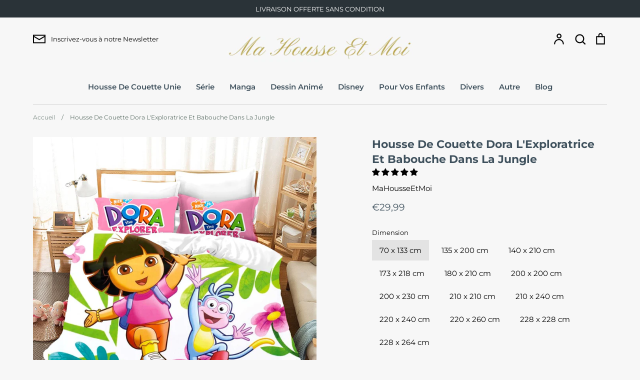

--- FILE ---
content_type: text/html; charset=utf-8
request_url: https://mahousseetmoi.com/products/housse-de-couette-dora-lexploratrice-et-babouche-dans-la-jungle
body_size: 48233
content:
<!doctype html>
<html class="no-js supports-no-cookies" lang="fr">
<head>
  <!-- Expression 5.4.14 -->
  <meta charset="utf-8" />
<meta name="viewport" content="width=device-width,initial-scale=1.0" />
<meta http-equiv="X-UA-Compatible" content="IE=edge">

<link rel="preconnect" href="https://cdn.shopify.com" crossorigin>
<link rel="preconnect" href="https://fonts.shopify.com" crossorigin>
<link rel="preconnect" href="https://monorail-edge.shopifysvc.com"><link rel="preload" as="font" href="//mahousseetmoi.com/cdn/fonts/montserrat/montserrat_n7.3c434e22befd5c18a6b4afadb1e3d77c128c7939.woff2" type="font/woff2" crossorigin>
<link rel="preload" as="font" href="//mahousseetmoi.com/cdn/fonts/montserrat/montserrat_n4.81949fa0ac9fd2021e16436151e8eaa539321637.woff2" type="font/woff2" crossorigin>
<link rel="preload" as="font" href="//mahousseetmoi.com/cdn/fonts/montserrat/montserrat_n6.1326b3e84230700ef15b3a29fb520639977513e0.woff2" type="font/woff2" crossorigin>
<link rel="preload" as="font" href="//mahousseetmoi.com/cdn/fonts/instrument_sans/instrumentsans_n7.e4ad9032e203f9a0977786c356573ced65a7419a.woff2" type="font/woff2" crossorigin><link rel="preload" as="font" href="//mahousseetmoi.com/cdn/fonts/montserrat/montserrat_n7.3c434e22befd5c18a6b4afadb1e3d77c128c7939.woff2" type="font/woff2" crossorigin><link rel="preload" as="font" href="//mahousseetmoi.com/cdn/fonts/montserrat/montserrat_i4.5a4ea298b4789e064f62a29aafc18d41f09ae59b.woff2" type="font/woff2" crossorigin><link rel="preload" as="font" href="//mahousseetmoi.com/cdn/fonts/montserrat/montserrat_i7.a0d4a463df4f146567d871890ffb3c80408e7732.woff2" type="font/woff2" crossorigin><link rel="preload" href="//mahousseetmoi.com/cdn/shop/t/2/assets/vendor.js?v=34234171540936725781628951056" as="script">
<link rel="preload" href="//mahousseetmoi.com/cdn/shop/t/2/assets/theme.js?v=100868300654543159801628951056" as="script"><link rel="canonical" href="https://mahousseetmoi.com/products/housse-de-couette-dora-lexploratrice-et-babouche-dans-la-jungle" /><link rel="shortcut icon" href="//mahousseetmoi.com/cdn/shop/files/H_2.png?v=1637150863" type="image/png" /><meta name="description" content="HOUSSE DE COUETTE DORA L&#39;EXPLORATRICE ET BABOUCHE DANS LA JUNGLE   Évadez-vous dans la jungle en compagnie de Babouche et de Dora. Les deux taies d&#39;oreillers roses feront plaisir à votre petite fille qui passera des nuits calmes et apaisantes avant de retourner à l&#39;école demain matin. N&#39;hésitez plus.    CARACTERISTIQUE">
  <meta name="theme-color" content="">

  
  <title>
    Housse De Couette Dora L&#39;Exploratrice Et Babouche Dans La Jungle
    
    
    
      &ndash; MaHousseEtMoi
    
  </title>

  <meta property="og:site_name" content="MaHousseEtMoi">
<meta property="og:url" content="https://mahousseetmoi.com/products/housse-de-couette-dora-lexploratrice-et-babouche-dans-la-jungle">
<meta property="og:title" content="Housse De Couette Dora L&#39;Exploratrice Et Babouche Dans La Jungle">
<meta property="og:type" content="product">
<meta property="og:description" content="HOUSSE DE COUETTE DORA L&#39;EXPLORATRICE ET BABOUCHE DANS LA JUNGLE   Évadez-vous dans la jungle en compagnie de Babouche et de Dora. Les deux taies d&#39;oreillers roses feront plaisir à votre petite fille qui passera des nuits calmes et apaisantes avant de retourner à l&#39;école demain matin. N&#39;hésitez plus.    CARACTERISTIQUE"><meta property="og:image" content="http://mahousseetmoi.com/cdn/shop/products/H5e8c9868abb74d46ba034436160f9279F_e90e5cad-62b4-4993-8bcd-cd0e04c21675_1200x1200.jpg?v=1634726222">
  <meta property="og:image:secure_url" content="https://mahousseetmoi.com/cdn/shop/products/H5e8c9868abb74d46ba034436160f9279F_e90e5cad-62b4-4993-8bcd-cd0e04c21675_1200x1200.jpg?v=1634726222">
  <meta property="og:image:width" content="1001">
  <meta property="og:image:height" content="1001"><meta property="og:price:amount" content="29,99">
  <meta property="og:price:currency" content="EUR"><meta name="twitter:card" content="summary_large_image">
<meta name="twitter:title" content="Housse De Couette Dora L&#39;Exploratrice Et Babouche Dans La Jungle">
<meta name="twitter:description" content="HOUSSE DE COUETTE DORA L&#39;EXPLORATRICE ET BABOUCHE DANS LA JUNGLE   Évadez-vous dans la jungle en compagnie de Babouche et de Dora. Les deux taies d&#39;oreillers roses feront plaisir à votre petite fille qui passera des nuits calmes et apaisantes avant de retourner à l&#39;école demain matin. N&#39;hésitez plus.    CARACTERISTIQUE">


  <link href="//mahousseetmoi.com/cdn/shop/t/2/assets/styles.css?v=151455113164333778161759332439" rel="stylesheet" type="text/css" media="all" />

  <script>
    document.documentElement.className = document.documentElement.className.replace('no-js', 'js');
    window.theme = window.theme || {};
    window.slate = window.slate || {};
    theme.moneyFormat = "€{{amount_with_comma_separator}}";
    theme.strings = {
      addToCart: "Ajouter au panier",
      soldOut: "Épuisé",
      unavailable: "Non disponible",
      addressError: "Vous ne trouvez pas cette adresse",
      addressNoResults: "Aucun résultat pour cette adresse",
      addressQueryLimit: "Vous avez dépassé la limite de Google utilisation de l'API. Envisager la mise à niveau à un \u003ca href=\"https:\/\/developers.google.com\/maps\/premium\/usage-limits\"\u003erégime spécial\u003c\/a\u003e.",
      authError: "Il y avait un problème authentifier votre compte Google Maps.",
      addingToCart: "Ajouter",
      addedToCart: "Ajoutée",
      goToCart: "Aller au panier",
      cart: "Panier",
      cartTermsNotChecked: "Vous devez accepter les termes et conditions avant de continuer.",
      quantityTooHigh: "Vous ne pouvez en avoir que [[ quantity ]] dans votre panier",
      unitPriceSeparator: " \/ ",
      searchResultsPages: "Pages",
      searchResultsViewAll: "Afficher tous les résultats",
      searchResultsNoResults: "Désolé, nous n\u0026#39;avons trouvé aucun résultat",
      previous: "Précédente",
      next: "Suivante",
      cart_shipping_calculator_hide_calculator: "Masquer le calculateur d\u0026#39;expédition",
      cart_shipping_calculator_title: "Obtenir des estimations d\u0026#39;expédition",
      cart_general_hide_note: "Masquer les instructions pour le vendeur",
      cart_general_show_note: "Ajouter des instructions pour le vendeur",
      inventoryNotice: "[[ quantity ]] exemplaire en stock",
      imageSlider: "Des photos"
    };
    theme.routes = {
      account_addresses_url: '/account/addresses',
      search_url: '/search',
      cart_url: '/cart',
      cart_add_url: '/cart/add',
      cart_change_url: '/cart/change'
    }
  </script>

  

  <script src="//mahousseetmoi.com/cdn/shop/t/2/assets/vendor.js?v=34234171540936725781628951056" defer="defer"></script>
  <script src="//mahousseetmoi.com/cdn/shop/t/2/assets/theme.js?v=100868300654543159801628951056" defer="defer"></script>

  <script>window.performance && window.performance.mark && window.performance.mark('shopify.content_for_header.start');</script><meta id="shopify-digital-wallet" name="shopify-digital-wallet" content="/59236057269/digital_wallets/dialog">
<link rel="alternate" type="application/json+oembed" href="https://mahousseetmoi.com/products/housse-de-couette-dora-lexploratrice-et-babouche-dans-la-jungle.oembed">
<script async="async" src="/checkouts/internal/preloads.js?locale=fr-FR"></script>
<script id="shopify-features" type="application/json">{"accessToken":"9fc28e28538d33fea23a93c16b010b6b","betas":["rich-media-storefront-analytics"],"domain":"mahousseetmoi.com","predictiveSearch":true,"shopId":59236057269,"locale":"fr"}</script>
<script>var Shopify = Shopify || {};
Shopify.shop = "mahousseetmoi.myshopify.com";
Shopify.locale = "fr";
Shopify.currency = {"active":"EUR","rate":"1.0"};
Shopify.country = "FR";
Shopify.theme = {"name":"Expression","id":125865164981,"schema_name":"Expression","schema_version":"5.4.14","theme_store_id":230,"role":"main"};
Shopify.theme.handle = "null";
Shopify.theme.style = {"id":null,"handle":null};
Shopify.cdnHost = "mahousseetmoi.com/cdn";
Shopify.routes = Shopify.routes || {};
Shopify.routes.root = "/";</script>
<script type="module">!function(o){(o.Shopify=o.Shopify||{}).modules=!0}(window);</script>
<script>!function(o){function n(){var o=[];function n(){o.push(Array.prototype.slice.apply(arguments))}return n.q=o,n}var t=o.Shopify=o.Shopify||{};t.loadFeatures=n(),t.autoloadFeatures=n()}(window);</script>
<script id="shop-js-analytics" type="application/json">{"pageType":"product"}</script>
<script defer="defer" async type="module" src="//mahousseetmoi.com/cdn/shopifycloud/shop-js/modules/v2/client.init-shop-cart-sync_DyYWCJny.fr.esm.js"></script>
<script defer="defer" async type="module" src="//mahousseetmoi.com/cdn/shopifycloud/shop-js/modules/v2/chunk.common_BDBm0ZZC.esm.js"></script>
<script type="module">
  await import("//mahousseetmoi.com/cdn/shopifycloud/shop-js/modules/v2/client.init-shop-cart-sync_DyYWCJny.fr.esm.js");
await import("//mahousseetmoi.com/cdn/shopifycloud/shop-js/modules/v2/chunk.common_BDBm0ZZC.esm.js");

  window.Shopify.SignInWithShop?.initShopCartSync?.({"fedCMEnabled":true,"windoidEnabled":true});

</script>
<script>(function() {
  var isLoaded = false;
  function asyncLoad() {
    if (isLoaded) return;
    isLoaded = true;
    var urls = ["https:\/\/cdn.shopify.com\/s\/files\/1\/0592\/3605\/7269\/t\/2\/assets\/booster_eu_cookie_59236057269.js?v=1637601166\u0026shop=mahousseetmoi.myshopify.com","https:\/\/gtranslate.io\/shopify\/gtranslate.js?shop=mahousseetmoi.myshopify.com"];
    for (var i = 0; i < urls.length; i++) {
      var s = document.createElement('script');
      s.type = 'text/javascript';
      s.async = true;
      s.src = urls[i];
      var x = document.getElementsByTagName('script')[0];
      x.parentNode.insertBefore(s, x);
    }
  };
  if(window.attachEvent) {
    window.attachEvent('onload', asyncLoad);
  } else {
    window.addEventListener('load', asyncLoad, false);
  }
})();</script>
<script id="__st">var __st={"a":59236057269,"offset":3600,"reqid":"8a9c285e-d6ed-4b89-b97b-5df9d25c7322-1768913448","pageurl":"mahousseetmoi.com\/products\/housse-de-couette-dora-lexploratrice-et-babouche-dans-la-jungle","u":"f3d8d54c8b1f","p":"product","rtyp":"product","rid":7340529287411};</script>
<script>window.ShopifyPaypalV4VisibilityTracking = true;</script>
<script id="captcha-bootstrap">!function(){'use strict';const t='contact',e='account',n='new_comment',o=[[t,t],['blogs',n],['comments',n],[t,'customer']],c=[[e,'customer_login'],[e,'guest_login'],[e,'recover_customer_password'],[e,'create_customer']],r=t=>t.map((([t,e])=>`form[action*='/${t}']:not([data-nocaptcha='true']) input[name='form_type'][value='${e}']`)).join(','),a=t=>()=>t?[...document.querySelectorAll(t)].map((t=>t.form)):[];function s(){const t=[...o],e=r(t);return a(e)}const i='password',u='form_key',d=['recaptcha-v3-token','g-recaptcha-response','h-captcha-response',i],f=()=>{try{return window.sessionStorage}catch{return}},m='__shopify_v',_=t=>t.elements[u];function p(t,e,n=!1){try{const o=window.sessionStorage,c=JSON.parse(o.getItem(e)),{data:r}=function(t){const{data:e,action:n}=t;return t[m]||n?{data:e,action:n}:{data:t,action:n}}(c);for(const[e,n]of Object.entries(r))t.elements[e]&&(t.elements[e].value=n);n&&o.removeItem(e)}catch(o){console.error('form repopulation failed',{error:o})}}const l='form_type',E='cptcha';function T(t){t.dataset[E]=!0}const w=window,h=w.document,L='Shopify',v='ce_forms',y='captcha';let A=!1;((t,e)=>{const n=(g='f06e6c50-85a8-45c8-87d0-21a2b65856fe',I='https://cdn.shopify.com/shopifycloud/storefront-forms-hcaptcha/ce_storefront_forms_captcha_hcaptcha.v1.5.2.iife.js',D={infoText:'Protégé par hCaptcha',privacyText:'Confidentialité',termsText:'Conditions'},(t,e,n)=>{const o=w[L][v],c=o.bindForm;if(c)return c(t,g,e,D).then(n);var r;o.q.push([[t,g,e,D],n]),r=I,A||(h.body.append(Object.assign(h.createElement('script'),{id:'captcha-provider',async:!0,src:r})),A=!0)});var g,I,D;w[L]=w[L]||{},w[L][v]=w[L][v]||{},w[L][v].q=[],w[L][y]=w[L][y]||{},w[L][y].protect=function(t,e){n(t,void 0,e),T(t)},Object.freeze(w[L][y]),function(t,e,n,w,h,L){const[v,y,A,g]=function(t,e,n){const i=e?o:[],u=t?c:[],d=[...i,...u],f=r(d),m=r(i),_=r(d.filter((([t,e])=>n.includes(e))));return[a(f),a(m),a(_),s()]}(w,h,L),I=t=>{const e=t.target;return e instanceof HTMLFormElement?e:e&&e.form},D=t=>v().includes(t);t.addEventListener('submit',(t=>{const e=I(t);if(!e)return;const n=D(e)&&!e.dataset.hcaptchaBound&&!e.dataset.recaptchaBound,o=_(e),c=g().includes(e)&&(!o||!o.value);(n||c)&&t.preventDefault(),c&&!n&&(function(t){try{if(!f())return;!function(t){const e=f();if(!e)return;const n=_(t);if(!n)return;const o=n.value;o&&e.removeItem(o)}(t);const e=Array.from(Array(32),(()=>Math.random().toString(36)[2])).join('');!function(t,e){_(t)||t.append(Object.assign(document.createElement('input'),{type:'hidden',name:u})),t.elements[u].value=e}(t,e),function(t,e){const n=f();if(!n)return;const o=[...t.querySelectorAll(`input[type='${i}']`)].map((({name:t})=>t)),c=[...d,...o],r={};for(const[a,s]of new FormData(t).entries())c.includes(a)||(r[a]=s);n.setItem(e,JSON.stringify({[m]:1,action:t.action,data:r}))}(t,e)}catch(e){console.error('failed to persist form',e)}}(e),e.submit())}));const S=(t,e)=>{t&&!t.dataset[E]&&(n(t,e.some((e=>e===t))),T(t))};for(const o of['focusin','change'])t.addEventListener(o,(t=>{const e=I(t);D(e)&&S(e,y())}));const B=e.get('form_key'),M=e.get(l),P=B&&M;t.addEventListener('DOMContentLoaded',(()=>{const t=y();if(P)for(const e of t)e.elements[l].value===M&&p(e,B);[...new Set([...A(),...v().filter((t=>'true'===t.dataset.shopifyCaptcha))])].forEach((e=>S(e,t)))}))}(h,new URLSearchParams(w.location.search),n,t,e,['guest_login'])})(!0,!0)}();</script>
<script integrity="sha256-4kQ18oKyAcykRKYeNunJcIwy7WH5gtpwJnB7kiuLZ1E=" data-source-attribution="shopify.loadfeatures" defer="defer" src="//mahousseetmoi.com/cdn/shopifycloud/storefront/assets/storefront/load_feature-a0a9edcb.js" crossorigin="anonymous"></script>
<script data-source-attribution="shopify.dynamic_checkout.dynamic.init">var Shopify=Shopify||{};Shopify.PaymentButton=Shopify.PaymentButton||{isStorefrontPortableWallets:!0,init:function(){window.Shopify.PaymentButton.init=function(){};var t=document.createElement("script");t.src="https://mahousseetmoi.com/cdn/shopifycloud/portable-wallets/latest/portable-wallets.fr.js",t.type="module",document.head.appendChild(t)}};
</script>
<script data-source-attribution="shopify.dynamic_checkout.buyer_consent">
  function portableWalletsHideBuyerConsent(e){var t=document.getElementById("shopify-buyer-consent"),n=document.getElementById("shopify-subscription-policy-button");t&&n&&(t.classList.add("hidden"),t.setAttribute("aria-hidden","true"),n.removeEventListener("click",e))}function portableWalletsShowBuyerConsent(e){var t=document.getElementById("shopify-buyer-consent"),n=document.getElementById("shopify-subscription-policy-button");t&&n&&(t.classList.remove("hidden"),t.removeAttribute("aria-hidden"),n.addEventListener("click",e))}window.Shopify?.PaymentButton&&(window.Shopify.PaymentButton.hideBuyerConsent=portableWalletsHideBuyerConsent,window.Shopify.PaymentButton.showBuyerConsent=portableWalletsShowBuyerConsent);
</script>
<script>
  function portableWalletsCleanup(e){e&&e.src&&console.error("Failed to load portable wallets script "+e.src);var t=document.querySelectorAll("shopify-accelerated-checkout .shopify-payment-button__skeleton, shopify-accelerated-checkout-cart .wallet-cart-button__skeleton"),e=document.getElementById("shopify-buyer-consent");for(let e=0;e<t.length;e++)t[e].remove();e&&e.remove()}function portableWalletsNotLoadedAsModule(e){e instanceof ErrorEvent&&"string"==typeof e.message&&e.message.includes("import.meta")&&"string"==typeof e.filename&&e.filename.includes("portable-wallets")&&(window.removeEventListener("error",portableWalletsNotLoadedAsModule),window.Shopify.PaymentButton.failedToLoad=e,"loading"===document.readyState?document.addEventListener("DOMContentLoaded",window.Shopify.PaymentButton.init):window.Shopify.PaymentButton.init())}window.addEventListener("error",portableWalletsNotLoadedAsModule);
</script>

<script type="module" src="https://mahousseetmoi.com/cdn/shopifycloud/portable-wallets/latest/portable-wallets.fr.js" onError="portableWalletsCleanup(this)" crossorigin="anonymous"></script>
<script nomodule>
  document.addEventListener("DOMContentLoaded", portableWalletsCleanup);
</script>

<script id='scb4127' type='text/javascript' async='' src='https://mahousseetmoi.com/cdn/shopifycloud/privacy-banner/storefront-banner.js'></script><link id="shopify-accelerated-checkout-styles" rel="stylesheet" media="screen" href="https://mahousseetmoi.com/cdn/shopifycloud/portable-wallets/latest/accelerated-checkout-backwards-compat.css" crossorigin="anonymous">
<style id="shopify-accelerated-checkout-cart">
        #shopify-buyer-consent {
  margin-top: 1em;
  display: inline-block;
  width: 100%;
}

#shopify-buyer-consent.hidden {
  display: none;
}

#shopify-subscription-policy-button {
  background: none;
  border: none;
  padding: 0;
  text-decoration: underline;
  font-size: inherit;
  cursor: pointer;
}

#shopify-subscription-policy-button::before {
  box-shadow: none;
}

      </style>
<script id="sections-script" data-sections="product-recommendations" defer="defer" src="//mahousseetmoi.com/cdn/shop/t/2/compiled_assets/scripts.js?v=644"></script>
<script>window.performance && window.performance.mark && window.performance.mark('shopify.content_for_header.end');</script>
<meta name="google-site-verification" content="d5R7dXEYZrcNB2FDM1YTp37SGSg7mezgK6YJC2twQxg" />
    
<!-- Start of Judge.me Core -->
<link rel="dns-prefetch" href="https://cdn.judge.me/">
<script data-cfasync='false' class='jdgm-settings-script'>window.jdgmSettings={"pagination":5,"disable_web_reviews":false,"badge_no_review_text":"Aucun avis","badge_n_reviews_text":"{{ n }} avis","hide_badge_preview_if_no_reviews":true,"badge_hide_text":false,"enforce_center_preview_badge":false,"widget_title":"Avis Clients","widget_open_form_text":"Écrire un avis","widget_close_form_text":"Annuler l'avis","widget_refresh_page_text":"Actualiser la page","widget_summary_text":"Basé sur {{ number_of_reviews }} avis","widget_no_review_text":"Soyez le premier à écrire un avis","widget_name_field_text":"Nom d'affichage","widget_verified_name_field_text":"Nom vérifié (public)","widget_name_placeholder_text":"Nom d'affichage","widget_required_field_error_text":"Ce champ est obligatoire.","widget_email_field_text":"Adresse email","widget_verified_email_field_text":"Email vérifié (privé, ne peut pas être modifié)","widget_email_placeholder_text":"Votre adresse email","widget_email_field_error_text":"Veuillez entrer une adresse email valide.","widget_rating_field_text":"Évaluation","widget_review_title_field_text":"Titre de l'avis","widget_review_title_placeholder_text":"Donnez un titre à votre avis","widget_review_body_field_text":"Contenu de l'avis","widget_review_body_placeholder_text":"Commencez à écrire ici...","widget_pictures_field_text":"Photo/Vidéo (facultatif)","widget_submit_review_text":"Soumettre l'avis","widget_submit_verified_review_text":"Soumettre un avis vérifié","widget_submit_success_msg_with_auto_publish":"Merci ! Veuillez actualiser la page dans quelques instants pour voir votre avis. Vous pouvez supprimer ou modifier votre avis en vous connectant à \u003ca href='https://judge.me/login' target='_blank' rel='nofollow noopener'\u003eJudge.me\u003c/a\u003e","widget_submit_success_msg_no_auto_publish":"Merci ! Votre avis sera publié dès qu'il sera approuvé par l'administrateur de la boutique. Vous pouvez supprimer ou modifier votre avis en vous connectant à \u003ca href='https://judge.me/login' target='_blank' rel='nofollow noopener'\u003eJudge.me\u003c/a\u003e","widget_show_default_reviews_out_of_total_text":"Affichage de {{ n_reviews_shown }} sur {{ n_reviews }} avis.","widget_show_all_link_text":"Tout afficher","widget_show_less_link_text":"Afficher moins","widget_author_said_text":"{{ reviewer_name }} a dit :","widget_days_text":"il y a {{ n }} jour/jours","widget_weeks_text":"il y a {{ n }} semaine/semaines","widget_months_text":"il y a {{ n }} mois","widget_years_text":"il y a {{ n }} an/ans","widget_yesterday_text":"Hier","widget_today_text":"Aujourd'hui","widget_replied_text":"\u003e\u003e {{ shop_name }} a répondu :","widget_read_more_text":"Lire plus","widget_reviewer_name_as_initial":"","widget_rating_filter_color":"#fbcd0a","widget_rating_filter_see_all_text":"Voir tous les avis","widget_sorting_most_recent_text":"Plus récents","widget_sorting_highest_rating_text":"Meilleures notes","widget_sorting_lowest_rating_text":"Notes les plus basses","widget_sorting_with_pictures_text":"Uniquement les photos","widget_sorting_most_helpful_text":"Plus utiles","widget_open_question_form_text":"Poser une question","widget_reviews_subtab_text":"Avis","widget_questions_subtab_text":"Questions","widget_question_label_text":"Question","widget_answer_label_text":"Réponse","widget_question_placeholder_text":"Écrivez votre question ici","widget_submit_question_text":"Soumettre la question","widget_question_submit_success_text":"Merci pour votre question ! Nous vous notifierons dès qu'elle aura une réponse.","verified_badge_text":"Vérifié","verified_badge_bg_color":"","verified_badge_text_color":"","verified_badge_placement":"left-of-reviewer-name","widget_review_max_height":"","widget_hide_border":false,"widget_social_share":false,"widget_thumb":false,"widget_review_location_show":false,"widget_location_format":"","all_reviews_include_out_of_store_products":true,"all_reviews_out_of_store_text":"(hors boutique)","all_reviews_pagination":100,"all_reviews_product_name_prefix_text":"à propos de","enable_review_pictures":true,"enable_question_anwser":false,"widget_theme":"default","review_date_format":"mm/dd/yyyy","default_sort_method":"most-recent","widget_product_reviews_subtab_text":"Avis Produits","widget_shop_reviews_subtab_text":"Avis Boutique","widget_other_products_reviews_text":"Avis pour d'autres produits","widget_store_reviews_subtab_text":"Avis de la boutique","widget_no_store_reviews_text":"Cette boutique n'a pas encore reçu d'avis","widget_web_restriction_product_reviews_text":"Ce produit n'a pas encore reçu d'avis","widget_no_items_text":"Aucun élément trouvé","widget_show_more_text":"Afficher plus","widget_write_a_store_review_text":"Écrire un avis sur la boutique","widget_other_languages_heading":"Avis dans d'autres langues","widget_translate_review_text":"Traduire l'avis en {{ language }}","widget_translating_review_text":"Traduction en cours...","widget_show_original_translation_text":"Afficher l'original ({{ language }})","widget_translate_review_failed_text":"Impossible de traduire cet avis.","widget_translate_review_retry_text":"Réessayer","widget_translate_review_try_again_later_text":"Réessayez plus tard","show_product_url_for_grouped_product":false,"widget_sorting_pictures_first_text":"Photos en premier","show_pictures_on_all_rev_page_mobile":false,"show_pictures_on_all_rev_page_desktop":false,"floating_tab_hide_mobile_install_preference":false,"floating_tab_button_name":"★ Avis","floating_tab_title":"Laissons nos clients parler pour nous","floating_tab_button_color":"","floating_tab_button_background_color":"","floating_tab_url":"","floating_tab_url_enabled":false,"floating_tab_tab_style":"text","all_reviews_text_badge_text":"Les clients nous notent {{ shop.metafields.judgeme.all_reviews_rating | round: 1 }}/5 basé sur {{ shop.metafields.judgeme.all_reviews_count }} avis.","all_reviews_text_badge_text_branded_style":"{{ shop.metafields.judgeme.all_reviews_rating | round: 1 }} sur 5 étoiles basé sur {{ shop.metafields.judgeme.all_reviews_count }} avis","is_all_reviews_text_badge_a_link":false,"show_stars_for_all_reviews_text_badge":false,"all_reviews_text_badge_url":"","all_reviews_text_style":"text","all_reviews_text_color_style":"judgeme_brand_color","all_reviews_text_color":"#108474","all_reviews_text_show_jm_brand":true,"featured_carousel_show_header":true,"featured_carousel_title":"Laissons nos clients parler pour nous","testimonials_carousel_title":"Les clients nous disent","videos_carousel_title":"Histoire de clients réels","cards_carousel_title":"Les clients nous disent","featured_carousel_count_text":"sur {{ n }} avis","featured_carousel_add_link_to_all_reviews_page":false,"featured_carousel_url":"","featured_carousel_show_images":true,"featured_carousel_autoslide_interval":5,"featured_carousel_arrows_on_the_sides":false,"featured_carousel_height":250,"featured_carousel_width":80,"featured_carousel_image_size":0,"featured_carousel_image_height":250,"featured_carousel_arrow_color":"#eeeeee","verified_count_badge_style":"vintage","verified_count_badge_orientation":"horizontal","verified_count_badge_color_style":"judgeme_brand_color","verified_count_badge_color":"#108474","is_verified_count_badge_a_link":false,"verified_count_badge_url":"","verified_count_badge_show_jm_brand":true,"widget_rating_preset_default":5,"widget_first_sub_tab":"product-reviews","widget_show_histogram":true,"widget_histogram_use_custom_color":false,"widget_pagination_use_custom_color":false,"widget_star_use_custom_color":false,"widget_verified_badge_use_custom_color":false,"widget_write_review_use_custom_color":false,"picture_reminder_submit_button":"Upload Pictures","enable_review_videos":false,"mute_video_by_default":false,"widget_sorting_videos_first_text":"Vidéos en premier","widget_review_pending_text":"En attente","featured_carousel_items_for_large_screen":3,"social_share_options_order":"Facebook,Twitter","remove_microdata_snippet":false,"disable_json_ld":false,"enable_json_ld_products":false,"preview_badge_show_question_text":false,"preview_badge_no_question_text":"Aucune question","preview_badge_n_question_text":"{{ number_of_questions }} question/questions","qa_badge_show_icon":false,"qa_badge_position":"same-row","remove_judgeme_branding":false,"widget_add_search_bar":false,"widget_search_bar_placeholder":"Recherche","widget_sorting_verified_only_text":"Vérifiés uniquement","featured_carousel_theme":"default","featured_carousel_show_rating":true,"featured_carousel_show_title":true,"featured_carousel_show_body":true,"featured_carousel_show_date":false,"featured_carousel_show_reviewer":true,"featured_carousel_show_product":false,"featured_carousel_header_background_color":"#108474","featured_carousel_header_text_color":"#ffffff","featured_carousel_name_product_separator":"reviewed","featured_carousel_full_star_background":"#108474","featured_carousel_empty_star_background":"#dadada","featured_carousel_vertical_theme_background":"#f9fafb","featured_carousel_verified_badge_enable":false,"featured_carousel_verified_badge_color":"#108474","featured_carousel_border_style":"round","featured_carousel_review_line_length_limit":3,"featured_carousel_more_reviews_button_text":"Lire plus d'avis","featured_carousel_view_product_button_text":"Voir le produit","all_reviews_page_load_reviews_on":"scroll","all_reviews_page_load_more_text":"Charger plus d'avis","disable_fb_tab_reviews":false,"enable_ajax_cdn_cache":false,"widget_public_name_text":"affiché publiquement comme","default_reviewer_name":"John Smith","default_reviewer_name_has_non_latin":true,"widget_reviewer_anonymous":"Anonyme","medals_widget_title":"Médailles d'avis Judge.me","medals_widget_background_color":"#f9fafb","medals_widget_position":"footer_all_pages","medals_widget_border_color":"#f9fafb","medals_widget_verified_text_position":"left","medals_widget_use_monochromatic_version":false,"medals_widget_elements_color":"#108474","show_reviewer_avatar":true,"widget_invalid_yt_video_url_error_text":"Pas une URL de vidéo YouTube","widget_max_length_field_error_text":"Veuillez ne pas dépasser {0} caractères.","widget_show_country_flag":false,"widget_show_collected_via_shop_app":true,"widget_verified_by_shop_badge_style":"light","widget_verified_by_shop_text":"Vérifié par la boutique","widget_show_photo_gallery":false,"widget_load_with_code_splitting":true,"widget_ugc_install_preference":false,"widget_ugc_title":"Fait par nous, partagé par vous","widget_ugc_subtitle":"Taguez-nous pour voir votre photo mise en avant sur notre page","widget_ugc_arrows_color":"#ffffff","widget_ugc_primary_button_text":"Acheter maintenant","widget_ugc_primary_button_background_color":"#108474","widget_ugc_primary_button_text_color":"#ffffff","widget_ugc_primary_button_border_width":"0","widget_ugc_primary_button_border_style":"none","widget_ugc_primary_button_border_color":"#108474","widget_ugc_primary_button_border_radius":"25","widget_ugc_secondary_button_text":"Charger plus","widget_ugc_secondary_button_background_color":"#ffffff","widget_ugc_secondary_button_text_color":"#108474","widget_ugc_secondary_button_border_width":"2","widget_ugc_secondary_button_border_style":"solid","widget_ugc_secondary_button_border_color":"#108474","widget_ugc_secondary_button_border_radius":"25","widget_ugc_reviews_button_text":"Voir les avis","widget_ugc_reviews_button_background_color":"#ffffff","widget_ugc_reviews_button_text_color":"#108474","widget_ugc_reviews_button_border_width":"2","widget_ugc_reviews_button_border_style":"solid","widget_ugc_reviews_button_border_color":"#108474","widget_ugc_reviews_button_border_radius":"25","widget_ugc_reviews_button_link_to":"judgeme-reviews-page","widget_ugc_show_post_date":true,"widget_ugc_max_width":"800","widget_rating_metafield_value_type":true,"widget_primary_color":"#108474","widget_enable_secondary_color":false,"widget_secondary_color":"#edf5f5","widget_summary_average_rating_text":"{{ average_rating }} sur 5","widget_media_grid_title":"Photos \u0026 vidéos clients","widget_media_grid_see_more_text":"Voir plus","widget_round_style":false,"widget_show_product_medals":true,"widget_verified_by_judgeme_text":"Vérifié par Judge.me","widget_show_store_medals":true,"widget_verified_by_judgeme_text_in_store_medals":"Vérifié par Judge.me","widget_media_field_exceed_quantity_message":"Désolé, nous ne pouvons accepter que {{ max_media }} pour un avis.","widget_media_field_exceed_limit_message":"{{ file_name }} est trop volumineux, veuillez sélectionner un {{ media_type }} de moins de {{ size_limit }}MB.","widget_review_submitted_text":"Avis soumis !","widget_question_submitted_text":"Question soumise !","widget_close_form_text_question":"Annuler","widget_write_your_answer_here_text":"Écrivez votre réponse ici","widget_enabled_branded_link":true,"widget_show_collected_by_judgeme":false,"widget_reviewer_name_color":"","widget_write_review_text_color":"","widget_write_review_bg_color":"","widget_collected_by_judgeme_text":"collecté par Judge.me","widget_pagination_type":"standard","widget_load_more_text":"Charger plus","widget_load_more_color":"#108474","widget_full_review_text":"Avis complet","widget_read_more_reviews_text":"Lire plus d'avis","widget_read_questions_text":"Lire les questions","widget_questions_and_answers_text":"Questions \u0026 Réponses","widget_verified_by_text":"Vérifié par","widget_verified_text":"Vérifié","widget_number_of_reviews_text":"{{ number_of_reviews }} avis","widget_back_button_text":"Retour","widget_next_button_text":"Suivant","widget_custom_forms_filter_button":"Filtres","custom_forms_style":"vertical","widget_show_review_information":false,"how_reviews_are_collected":"Comment les avis sont-ils collectés ?","widget_show_review_keywords":false,"widget_gdpr_statement":"Comment nous utilisons vos données : Nous vous contacterons uniquement à propos de l'avis que vous avez laissé, et seulement si nécessaire. En soumettant votre avis, vous acceptez les \u003ca href='https://judge.me/terms' target='_blank' rel='nofollow noopener'\u003econditions\u003c/a\u003e, la \u003ca href='https://judge.me/privacy' target='_blank' rel='nofollow noopener'\u003epolitique de confidentialité\u003c/a\u003e et les \u003ca href='https://judge.me/content-policy' target='_blank' rel='nofollow noopener'\u003epolitiques de contenu\u003c/a\u003e de Judge.me.","widget_multilingual_sorting_enabled":false,"widget_translate_review_content_enabled":false,"widget_translate_review_content_method":"manual","popup_widget_review_selection":"automatically_with_pictures","popup_widget_round_border_style":true,"popup_widget_show_title":true,"popup_widget_show_body":true,"popup_widget_show_reviewer":false,"popup_widget_show_product":true,"popup_widget_show_pictures":true,"popup_widget_use_review_picture":true,"popup_widget_show_on_home_page":true,"popup_widget_show_on_product_page":true,"popup_widget_show_on_collection_page":true,"popup_widget_show_on_cart_page":true,"popup_widget_position":"bottom_left","popup_widget_first_review_delay":5,"popup_widget_duration":5,"popup_widget_interval":5,"popup_widget_review_count":5,"popup_widget_hide_on_mobile":true,"review_snippet_widget_round_border_style":true,"review_snippet_widget_card_color":"#FFFFFF","review_snippet_widget_slider_arrows_background_color":"#FFFFFF","review_snippet_widget_slider_arrows_color":"#000000","review_snippet_widget_star_color":"#108474","show_product_variant":false,"all_reviews_product_variant_label_text":"Variante : ","widget_show_verified_branding":false,"widget_ai_summary_title":"Les clients disent","widget_ai_summary_disclaimer":"Résumé des avis généré par IA basé sur les avis clients récents","widget_show_ai_summary":false,"widget_show_ai_summary_bg":false,"widget_show_review_title_input":true,"redirect_reviewers_invited_via_email":"review_widget","request_store_review_after_product_review":false,"request_review_other_products_in_order":false,"review_form_color_scheme":"default","review_form_corner_style":"square","review_form_star_color":{},"review_form_text_color":"#333333","review_form_background_color":"#ffffff","review_form_field_background_color":"#fafafa","review_form_button_color":{},"review_form_button_text_color":"#ffffff","review_form_modal_overlay_color":"#000000","review_content_screen_title_text":"Comment évalueriez-vous ce produit ?","review_content_introduction_text":"Nous serions ravis que vous partagiez un peu votre expérience.","store_review_form_title_text":"Comment évalueriez-vous cette boutique ?","store_review_form_introduction_text":"Nous serions ravis que vous partagiez un peu votre expérience.","show_review_guidance_text":true,"one_star_review_guidance_text":"Mauvais","five_star_review_guidance_text":"Excellent","customer_information_screen_title_text":"À propos de vous","customer_information_introduction_text":"Veuillez nous en dire plus sur vous.","custom_questions_screen_title_text":"Votre expérience en détail","custom_questions_introduction_text":"Voici quelques questions pour nous aider à mieux comprendre votre expérience.","review_submitted_screen_title_text":"Merci pour votre avis !","review_submitted_screen_thank_you_text":"Nous le traitons et il apparaîtra bientôt dans la boutique.","review_submitted_screen_email_verification_text":"Veuillez confirmer votre email en cliquant sur le lien que nous venons de vous envoyer. Cela nous aide à maintenir des avis authentiques.","review_submitted_request_store_review_text":"Aimeriez-vous partager votre expérience d'achat avec nous ?","review_submitted_review_other_products_text":"Aimeriez-vous évaluer ces produits ?","store_review_screen_title_text":"Voulez-vous partager votre expérience de shopping avec nous ?","store_review_introduction_text":"Nous apprécions votre retour d'expérience et nous l'utilisons pour nous améliorer. Veuillez partager vos pensées ou suggestions.","reviewer_media_screen_title_picture_text":"Partager une photo","reviewer_media_introduction_picture_text":"Téléchargez une photo pour étayer votre avis.","reviewer_media_screen_title_video_text":"Partager une vidéo","reviewer_media_introduction_video_text":"Téléchargez une vidéo pour étayer votre avis.","reviewer_media_screen_title_picture_or_video_text":"Partager une photo ou une vidéo","reviewer_media_introduction_picture_or_video_text":"Téléchargez une photo ou une vidéo pour étayer votre avis.","reviewer_media_youtube_url_text":"Collez votre URL Youtube ici","advanced_settings_next_step_button_text":"Suivant","advanced_settings_close_review_button_text":"Fermer","modal_write_review_flow":false,"write_review_flow_required_text":"Obligatoire","write_review_flow_privacy_message_text":"Nous respectons votre vie privée.","write_review_flow_anonymous_text":"Avis anonyme","write_review_flow_visibility_text":"Ne sera pas visible pour les autres clients.","write_review_flow_multiple_selection_help_text":"Sélectionnez autant que vous le souhaitez","write_review_flow_single_selection_help_text":"Sélectionnez une option","write_review_flow_required_field_error_text":"Ce champ est obligatoire","write_review_flow_invalid_email_error_text":"Veuillez saisir une adresse email valide","write_review_flow_max_length_error_text":"Max. {{ max_length }} caractères.","write_review_flow_media_upload_text":"\u003cb\u003eCliquez pour télécharger\u003c/b\u003e ou glissez-déposez","write_review_flow_gdpr_statement":"Nous vous contacterons uniquement au sujet de votre avis si nécessaire. En soumettant votre avis, vous acceptez nos \u003ca href='https://judge.me/terms' target='_blank' rel='nofollow noopener'\u003econditions d'utilisation\u003c/a\u003e et notre \u003ca href='https://judge.me/privacy' target='_blank' rel='nofollow noopener'\u003epolitique de confidentialité\u003c/a\u003e.","rating_only_reviews_enabled":false,"show_negative_reviews_help_screen":false,"new_review_flow_help_screen_rating_threshold":3,"negative_review_resolution_screen_title_text":"Dites-nous plus","negative_review_resolution_text":"Votre expérience est importante pour nous. S'il y a eu des problèmes avec votre achat, nous sommes là pour vous aider. N'hésitez pas à nous contacter, nous aimerions avoir l'opportunité de corriger les choses.","negative_review_resolution_button_text":"Contactez-nous","negative_review_resolution_proceed_with_review_text":"Laisser un avis","negative_review_resolution_subject":"Problème avec l'achat de {{ shop_name }}.{{ order_name }}","preview_badge_collection_page_install_status":false,"widget_review_custom_css":"","preview_badge_custom_css":"","preview_badge_stars_count":"5-stars","featured_carousel_custom_css":"","floating_tab_custom_css":"","all_reviews_widget_custom_css":"","medals_widget_custom_css":"","verified_badge_custom_css":"","all_reviews_text_custom_css":"","transparency_badges_collected_via_store_invite":false,"transparency_badges_from_another_provider":false,"transparency_badges_collected_from_store_visitor":false,"transparency_badges_collected_by_verified_review_provider":false,"transparency_badges_earned_reward":false,"transparency_badges_collected_via_store_invite_text":"Avis collecté via l'invitation du magasin","transparency_badges_from_another_provider_text":"Avis collecté d'un autre fournisseur","transparency_badges_collected_from_store_visitor_text":"Avis collecté d'un visiteur du magasin","transparency_badges_written_in_google_text":"Avis écrit sur Google","transparency_badges_written_in_etsy_text":"Avis écrit sur Etsy","transparency_badges_written_in_shop_app_text":"Avis écrit sur Shop App","transparency_badges_earned_reward_text":"Avis a gagné une récompense pour une commande future","product_review_widget_per_page":10,"widget_store_review_label_text":"Avis de la boutique","checkout_comment_extension_title_on_product_page":"Customer Comments","checkout_comment_extension_num_latest_comment_show":5,"checkout_comment_extension_format":"name_and_timestamp","checkout_comment_customer_name":"last_initial","checkout_comment_comment_notification":true,"preview_badge_collection_page_install_preference":true,"preview_badge_home_page_install_preference":false,"preview_badge_product_page_install_preference":true,"review_widget_install_preference":"","review_carousel_install_preference":false,"floating_reviews_tab_install_preference":"none","verified_reviews_count_badge_install_preference":false,"all_reviews_text_install_preference":false,"review_widget_best_location":true,"judgeme_medals_install_preference":false,"review_widget_revamp_enabled":false,"review_widget_qna_enabled":false,"review_widget_header_theme":"minimal","review_widget_widget_title_enabled":true,"review_widget_header_text_size":"medium","review_widget_header_text_weight":"regular","review_widget_average_rating_style":"compact","review_widget_bar_chart_enabled":true,"review_widget_bar_chart_type":"numbers","review_widget_bar_chart_style":"standard","review_widget_expanded_media_gallery_enabled":false,"review_widget_reviews_section_theme":"standard","review_widget_image_style":"thumbnails","review_widget_review_image_ratio":"square","review_widget_stars_size":"medium","review_widget_verified_badge":"standard_text","review_widget_review_title_text_size":"medium","review_widget_review_text_size":"medium","review_widget_review_text_length":"medium","review_widget_number_of_columns_desktop":3,"review_widget_carousel_transition_speed":5,"review_widget_custom_questions_answers_display":"always","review_widget_button_text_color":"#FFFFFF","review_widget_text_color":"#000000","review_widget_lighter_text_color":"#7B7B7B","review_widget_corner_styling":"soft","review_widget_review_word_singular":"avis","review_widget_review_word_plural":"avis","review_widget_voting_label":"Utile?","review_widget_shop_reply_label":"Réponse de {{ shop_name }} :","review_widget_filters_title":"Filtres","qna_widget_question_word_singular":"Question","qna_widget_question_word_plural":"Questions","qna_widget_answer_reply_label":"Réponse de {{ answerer_name }} :","qna_content_screen_title_text":"Poser une question sur ce produit","qna_widget_question_required_field_error_text":"Veuillez entrer votre question.","qna_widget_flow_gdpr_statement":"Nous vous contacterons uniquement au sujet de votre question si nécessaire. En soumettant votre question, vous acceptez nos \u003ca href='https://judge.me/terms' target='_blank' rel='nofollow noopener'\u003econditions d'utilisation\u003c/a\u003e et notre \u003ca href='https://judge.me/privacy' target='_blank' rel='nofollow noopener'\u003epolitique de confidentialité\u003c/a\u003e.","qna_widget_question_submitted_text":"Merci pour votre question !","qna_widget_close_form_text_question":"Fermer","qna_widget_question_submit_success_text":"Nous vous enverrons un email lorsque nous répondrons à votre question.","all_reviews_widget_v2025_enabled":false,"all_reviews_widget_v2025_header_theme":"default","all_reviews_widget_v2025_widget_title_enabled":true,"all_reviews_widget_v2025_header_text_size":"medium","all_reviews_widget_v2025_header_text_weight":"regular","all_reviews_widget_v2025_average_rating_style":"compact","all_reviews_widget_v2025_bar_chart_enabled":true,"all_reviews_widget_v2025_bar_chart_type":"numbers","all_reviews_widget_v2025_bar_chart_style":"standard","all_reviews_widget_v2025_expanded_media_gallery_enabled":false,"all_reviews_widget_v2025_show_store_medals":true,"all_reviews_widget_v2025_show_photo_gallery":true,"all_reviews_widget_v2025_show_review_keywords":false,"all_reviews_widget_v2025_show_ai_summary":false,"all_reviews_widget_v2025_show_ai_summary_bg":false,"all_reviews_widget_v2025_add_search_bar":false,"all_reviews_widget_v2025_default_sort_method":"most-recent","all_reviews_widget_v2025_reviews_per_page":10,"all_reviews_widget_v2025_reviews_section_theme":"default","all_reviews_widget_v2025_image_style":"thumbnails","all_reviews_widget_v2025_review_image_ratio":"square","all_reviews_widget_v2025_stars_size":"medium","all_reviews_widget_v2025_verified_badge":"bold_badge","all_reviews_widget_v2025_review_title_text_size":"medium","all_reviews_widget_v2025_review_text_size":"medium","all_reviews_widget_v2025_review_text_length":"medium","all_reviews_widget_v2025_number_of_columns_desktop":3,"all_reviews_widget_v2025_carousel_transition_speed":5,"all_reviews_widget_v2025_custom_questions_answers_display":"always","all_reviews_widget_v2025_show_product_variant":false,"all_reviews_widget_v2025_show_reviewer_avatar":true,"all_reviews_widget_v2025_reviewer_name_as_initial":"","all_reviews_widget_v2025_review_location_show":false,"all_reviews_widget_v2025_location_format":"","all_reviews_widget_v2025_show_country_flag":false,"all_reviews_widget_v2025_verified_by_shop_badge_style":"light","all_reviews_widget_v2025_social_share":false,"all_reviews_widget_v2025_social_share_options_order":"Facebook,Twitter,LinkedIn,Pinterest","all_reviews_widget_v2025_pagination_type":"standard","all_reviews_widget_v2025_button_text_color":"#FFFFFF","all_reviews_widget_v2025_text_color":"#000000","all_reviews_widget_v2025_lighter_text_color":"#7B7B7B","all_reviews_widget_v2025_corner_styling":"soft","all_reviews_widget_v2025_title":"Avis clients","all_reviews_widget_v2025_ai_summary_title":"Les clients disent à propos de cette boutique","all_reviews_widget_v2025_no_review_text":"Soyez le premier à écrire un avis","platform":"shopify","branding_url":"https://app.judge.me/reviews","branding_text":"Propulsé par Judge.me","locale":"en","reply_name":"MaHousseEtMoi","widget_version":"2.1","footer":true,"autopublish":false,"review_dates":false,"enable_custom_form":false,"shop_locale":"fr","enable_multi_locales_translations":false,"show_review_title_input":true,"review_verification_email_status":"always","can_be_branded":false,"reply_name_text":"MaHousseEtMoi"};</script> <style class='jdgm-settings-style'>﻿.jdgm-xx{left:0}.jdgm-histogram .jdgm-histogram__bar-content{background:#fbcd0a}.jdgm-histogram .jdgm-histogram__bar:after{background:#fbcd0a}.jdgm-prev-badge[data-average-rating='0.00']{display:none !important}.jdgm-rev .jdgm-rev__timestamp,.jdgm-quest .jdgm-rev__timestamp,.jdgm-carousel-item__timestamp{display:none !important}.jdgm-author-all-initials{display:none !important}.jdgm-author-last-initial{display:none !important}.jdgm-rev-widg__title{visibility:hidden}.jdgm-rev-widg__summary-text{visibility:hidden}.jdgm-prev-badge__text{visibility:hidden}.jdgm-rev__replier:before{content:'MaHousseEtMoi'}.jdgm-rev__prod-link-prefix:before{content:'à propos de'}.jdgm-rev__variant-label:before{content:'Variante : '}.jdgm-rev__out-of-store-text:before{content:'(hors boutique)'}@media only screen and (min-width: 768px){.jdgm-rev__pics .jdgm-rev_all-rev-page-picture-separator,.jdgm-rev__pics .jdgm-rev__product-picture{display:none}}@media only screen and (max-width: 768px){.jdgm-rev__pics .jdgm-rev_all-rev-page-picture-separator,.jdgm-rev__pics .jdgm-rev__product-picture{display:none}}.jdgm-preview-badge[data-template="index"]{display:none !important}.jdgm-verified-count-badget[data-from-snippet="true"]{display:none !important}.jdgm-carousel-wrapper[data-from-snippet="true"]{display:none !important}.jdgm-all-reviews-text[data-from-snippet="true"]{display:none !important}.jdgm-medals-section[data-from-snippet="true"]{display:none !important}.jdgm-ugc-media-wrapper[data-from-snippet="true"]{display:none !important}.jdgm-rev__transparency-badge[data-badge-type="review_collected_via_store_invitation"]{display:none !important}.jdgm-rev__transparency-badge[data-badge-type="review_collected_from_another_provider"]{display:none !important}.jdgm-rev__transparency-badge[data-badge-type="review_collected_from_store_visitor"]{display:none !important}.jdgm-rev__transparency-badge[data-badge-type="review_written_in_etsy"]{display:none !important}.jdgm-rev__transparency-badge[data-badge-type="review_written_in_google_business"]{display:none !important}.jdgm-rev__transparency-badge[data-badge-type="review_written_in_shop_app"]{display:none !important}.jdgm-rev__transparency-badge[data-badge-type="review_earned_for_future_purchase"]{display:none !important}
</style> <style class='jdgm-settings-style'></style>

  
  
  
  <style class='jdgm-miracle-styles'>
  @-webkit-keyframes jdgm-spin{0%{-webkit-transform:rotate(0deg);-ms-transform:rotate(0deg);transform:rotate(0deg)}100%{-webkit-transform:rotate(359deg);-ms-transform:rotate(359deg);transform:rotate(359deg)}}@keyframes jdgm-spin{0%{-webkit-transform:rotate(0deg);-ms-transform:rotate(0deg);transform:rotate(0deg)}100%{-webkit-transform:rotate(359deg);-ms-transform:rotate(359deg);transform:rotate(359deg)}}@font-face{font-family:'JudgemeStar';src:url("[data-uri]") format("woff");font-weight:normal;font-style:normal}.jdgm-star{font-family:'JudgemeStar';display:inline !important;text-decoration:none !important;padding:0 4px 0 0 !important;margin:0 !important;font-weight:bold;opacity:1;-webkit-font-smoothing:antialiased;-moz-osx-font-smoothing:grayscale}.jdgm-star:hover{opacity:1}.jdgm-star:last-of-type{padding:0 !important}.jdgm-star.jdgm--on:before{content:"\e000"}.jdgm-star.jdgm--off:before{content:"\e001"}.jdgm-star.jdgm--half:before{content:"\e002"}.jdgm-widget *{margin:0;line-height:1.4;-webkit-box-sizing:border-box;-moz-box-sizing:border-box;box-sizing:border-box;-webkit-overflow-scrolling:touch}.jdgm-hidden{display:none !important;visibility:hidden !important}.jdgm-temp-hidden{display:none}.jdgm-spinner{width:40px;height:40px;margin:auto;border-radius:50%;border-top:2px solid #eee;border-right:2px solid #eee;border-bottom:2px solid #eee;border-left:2px solid #ccc;-webkit-animation:jdgm-spin 0.8s infinite linear;animation:jdgm-spin 0.8s infinite linear}.jdgm-prev-badge{display:block !important}

</style>


  
  
   


<script data-cfasync='false' class='jdgm-script'>
!function(e){window.jdgm=window.jdgm||{},jdgm.CDN_HOST="https://cdn.judge.me/",
jdgm.docReady=function(d){(e.attachEvent?"complete"===e.readyState:"loading"!==e.readyState)?
setTimeout(d,0):e.addEventListener("DOMContentLoaded",d)},jdgm.loadCSS=function(d,t,o,s){
!o&&jdgm.loadCSS.requestedUrls.indexOf(d)>=0||(jdgm.loadCSS.requestedUrls.push(d),
(s=e.createElement("link")).rel="stylesheet",s.class="jdgm-stylesheet",s.media="nope!",
s.href=d,s.onload=function(){this.media="all",t&&setTimeout(t)},e.body.appendChild(s))},
jdgm.loadCSS.requestedUrls=[],jdgm.loadJS=function(e,d){var t=new XMLHttpRequest;
t.onreadystatechange=function(){4===t.readyState&&(Function(t.response)(),d&&d(t.response))},
t.open("GET",e),t.send()},jdgm.docReady((function(){(window.jdgmLoadCSS||e.querySelectorAll(
".jdgm-widget, .jdgm-all-reviews-page").length>0)&&(jdgmSettings.widget_load_with_code_splitting?
parseFloat(jdgmSettings.widget_version)>=3?jdgm.loadCSS(jdgm.CDN_HOST+"widget_v3/base.css"):
jdgm.loadCSS(jdgm.CDN_HOST+"widget/base.css"):jdgm.loadCSS(jdgm.CDN_HOST+"shopify_v2.css"),
jdgm.loadJS(jdgm.CDN_HOST+"loader.js"))}))}(document);
</script>

<noscript><link rel="stylesheet" type="text/css" media="all" href="https://cdn.judge.me/shopify_v2.css"></noscript>
<!-- End of Judge.me Core -->


<script src="https://cdn.shopify.com/extensions/8d2c31d3-a828-4daf-820f-80b7f8e01c39/nova-eu-cookie-bar-gdpr-4/assets/nova-cookie-app-embed.js" type="text/javascript" defer="defer"></script>
<link href="https://cdn.shopify.com/extensions/8d2c31d3-a828-4daf-820f-80b7f8e01c39/nova-eu-cookie-bar-gdpr-4/assets/nova-cookie.css" rel="stylesheet" type="text/css" media="all">
<link href="https://monorail-edge.shopifysvc.com" rel="dns-prefetch">
<script>(function(){if ("sendBeacon" in navigator && "performance" in window) {try {var session_token_from_headers = performance.getEntriesByType('navigation')[0].serverTiming.find(x => x.name == '_s').description;} catch {var session_token_from_headers = undefined;}var session_cookie_matches = document.cookie.match(/_shopify_s=([^;]*)/);var session_token_from_cookie = session_cookie_matches && session_cookie_matches.length === 2 ? session_cookie_matches[1] : "";var session_token = session_token_from_headers || session_token_from_cookie || "";function handle_abandonment_event(e) {var entries = performance.getEntries().filter(function(entry) {return /monorail-edge.shopifysvc.com/.test(entry.name);});if (!window.abandonment_tracked && entries.length === 0) {window.abandonment_tracked = true;var currentMs = Date.now();var navigation_start = performance.timing.navigationStart;var payload = {shop_id: 59236057269,url: window.location.href,navigation_start,duration: currentMs - navigation_start,session_token,page_type: "product"};window.navigator.sendBeacon("https://monorail-edge.shopifysvc.com/v1/produce", JSON.stringify({schema_id: "online_store_buyer_site_abandonment/1.1",payload: payload,metadata: {event_created_at_ms: currentMs,event_sent_at_ms: currentMs}}));}}window.addEventListener('pagehide', handle_abandonment_event);}}());</script>
<script id="web-pixels-manager-setup">(function e(e,d,r,n,o){if(void 0===o&&(o={}),!Boolean(null===(a=null===(i=window.Shopify)||void 0===i?void 0:i.analytics)||void 0===a?void 0:a.replayQueue)){var i,a;window.Shopify=window.Shopify||{};var t=window.Shopify;t.analytics=t.analytics||{};var s=t.analytics;s.replayQueue=[],s.publish=function(e,d,r){return s.replayQueue.push([e,d,r]),!0};try{self.performance.mark("wpm:start")}catch(e){}var l=function(){var e={modern:/Edge?\/(1{2}[4-9]|1[2-9]\d|[2-9]\d{2}|\d{4,})\.\d+(\.\d+|)|Firefox\/(1{2}[4-9]|1[2-9]\d|[2-9]\d{2}|\d{4,})\.\d+(\.\d+|)|Chrom(ium|e)\/(9{2}|\d{3,})\.\d+(\.\d+|)|(Maci|X1{2}).+ Version\/(15\.\d+|(1[6-9]|[2-9]\d|\d{3,})\.\d+)([,.]\d+|)( \(\w+\)|)( Mobile\/\w+|) Safari\/|Chrome.+OPR\/(9{2}|\d{3,})\.\d+\.\d+|(CPU[ +]OS|iPhone[ +]OS|CPU[ +]iPhone|CPU IPhone OS|CPU iPad OS)[ +]+(15[._]\d+|(1[6-9]|[2-9]\d|\d{3,})[._]\d+)([._]\d+|)|Android:?[ /-](13[3-9]|1[4-9]\d|[2-9]\d{2}|\d{4,})(\.\d+|)(\.\d+|)|Android.+Firefox\/(13[5-9]|1[4-9]\d|[2-9]\d{2}|\d{4,})\.\d+(\.\d+|)|Android.+Chrom(ium|e)\/(13[3-9]|1[4-9]\d|[2-9]\d{2}|\d{4,})\.\d+(\.\d+|)|SamsungBrowser\/([2-9]\d|\d{3,})\.\d+/,legacy:/Edge?\/(1[6-9]|[2-9]\d|\d{3,})\.\d+(\.\d+|)|Firefox\/(5[4-9]|[6-9]\d|\d{3,})\.\d+(\.\d+|)|Chrom(ium|e)\/(5[1-9]|[6-9]\d|\d{3,})\.\d+(\.\d+|)([\d.]+$|.*Safari\/(?![\d.]+ Edge\/[\d.]+$))|(Maci|X1{2}).+ Version\/(10\.\d+|(1[1-9]|[2-9]\d|\d{3,})\.\d+)([,.]\d+|)( \(\w+\)|)( Mobile\/\w+|) Safari\/|Chrome.+OPR\/(3[89]|[4-9]\d|\d{3,})\.\d+\.\d+|(CPU[ +]OS|iPhone[ +]OS|CPU[ +]iPhone|CPU IPhone OS|CPU iPad OS)[ +]+(10[._]\d+|(1[1-9]|[2-9]\d|\d{3,})[._]\d+)([._]\d+|)|Android:?[ /-](13[3-9]|1[4-9]\d|[2-9]\d{2}|\d{4,})(\.\d+|)(\.\d+|)|Mobile Safari.+OPR\/([89]\d|\d{3,})\.\d+\.\d+|Android.+Firefox\/(13[5-9]|1[4-9]\d|[2-9]\d{2}|\d{4,})\.\d+(\.\d+|)|Android.+Chrom(ium|e)\/(13[3-9]|1[4-9]\d|[2-9]\d{2}|\d{4,})\.\d+(\.\d+|)|Android.+(UC? ?Browser|UCWEB|U3)[ /]?(15\.([5-9]|\d{2,})|(1[6-9]|[2-9]\d|\d{3,})\.\d+)\.\d+|SamsungBrowser\/(5\.\d+|([6-9]|\d{2,})\.\d+)|Android.+MQ{2}Browser\/(14(\.(9|\d{2,})|)|(1[5-9]|[2-9]\d|\d{3,})(\.\d+|))(\.\d+|)|K[Aa][Ii]OS\/(3\.\d+|([4-9]|\d{2,})\.\d+)(\.\d+|)/},d=e.modern,r=e.legacy,n=navigator.userAgent;return n.match(d)?"modern":n.match(r)?"legacy":"unknown"}(),u="modern"===l?"modern":"legacy",c=(null!=n?n:{modern:"",legacy:""})[u],f=function(e){return[e.baseUrl,"/wpm","/b",e.hashVersion,"modern"===e.buildTarget?"m":"l",".js"].join("")}({baseUrl:d,hashVersion:r,buildTarget:u}),m=function(e){var d=e.version,r=e.bundleTarget,n=e.surface,o=e.pageUrl,i=e.monorailEndpoint;return{emit:function(e){var a=e.status,t=e.errorMsg,s=(new Date).getTime(),l=JSON.stringify({metadata:{event_sent_at_ms:s},events:[{schema_id:"web_pixels_manager_load/3.1",payload:{version:d,bundle_target:r,page_url:o,status:a,surface:n,error_msg:t},metadata:{event_created_at_ms:s}}]});if(!i)return console&&console.warn&&console.warn("[Web Pixels Manager] No Monorail endpoint provided, skipping logging."),!1;try{return self.navigator.sendBeacon.bind(self.navigator)(i,l)}catch(e){}var u=new XMLHttpRequest;try{return u.open("POST",i,!0),u.setRequestHeader("Content-Type","text/plain"),u.send(l),!0}catch(e){return console&&console.warn&&console.warn("[Web Pixels Manager] Got an unhandled error while logging to Monorail."),!1}}}}({version:r,bundleTarget:l,surface:e.surface,pageUrl:self.location.href,monorailEndpoint:e.monorailEndpoint});try{o.browserTarget=l,function(e){var d=e.src,r=e.async,n=void 0===r||r,o=e.onload,i=e.onerror,a=e.sri,t=e.scriptDataAttributes,s=void 0===t?{}:t,l=document.createElement("script"),u=document.querySelector("head"),c=document.querySelector("body");if(l.async=n,l.src=d,a&&(l.integrity=a,l.crossOrigin="anonymous"),s)for(var f in s)if(Object.prototype.hasOwnProperty.call(s,f))try{l.dataset[f]=s[f]}catch(e){}if(o&&l.addEventListener("load",o),i&&l.addEventListener("error",i),u)u.appendChild(l);else{if(!c)throw new Error("Did not find a head or body element to append the script");c.appendChild(l)}}({src:f,async:!0,onload:function(){if(!function(){var e,d;return Boolean(null===(d=null===(e=window.Shopify)||void 0===e?void 0:e.analytics)||void 0===d?void 0:d.initialized)}()){var d=window.webPixelsManager.init(e)||void 0;if(d){var r=window.Shopify.analytics;r.replayQueue.forEach((function(e){var r=e[0],n=e[1],o=e[2];d.publishCustomEvent(r,n,o)})),r.replayQueue=[],r.publish=d.publishCustomEvent,r.visitor=d.visitor,r.initialized=!0}}},onerror:function(){return m.emit({status:"failed",errorMsg:"".concat(f," has failed to load")})},sri:function(e){var d=/^sha384-[A-Za-z0-9+/=]+$/;return"string"==typeof e&&d.test(e)}(c)?c:"",scriptDataAttributes:o}),m.emit({status:"loading"})}catch(e){m.emit({status:"failed",errorMsg:(null==e?void 0:e.message)||"Unknown error"})}}})({shopId: 59236057269,storefrontBaseUrl: "https://mahousseetmoi.com",extensionsBaseUrl: "https://extensions.shopifycdn.com/cdn/shopifycloud/web-pixels-manager",monorailEndpoint: "https://monorail-edge.shopifysvc.com/unstable/produce_batch",surface: "storefront-renderer",enabledBetaFlags: ["2dca8a86"],webPixelsConfigList: [{"id":"2317222227","configuration":"{\"webPixelName\":\"Judge.me\"}","eventPayloadVersion":"v1","runtimeContext":"STRICT","scriptVersion":"34ad157958823915625854214640f0bf","type":"APP","apiClientId":683015,"privacyPurposes":["ANALYTICS"],"dataSharingAdjustments":{"protectedCustomerApprovalScopes":["read_customer_email","read_customer_name","read_customer_personal_data","read_customer_phone"]}},{"id":"168427859","configuration":"{\"tagID\":\"2613059321098\"}","eventPayloadVersion":"v1","runtimeContext":"STRICT","scriptVersion":"18031546ee651571ed29edbe71a3550b","type":"APP","apiClientId":3009811,"privacyPurposes":["ANALYTICS","MARKETING","SALE_OF_DATA"],"dataSharingAdjustments":{"protectedCustomerApprovalScopes":["read_customer_address","read_customer_email","read_customer_name","read_customer_personal_data","read_customer_phone"]}},{"id":"shopify-app-pixel","configuration":"{}","eventPayloadVersion":"v1","runtimeContext":"STRICT","scriptVersion":"0450","apiClientId":"shopify-pixel","type":"APP","privacyPurposes":["ANALYTICS","MARKETING"]},{"id":"shopify-custom-pixel","eventPayloadVersion":"v1","runtimeContext":"LAX","scriptVersion":"0450","apiClientId":"shopify-pixel","type":"CUSTOM","privacyPurposes":["ANALYTICS","MARKETING"]}],isMerchantRequest: false,initData: {"shop":{"name":"MaHousseEtMoi","paymentSettings":{"currencyCode":"EUR"},"myshopifyDomain":"mahousseetmoi.myshopify.com","countryCode":"FR","storefrontUrl":"https:\/\/mahousseetmoi.com"},"customer":null,"cart":null,"checkout":null,"productVariants":[{"price":{"amount":29.99,"currencyCode":"EUR"},"product":{"title":"Housse De Couette Dora L'Exploratrice Et Babouche Dans La Jungle","vendor":"MaHousseEtMoi","id":"7340529287411","untranslatedTitle":"Housse De Couette Dora L'Exploratrice Et Babouche Dans La Jungle","url":"\/products\/housse-de-couette-dora-lexploratrice-et-babouche-dans-la-jungle","type":""},"id":"46986545332563","image":{"src":"\/\/mahousseetmoi.com\/cdn\/shop\/products\/H5e8c9868abb74d46ba034436160f9279F_e90e5cad-62b4-4993-8bcd-cd0e04c21675.jpg?v=1634726222"},"sku":"14:100018786#14;5:200011727#EU Single 135x200cm","title":"70 x 133 cm","untranslatedTitle":"70 x 133 cm"},{"price":{"amount":54.99,"currencyCode":"EUR"},"product":{"title":"Housse De Couette Dora L'Exploratrice Et Babouche Dans La Jungle","vendor":"MaHousseEtMoi","id":"7340529287411","untranslatedTitle":"Housse De Couette Dora L'Exploratrice Et Babouche Dans La Jungle","url":"\/products\/housse-de-couette-dora-lexploratrice-et-babouche-dans-la-jungle","type":""},"id":"41903490793715","image":{"src":"\/\/mahousseetmoi.com\/cdn\/shop\/products\/H5e8c9868abb74d46ba034436160f9279F_e90e5cad-62b4-4993-8bcd-cd0e04c21675.jpg?v=1634726222"},"sku":"14:100018786#14;5:200011727#EU Single 135x200cm","title":"135 x 200 cm","untranslatedTitle":"135 x 200 cm"},{"price":{"amount":59.99,"currencyCode":"EUR"},"product":{"title":"Housse De Couette Dora L'Exploratrice Et Babouche Dans La Jungle","vendor":"MaHousseEtMoi","id":"7340529287411","untranslatedTitle":"Housse De Couette Dora L'Exploratrice Et Babouche Dans La Jungle","url":"\/products\/housse-de-couette-dora-lexploratrice-et-babouche-dans-la-jungle","type":""},"id":"41903490924787","image":{"src":"\/\/mahousseetmoi.com\/cdn\/shop\/products\/H5e8c9868abb74d46ba034436160f9279F_e90e5cad-62b4-4993-8bcd-cd0e04c21675.jpg?v=1634726222"},"sku":"14:100018786#14;5:594#AU Single  140x210cm","title":"140 x 210 cm","untranslatedTitle":"140 x 210 cm"},{"price":{"amount":69.99,"currencyCode":"EUR"},"product":{"title":"Housse De Couette Dora L'Exploratrice Et Babouche Dans La Jungle","vendor":"MaHousseEtMoi","id":"7340529287411","untranslatedTitle":"Housse De Couette Dora L'Exploratrice Et Babouche Dans La Jungle","url":"\/products\/housse-de-couette-dora-lexploratrice-et-babouche-dans-la-jungle","type":""},"id":"41903490662643","image":{"src":"\/\/mahousseetmoi.com\/cdn\/shop\/products\/H5e8c9868abb74d46ba034436160f9279F_e90e5cad-62b4-4993-8bcd-cd0e04c21675.jpg?v=1634726222"},"sku":"14:100018786#14;5:200011724#US Twin  172x218cm","title":"173 x 218 cm","untranslatedTitle":"173 x 218 cm"},{"price":{"amount":74.99,"currencyCode":"EUR"},"product":{"title":"Housse De Couette Dora L'Exploratrice Et Babouche Dans La Jungle","vendor":"MaHousseEtMoi","id":"7340529287411","untranslatedTitle":"Housse De Couette Dora L'Exploratrice Et Babouche Dans La Jungle","url":"\/products\/housse-de-couette-dora-lexploratrice-et-babouche-dans-la-jungle","type":""},"id":"41903491023091","image":{"src":"\/\/mahousseetmoi.com\/cdn\/shop\/products\/H5e8c9868abb74d46ba034436160f9279F_e90e5cad-62b4-4993-8bcd-cd0e04c21675.jpg?v=1634726222"},"sku":"14:100018786#14;5:595#AU Double  180x210cm","title":"180 x 210 cm","untranslatedTitle":"180 x 210 cm"},{"price":{"amount":79.99,"currencyCode":"EUR"},"product":{"title":"Housse De Couette Dora L'Exploratrice Et Babouche Dans La Jungle","vendor":"MaHousseEtMoi","id":"7340529287411","untranslatedTitle":"Housse De Couette Dora L'Exploratrice Et Babouche Dans La Jungle","url":"\/products\/housse-de-couette-dora-lexploratrice-et-babouche-dans-la-jungle","type":""},"id":"41903490892019","image":{"src":"\/\/mahousseetmoi.com\/cdn\/shop\/products\/H5e8c9868abb74d46ba034436160f9279F_e90e5cad-62b4-4993-8bcd-cd0e04c21675.jpg?v=1634726222"},"sku":"14:100018786#14;5:200011730#EU Double  200x200cm","title":"200 x 200 cm","untranslatedTitle":"200 x 200 cm"},{"price":{"amount":84.99,"currencyCode":"EUR"},"product":{"title":"Housse De Couette Dora L'Exploratrice Et Babouche Dans La Jungle","vendor":"MaHousseEtMoi","id":"7340529287411","untranslatedTitle":"Housse De Couette Dora L'Exploratrice Et Babouche Dans La Jungle","url":"\/products\/housse-de-couette-dora-lexploratrice-et-babouche-dans-la-jungle","type":""},"id":"41903490760947","image":{"src":"\/\/mahousseetmoi.com\/cdn\/shop\/products\/H5e8c9868abb74d46ba034436160f9279F_e90e5cad-62b4-4993-8bcd-cd0e04c21675.jpg?v=1634726222"},"sku":"14:100018786#14;5:200013021#US Full  200x230cm","title":"200 x 230 cm","untranslatedTitle":"200 x 230 cm"},{"price":{"amount":84.99,"currencyCode":"EUR"},"product":{"title":"Housse De Couette Dora L'Exploratrice Et Babouche Dans La Jungle","vendor":"MaHousseEtMoi","id":"7340529287411","untranslatedTitle":"Housse De Couette Dora L'Exploratrice Et Babouche Dans La Jungle","url":"\/products\/housse-de-couette-dora-lexploratrice-et-babouche-dans-la-jungle","type":""},"id":"41903490957555","image":{"src":"\/\/mahousseetmoi.com\/cdn\/shop\/products\/H5e8c9868abb74d46ba034436160f9279F_e90e5cad-62b4-4993-8bcd-cd0e04c21675.jpg?v=1634726222"},"sku":"14:100018786#14;5:596#AU Queen  210x210cm","title":"210 x 210 cm","untranslatedTitle":"210 x 210 cm"},{"price":{"amount":94.99,"currencyCode":"EUR"},"product":{"title":"Housse De Couette Dora L'Exploratrice Et Babouche Dans La Jungle","vendor":"MaHousseEtMoi","id":"7340529287411","untranslatedTitle":"Housse De Couette Dora L'Exploratrice Et Babouche Dans La Jungle","url":"\/products\/housse-de-couette-dora-lexploratrice-et-babouche-dans-la-jungle","type":""},"id":"41903490990323","image":{"src":"\/\/mahousseetmoi.com\/cdn\/shop\/products\/H5e8c9868abb74d46ba034436160f9279F_e90e5cad-62b4-4993-8bcd-cd0e04c21675.jpg?v=1634726222"},"sku":"14:100018786#14;5:597#AU King  240x210cm","title":"210 x 240 cm","untranslatedTitle":"210 x 240 cm"},{"price":{"amount":94.99,"currencyCode":"EUR"},"product":{"title":"Housse De Couette Dora L'Exploratrice Et Babouche Dans La Jungle","vendor":"MaHousseEtMoi","id":"7340529287411","untranslatedTitle":"Housse De Couette Dora L'Exploratrice Et Babouche Dans La Jungle","url":"\/products\/housse-de-couette-dora-lexploratrice-et-babouche-dans-la-jungle","type":""},"id":"41903490859251","image":{"src":"\/\/mahousseetmoi.com\/cdn\/shop\/products\/H5e8c9868abb74d46ba034436160f9279F_e90e5cad-62b4-4993-8bcd-cd0e04c21675.jpg?v=1634726222"},"sku":"14:100018786#14;5:200011731#EU King  240x220cm","title":"220 x 240 cm","untranslatedTitle":"220 x 240 cm"},{"price":{"amount":99.99,"currencyCode":"EUR"},"product":{"title":"Housse De Couette Dora L'Exploratrice Et Babouche Dans La Jungle","vendor":"MaHousseEtMoi","id":"7340529287411","untranslatedTitle":"Housse De Couette Dora L'Exploratrice Et Babouche Dans La Jungle","url":"\/products\/housse-de-couette-dora-lexploratrice-et-babouche-dans-la-jungle","type":""},"id":"46986545365331","image":{"src":"\/\/mahousseetmoi.com\/cdn\/shop\/products\/H5e8c9868abb74d46ba034436160f9279F_e90e5cad-62b4-4993-8bcd-cd0e04c21675.jpg?v=1634726222"},"sku":"14:100018786#14;5:200011727#EU Single 135x200cm","title":"220 x 260 cm","untranslatedTitle":"220 x 260 cm"},{"price":{"amount":89.99,"currencyCode":"EUR"},"product":{"title":"Housse De Couette Dora L'Exploratrice Et Babouche Dans La Jungle","vendor":"MaHousseEtMoi","id":"7340529287411","untranslatedTitle":"Housse De Couette Dora L'Exploratrice Et Babouche Dans La Jungle","url":"\/products\/housse-de-couette-dora-lexploratrice-et-babouche-dans-la-jungle","type":""},"id":"41903490695411","image":{"src":"\/\/mahousseetmoi.com\/cdn\/shop\/products\/H5e8c9868abb74d46ba034436160f9279F_e90e5cad-62b4-4993-8bcd-cd0e04c21675.jpg?v=1634726222"},"sku":"14:100018786#14;5:200013022#US Queen  228x228cm","title":"228 x 228 cm","untranslatedTitle":"228 x 228 cm"},{"price":{"amount":99.99,"currencyCode":"EUR"},"product":{"title":"Housse De Couette Dora L'Exploratrice Et Babouche Dans La Jungle","vendor":"MaHousseEtMoi","id":"7340529287411","untranslatedTitle":"Housse De Couette Dora L'Exploratrice Et Babouche Dans La Jungle","url":"\/products\/housse-de-couette-dora-lexploratrice-et-babouche-dans-la-jungle","type":""},"id":"41903490728179","image":{"src":"\/\/mahousseetmoi.com\/cdn\/shop\/products\/H5e8c9868abb74d46ba034436160f9279F_e90e5cad-62b4-4993-8bcd-cd0e04c21675.jpg?v=1634726222"},"sku":"14:100018786#14;5:200013023#US King  264x229cm","title":"228 x 264 cm","untranslatedTitle":"228 x 264 cm"}],"purchasingCompany":null},},"https://mahousseetmoi.com/cdn","fcfee988w5aeb613cpc8e4bc33m6693e112",{"modern":"","legacy":""},{"shopId":"59236057269","storefrontBaseUrl":"https:\/\/mahousseetmoi.com","extensionBaseUrl":"https:\/\/extensions.shopifycdn.com\/cdn\/shopifycloud\/web-pixels-manager","surface":"storefront-renderer","enabledBetaFlags":"[\"2dca8a86\"]","isMerchantRequest":"false","hashVersion":"fcfee988w5aeb613cpc8e4bc33m6693e112","publish":"custom","events":"[[\"page_viewed\",{}],[\"product_viewed\",{\"productVariant\":{\"price\":{\"amount\":29.99,\"currencyCode\":\"EUR\"},\"product\":{\"title\":\"Housse De Couette Dora L'Exploratrice Et Babouche Dans La Jungle\",\"vendor\":\"MaHousseEtMoi\",\"id\":\"7340529287411\",\"untranslatedTitle\":\"Housse De Couette Dora L'Exploratrice Et Babouche Dans La Jungle\",\"url\":\"\/products\/housse-de-couette-dora-lexploratrice-et-babouche-dans-la-jungle\",\"type\":\"\"},\"id\":\"46986545332563\",\"image\":{\"src\":\"\/\/mahousseetmoi.com\/cdn\/shop\/products\/H5e8c9868abb74d46ba034436160f9279F_e90e5cad-62b4-4993-8bcd-cd0e04c21675.jpg?v=1634726222\"},\"sku\":\"14:100018786#14;5:200011727#EU Single 135x200cm\",\"title\":\"70 x 133 cm\",\"untranslatedTitle\":\"70 x 133 cm\"}}]]"});</script><script>
  window.ShopifyAnalytics = window.ShopifyAnalytics || {};
  window.ShopifyAnalytics.meta = window.ShopifyAnalytics.meta || {};
  window.ShopifyAnalytics.meta.currency = 'EUR';
  var meta = {"product":{"id":7340529287411,"gid":"gid:\/\/shopify\/Product\/7340529287411","vendor":"MaHousseEtMoi","type":"","handle":"housse-de-couette-dora-lexploratrice-et-babouche-dans-la-jungle","variants":[{"id":46986545332563,"price":2999,"name":"Housse De Couette Dora L'Exploratrice Et Babouche Dans La Jungle - 70 x 133 cm","public_title":"70 x 133 cm","sku":"14:100018786#14;5:200011727#EU Single 135x200cm"},{"id":41903490793715,"price":5499,"name":"Housse De Couette Dora L'Exploratrice Et Babouche Dans La Jungle - 135 x 200 cm","public_title":"135 x 200 cm","sku":"14:100018786#14;5:200011727#EU Single 135x200cm"},{"id":41903490924787,"price":5999,"name":"Housse De Couette Dora L'Exploratrice Et Babouche Dans La Jungle - 140 x 210 cm","public_title":"140 x 210 cm","sku":"14:100018786#14;5:594#AU Single  140x210cm"},{"id":41903490662643,"price":6999,"name":"Housse De Couette Dora L'Exploratrice Et Babouche Dans La Jungle - 173 x 218 cm","public_title":"173 x 218 cm","sku":"14:100018786#14;5:200011724#US Twin  172x218cm"},{"id":41903491023091,"price":7499,"name":"Housse De Couette Dora L'Exploratrice Et Babouche Dans La Jungle - 180 x 210 cm","public_title":"180 x 210 cm","sku":"14:100018786#14;5:595#AU Double  180x210cm"},{"id":41903490892019,"price":7999,"name":"Housse De Couette Dora L'Exploratrice Et Babouche Dans La Jungle - 200 x 200 cm","public_title":"200 x 200 cm","sku":"14:100018786#14;5:200011730#EU Double  200x200cm"},{"id":41903490760947,"price":8499,"name":"Housse De Couette Dora L'Exploratrice Et Babouche Dans La Jungle - 200 x 230 cm","public_title":"200 x 230 cm","sku":"14:100018786#14;5:200013021#US Full  200x230cm"},{"id":41903490957555,"price":8499,"name":"Housse De Couette Dora L'Exploratrice Et Babouche Dans La Jungle - 210 x 210 cm","public_title":"210 x 210 cm","sku":"14:100018786#14;5:596#AU Queen  210x210cm"},{"id":41903490990323,"price":9499,"name":"Housse De Couette Dora L'Exploratrice Et Babouche Dans La Jungle - 210 x 240 cm","public_title":"210 x 240 cm","sku":"14:100018786#14;5:597#AU King  240x210cm"},{"id":41903490859251,"price":9499,"name":"Housse De Couette Dora L'Exploratrice Et Babouche Dans La Jungle - 220 x 240 cm","public_title":"220 x 240 cm","sku":"14:100018786#14;5:200011731#EU King  240x220cm"},{"id":46986545365331,"price":9999,"name":"Housse De Couette Dora L'Exploratrice Et Babouche Dans La Jungle - 220 x 260 cm","public_title":"220 x 260 cm","sku":"14:100018786#14;5:200011727#EU Single 135x200cm"},{"id":41903490695411,"price":8999,"name":"Housse De Couette Dora L'Exploratrice Et Babouche Dans La Jungle - 228 x 228 cm","public_title":"228 x 228 cm","sku":"14:100018786#14;5:200013022#US Queen  228x228cm"},{"id":41903490728179,"price":9999,"name":"Housse De Couette Dora L'Exploratrice Et Babouche Dans La Jungle - 228 x 264 cm","public_title":"228 x 264 cm","sku":"14:100018786#14;5:200013023#US King  264x229cm"}],"remote":false},"page":{"pageType":"product","resourceType":"product","resourceId":7340529287411,"requestId":"8a9c285e-d6ed-4b89-b97b-5df9d25c7322-1768913448"}};
  for (var attr in meta) {
    window.ShopifyAnalytics.meta[attr] = meta[attr];
  }
</script>
<script class="analytics">
  (function () {
    var customDocumentWrite = function(content) {
      var jquery = null;

      if (window.jQuery) {
        jquery = window.jQuery;
      } else if (window.Checkout && window.Checkout.$) {
        jquery = window.Checkout.$;
      }

      if (jquery) {
        jquery('body').append(content);
      }
    };

    var hasLoggedConversion = function(token) {
      if (token) {
        return document.cookie.indexOf('loggedConversion=' + token) !== -1;
      }
      return false;
    }

    var setCookieIfConversion = function(token) {
      if (token) {
        var twoMonthsFromNow = new Date(Date.now());
        twoMonthsFromNow.setMonth(twoMonthsFromNow.getMonth() + 2);

        document.cookie = 'loggedConversion=' + token + '; expires=' + twoMonthsFromNow;
      }
    }

    var trekkie = window.ShopifyAnalytics.lib = window.trekkie = window.trekkie || [];
    if (trekkie.integrations) {
      return;
    }
    trekkie.methods = [
      'identify',
      'page',
      'ready',
      'track',
      'trackForm',
      'trackLink'
    ];
    trekkie.factory = function(method) {
      return function() {
        var args = Array.prototype.slice.call(arguments);
        args.unshift(method);
        trekkie.push(args);
        return trekkie;
      };
    };
    for (var i = 0; i < trekkie.methods.length; i++) {
      var key = trekkie.methods[i];
      trekkie[key] = trekkie.factory(key);
    }
    trekkie.load = function(config) {
      trekkie.config = config || {};
      trekkie.config.initialDocumentCookie = document.cookie;
      var first = document.getElementsByTagName('script')[0];
      var script = document.createElement('script');
      script.type = 'text/javascript';
      script.onerror = function(e) {
        var scriptFallback = document.createElement('script');
        scriptFallback.type = 'text/javascript';
        scriptFallback.onerror = function(error) {
                var Monorail = {
      produce: function produce(monorailDomain, schemaId, payload) {
        var currentMs = new Date().getTime();
        var event = {
          schema_id: schemaId,
          payload: payload,
          metadata: {
            event_created_at_ms: currentMs,
            event_sent_at_ms: currentMs
          }
        };
        return Monorail.sendRequest("https://" + monorailDomain + "/v1/produce", JSON.stringify(event));
      },
      sendRequest: function sendRequest(endpointUrl, payload) {
        // Try the sendBeacon API
        if (window && window.navigator && typeof window.navigator.sendBeacon === 'function' && typeof window.Blob === 'function' && !Monorail.isIos12()) {
          var blobData = new window.Blob([payload], {
            type: 'text/plain'
          });

          if (window.navigator.sendBeacon(endpointUrl, blobData)) {
            return true;
          } // sendBeacon was not successful

        } // XHR beacon

        var xhr = new XMLHttpRequest();

        try {
          xhr.open('POST', endpointUrl);
          xhr.setRequestHeader('Content-Type', 'text/plain');
          xhr.send(payload);
        } catch (e) {
          console.log(e);
        }

        return false;
      },
      isIos12: function isIos12() {
        return window.navigator.userAgent.lastIndexOf('iPhone; CPU iPhone OS 12_') !== -1 || window.navigator.userAgent.lastIndexOf('iPad; CPU OS 12_') !== -1;
      }
    };
    Monorail.produce('monorail-edge.shopifysvc.com',
      'trekkie_storefront_load_errors/1.1',
      {shop_id: 59236057269,
      theme_id: 125865164981,
      app_name: "storefront",
      context_url: window.location.href,
      source_url: "//mahousseetmoi.com/cdn/s/trekkie.storefront.cd680fe47e6c39ca5d5df5f0a32d569bc48c0f27.min.js"});

        };
        scriptFallback.async = true;
        scriptFallback.src = '//mahousseetmoi.com/cdn/s/trekkie.storefront.cd680fe47e6c39ca5d5df5f0a32d569bc48c0f27.min.js';
        first.parentNode.insertBefore(scriptFallback, first);
      };
      script.async = true;
      script.src = '//mahousseetmoi.com/cdn/s/trekkie.storefront.cd680fe47e6c39ca5d5df5f0a32d569bc48c0f27.min.js';
      first.parentNode.insertBefore(script, first);
    };
    trekkie.load(
      {"Trekkie":{"appName":"storefront","development":false,"defaultAttributes":{"shopId":59236057269,"isMerchantRequest":null,"themeId":125865164981,"themeCityHash":"12414761043968156934","contentLanguage":"fr","currency":"EUR","eventMetadataId":"913ba2e2-371c-4f2b-b3b1-e77cc58d6441"},"isServerSideCookieWritingEnabled":true,"monorailRegion":"shop_domain","enabledBetaFlags":["65f19447"]},"Session Attribution":{},"S2S":{"facebookCapiEnabled":false,"source":"trekkie-storefront-renderer","apiClientId":580111}}
    );

    var loaded = false;
    trekkie.ready(function() {
      if (loaded) return;
      loaded = true;

      window.ShopifyAnalytics.lib = window.trekkie;

      var originalDocumentWrite = document.write;
      document.write = customDocumentWrite;
      try { window.ShopifyAnalytics.merchantGoogleAnalytics.call(this); } catch(error) {};
      document.write = originalDocumentWrite;

      window.ShopifyAnalytics.lib.page(null,{"pageType":"product","resourceType":"product","resourceId":7340529287411,"requestId":"8a9c285e-d6ed-4b89-b97b-5df9d25c7322-1768913448","shopifyEmitted":true});

      var match = window.location.pathname.match(/checkouts\/(.+)\/(thank_you|post_purchase)/)
      var token = match? match[1]: undefined;
      if (!hasLoggedConversion(token)) {
        setCookieIfConversion(token);
        window.ShopifyAnalytics.lib.track("Viewed Product",{"currency":"EUR","variantId":46986545332563,"productId":7340529287411,"productGid":"gid:\/\/shopify\/Product\/7340529287411","name":"Housse De Couette Dora L'Exploratrice Et Babouche Dans La Jungle - 70 x 133 cm","price":"29.99","sku":"14:100018786#14;5:200011727#EU Single 135x200cm","brand":"MaHousseEtMoi","variant":"70 x 133 cm","category":"","nonInteraction":true,"remote":false},undefined,undefined,{"shopifyEmitted":true});
      window.ShopifyAnalytics.lib.track("monorail:\/\/trekkie_storefront_viewed_product\/1.1",{"currency":"EUR","variantId":46986545332563,"productId":7340529287411,"productGid":"gid:\/\/shopify\/Product\/7340529287411","name":"Housse De Couette Dora L'Exploratrice Et Babouche Dans La Jungle - 70 x 133 cm","price":"29.99","sku":"14:100018786#14;5:200011727#EU Single 135x200cm","brand":"MaHousseEtMoi","variant":"70 x 133 cm","category":"","nonInteraction":true,"remote":false,"referer":"https:\/\/mahousseetmoi.com\/products\/housse-de-couette-dora-lexploratrice-et-babouche-dans-la-jungle"});
      }
    });


        var eventsListenerScript = document.createElement('script');
        eventsListenerScript.async = true;
        eventsListenerScript.src = "//mahousseetmoi.com/cdn/shopifycloud/storefront/assets/shop_events_listener-3da45d37.js";
        document.getElementsByTagName('head')[0].appendChild(eventsListenerScript);

})();</script>
<script
  defer
  src="https://mahousseetmoi.com/cdn/shopifycloud/perf-kit/shopify-perf-kit-3.0.4.min.js"
  data-application="storefront-renderer"
  data-shop-id="59236057269"
  data-render-region="gcp-us-east1"
  data-page-type="product"
  data-theme-instance-id="125865164981"
  data-theme-name="Expression"
  data-theme-version="5.4.14"
  data-monorail-region="shop_domain"
  data-resource-timing-sampling-rate="10"
  data-shs="true"
  data-shs-beacon="true"
  data-shs-export-with-fetch="true"
  data-shs-logs-sample-rate="1"
  data-shs-beacon-endpoint="https://mahousseetmoi.com/api/collect"
></script>
</head>

<body id="housse-de-couette-dora-l-39-exploratrice-et-babouche-dans-la-jungle" class="template-product">

  <a class="in-page-link visually-hidden skip-link" href="#MainContent">Passer au contenu</a>

  <div id="shopify-section-header" class="shopify-section">
  <section class="announcement-bar ">
    <style data-shopify>
    .announcement-bar {
      color: #ffffff;
      background-color: #2a3338;
    }

    .announcement-bar a {
      color: #ffffff;
      text-decoration: none;
    }
    .announcement-bar--has-link:hover {
      background-color: #14181b;
    }
    </style>
    
      <div class="page-width">
        <div class="container">
          <div class="announcement-bar__content">LIVRAISON OFFERTE SANS CONDITION</div>
        </div>
      </div>
    
  </section>



<header class="page-width page-header section--header" data-section-id="header" data-section-type="header">
  <style data-shopify>
    
      .site-logo {
        max-width: 400px;
      }
      @media (max-width: 749px) {
        .site-logo {
          max-width: 128px;
        }
      }
    
  </style>

  <div class="page-header--content container">
    <section class="utils-bar relative">

      <div class="utils__left">
        <button class="btn btn--plain btn--menu js-mobile-menu-icon" aria-label="Basculer le menu"><svg class="desktop-icon" viewBox="-1 -4 25 22" version="1.1" xmlns="http://www.w3.org/2000/svg" xmlns:xlink="http://www.w3.org/1999/xlink">
  <g stroke-width="1" transform="translate(0.000000, 0.966667)">
    <polygon points="0 2 0 0 22.5333333 0 22.5333333 2"></polygon>
    <polygon points="0 8.53333333 0 6.53333333 22.5333333 6.53333333 22.5333333 8.53333333"></polygon>
    <polygon points="0 15.0666667 0 13.0666667 22.5333333 13.0666667 22.5333333 15.0666667"></polygon>
  </g>
</svg>
<svg class="mobile-icon" viewBox="-1 -5 25 21" version="1.1" xmlns="http://www.w3.org/2000/svg" xmlns:xlink="http://www.w3.org/1999/xlink">
  <g stroke-width="1" transform="translate(0.500000, 0.466667)">
    <polygon points="0 1 0 0 21.5333333 0 21.5333333 1"></polygon>
    <polygon points="0 7.53333333 0 6.53333333 21.5333333 6.53333333 21.5333333 7.53333333"></polygon>
    <polygon points="0 14.0666667 0 13.0666667 21.5333333 13.0666667 21.5333333 14.0666667"></polygon>
  </g>
</svg>
</button>

        
          

          
            
              
              <div class="header-newsletter-wrapper hidden">
                <div class="header-newsletter-form lightbox-content">
                  <div class="newsletter-section">
                    
                    <form method="post" action="/contact#newsletter-signup-header" id="newsletter-signup-header" accept-charset="UTF-8" class="contact-form"><input type="hidden" name="form_type" value="customer" /><input type="hidden" name="utf8" value="✓" />
                      <div class="newsletter-form-container">
                        <input type="hidden" name="contact[tags]" value="prospect,newsletter"/>

                        

                          

                          <div class="newsletter-section__inputs global-border-radius input-row--submit">
                            <span class="subscribe__icon"><svg class="desktop-icon" viewBox="0 -3 26 23" version="1.1" xmlns="http://www.w3.org/2000/svg" xmlns:xlink="http://www.w3.org/1999/xlink">
  <g stroke-width="2">
    <path d="M0,0 L25,0 L25,17 L0,17 L0,0 Z M2,2 L2,15 L23,15 L23,2 L2,2 Z"></path>
    <path d="M13.0131231,8.89168498 L11.9868769,8.89168498 L12.5,8.5849266 L13.0131231,8.89168498 Z M23.4868769,2.01668498 L24.5131231,3.73331502 L12.5,10.9150734 L0.48687689,3.73331502 L1.51312311,2.01668498 L12.5,8.5849266 L23.4868769,2.01668498 Z"></path>
  </g>
</svg>
<svg class="mobile-icon" viewBox="0 -3 26 23" version="1.1" xmlns="http://www.w3.org/2000/svg" xmlns:xlink="http://www.w3.org/1999/xlink">
  <g stroke-width="1" transform="translate(0.500000, 0.500000)">
    <path d="M0,0 L24,0 L24,16 L0,16 L0,0 Z M1,1 L1,15 L23,15 L23,1 L1,1 Z"></path>
    <polygon points="23.2434384 1.94584249 23.7565616 2.80415751 12 9.8325367 0.243438445 2.80415751 0.756561555 1.94584249 12 8.6674633"></polygon>
  </g>
</svg>
</span>
                            <input class="newsletter-section__input-email global-border-radius" type="email" name="contact[email]" aria-label="Courriel" placeholder="Votre courriel" value="" required />
                            <button class="btn btn--primary newsletter-section__button" type="submit">Soumettre</button>
                          </div>
                        
                      </div>
                    </form>
                  </div>
                </div>
              </div>

              
                <button class="quicklink__link btn--plain js-header-newsletter-open">
                  <span class="quicklink__icon"><svg class="desktop-icon" viewBox="0 -3 26 23" version="1.1" xmlns="http://www.w3.org/2000/svg" xmlns:xlink="http://www.w3.org/1999/xlink">
  <g stroke-width="2">
    <path d="M0,0 L25,0 L25,17 L0,17 L0,0 Z M2,2 L2,15 L23,15 L23,2 L2,2 Z"></path>
    <path d="M13.0131231,8.89168498 L11.9868769,8.89168498 L12.5,8.5849266 L13.0131231,8.89168498 Z M23.4868769,2.01668498 L24.5131231,3.73331502 L12.5,10.9150734 L0.48687689,3.73331502 L1.51312311,2.01668498 L12.5,8.5849266 L23.4868769,2.01668498 Z"></path>
  </g>
</svg>
<svg class="mobile-icon" viewBox="0 -3 26 23" version="1.1" xmlns="http://www.w3.org/2000/svg" xmlns:xlink="http://www.w3.org/1999/xlink">
  <g stroke-width="1" transform="translate(0.500000, 0.500000)">
    <path d="M0,0 L24,0 L24,16 L0,16 L0,0 Z M1,1 L1,15 L23,15 L23,1 L1,1 Z"></path>
    <polygon points="23.2434384 1.94584249 23.7565616 2.80415751 12 9.8325367 0.243438445 2.80415751 0.756561555 1.94584249 12 8.6674633"></polygon>
  </g>
</svg>
</span>
                  <span class="quicklink__content">Inscrivez-vous à notre Newsletter</span>
                </button>
              

            
          

        
      </div>

      <div class="utils__center">
        
  <!-- LOGO / STORE NAME -->
  
    <div class="h1 store-logo" itemscope itemtype="http://schema.org/Organization">
  

    <!-- DESKTOP LOGO -->
    <a href="/" itemprop="url" class="desktop-logo site-logo ">
      <meta itemprop="name" content="MaHousseEtMoi">
      
        <img src="//mahousseetmoi.com/cdn/shop/files/Ma_Housse_Et_Moi_2_800x.png?v=1632661583"
             alt="Logo Ma Housse Et Moi"
             itemprop="logo">
      
    </a>

    <!-- MOBILE LOGO -->
    <a href="/" itemprop="url" class="mobile-logo site-logo">
      <meta itemprop="name" content="MaHousseEtMoi">
      
        <img src="//mahousseetmoi.com/cdn/shop/files/Ma_Housse_Et_Moi_2_800x.png?v=1632661583"
             alt="Logo Ma Housse Et Moi"
             itemprop="logo">
      
    </a>
  
    </div>
  

      </div>

      <div class="utils__right">
        
          <div class="desktop-header-localization utils__item">
            <form method="post" action="/localization" id="localization_form_desktop-header" accept-charset="UTF-8" class="selectors-form" enctype="multipart/form-data"><input type="hidden" name="form_type" value="localization" /><input type="hidden" name="utf8" value="✓" /><input type="hidden" name="_method" value="put" /><input type="hidden" name="return_to" value="/products/housse-de-couette-dora-lexploratrice-et-babouche-dans-la-jungle" /></form>
          </div>
        
        
          <div class="accounts utils__item accounts--desktop">
            <div class="account-item">
              <a href="/account">
                <span class="user-icon feather-icon">
                  <svg class="desktop-icon" viewBox="-2 -2 24 24" version="1.1" xmlns="http://www.w3.org/2000/svg" xmlns:xlink="http://www.w3.org/1999/xlink">
  <g stroke-width="1">
    <path d="M9.22222222,9 C6.73694085,9 4.72222222,6.98528137 4.72222222,4.5 C4.72222222,2.01471863 6.73694085,0 9.22222222,0 C11.7075036,0 13.7222222,2.01471863 13.7222222,4.5 C13.7222222,6.98528137 11.7075036,9 9.22222222,9 Z M9.22222222,7 C10.6029341,7 11.7222222,5.88071187 11.7222222,4.5 C11.7222222,3.11928813 10.6029341,2 9.22222222,2 C7.84151035,2 6.72222222,3.11928813 6.72222222,4.5 C6.72222222,5.88071187 7.84151035,7 9.22222222,7 Z"></path>
    <path d="M18,19 C18,19.5522847 17.5522847,20 17,20 C16.4477153,20 16,19.5522847 16,19 C16,15.1340068 12.8659932,12 9,12 C5.13400675,12 2,15.1340068 2,19 C2,19.5522847 1.55228475,20 1,20 C0.44771525,20 0,19.5522847 0,19 C0,14.0294373 4.02943725,10 9,10 C13.9705627,10 18,14.0294373 18,19 Z"></path>
  </g>
</svg>
<svg class="mobile-icon" viewBox="-2 -2 24 24" version="1.1" xmlns="http://www.w3.org/2000/svg" xmlns:xlink="http://www.w3.org/1999/xlink">
  <g stroke-width="1" transform="translate(0.500000, 0.500000)">
    <path d="M8.72222222,8 C6.51308322,8 4.72222222,6.209139 4.72222222,4 C4.72222222,1.790861 6.51308322,0 8.72222222,0 C10.9313612,0 12.7222222,1.790861 12.7222222,4 C12.7222222,6.209139 10.9313612,8 8.72222222,8 Z M8.72222222,7 C10.3790765,7 11.7222222,5.65685425 11.7222222,4 C11.7222222,2.34314575 10.3790765,1 8.72222222,1 C7.06536797,1 5.72222222,2.34314575 5.72222222,4 C5.72222222,5.65685425 7.06536797,7 8.72222222,7 Z"></path>
    <path d="M17,18.5 C17,18.7761424 16.7761424,19 16.5,19 C16.2238576,19 16,18.7761424 16,18.5 C16,14.3578644 12.6421356,11 8.5,11 C4.35786438,11 1,14.3578644 1,18.5 C1,18.7761424 0.776142375,19 0.5,19 C0.223857625,19 0,18.7761424 0,18.5 C0,13.8055796 3.80557963,10 8.5,10 C13.1944204,10 17,13.8055796 17,18.5 Z"></path>
  </g>
</svg>

                </span>
                <span class="icon-fallback-text">Compte</span>
              </a>
            </div>
          </div>
        
        <div class="header-search utils__item">
          <a class="header-search-icon global-border-radius js-header-search-trigger" href="/search">
            <svg class="desktop-icon" viewBox="-3 -3 23 23" version="1.1" xmlns="http://www.w3.org/2000/svg" xmlns:xlink="http://www.w3.org/1999/xlink">
  <g stroke-width="2">
    <polygon points="18.7071068 17.2928932 17.2928932 18.7071068 12.7628932 14.1771068 14.1771068 12.7628932"></polygon>
    <path d="M8,16 C3.581722,16 0,12.418278 0,8 C0,3.581722 3.581722,0 8,0 C12.418278,0 16,3.581722 16,8 C16,12.418278 12.418278,16 8,16 Z M8,14 C11.3137085,14 14,11.3137085 14,8 C14,4.6862915 11.3137085,2 8,2 C4.6862915,2 2,4.6862915 2,8 C2,11.3137085 4.6862915,14 8,14 Z"></path>
  </g>
</svg>
<svg class="mobile-icon" viewBox="-3 -3 23 23" version="1.1" xmlns="http://www.w3.org/2000/svg" xmlns:xlink="http://www.w3.org/1999/xlink">
  <g stroke-width="1" transform="translate(0.500000, 0.500000)">
    <polygon points="17.3535534 16.6464466 16.6464466 17.3535534 12.1464466 12.8535534 12.8535534 12.1464466"></polygon>
    <path d="M7.5,15 C3.35786438,15 0,11.6421356 0,7.5 C0,3.35786438 3.35786438,0 7.5,0 C11.6421356,0 15,3.35786438 15,7.5 C15,11.6421356 11.6421356,15 7.5,15 Z M7.5,14 C11.0898509,14 14,11.0898509 14,7.5 C14,3.91014913 11.0898509,1 7.5,1 C3.91014913,1 1,3.91014913 1,7.5 C1,11.0898509 3.91014913,14 7.5,14 Z"></path>
  </g>
</svg>

            <span class="icon-fallback-text">Recherche</span>
          </a>
          <div class="header-search-form">
            <button class="btn btn--plain header-close-search-icon js-header-search-trigger" aria-label="Fermer">
              <svg class="desktop-icon" viewBox="-4 -4 22 22" version="1.1" xmlns="http://www.w3.org/2000/svg" xmlns:xlink="http://www.w3.org/1999/xlink">
  <g stroke-width="1">
    <polygon points="13.125 0 14.4508252 1.32582521 1.32582521 14.4508252 0 13.125"></polygon>
    <polygon points="14.4508252 13.125 13.125 14.4508252 0 1.32582521 1.32582521 0"></polygon>
  </g>
</svg>
<svg class="mobile-icon" viewBox="-4 -4 22 22" version="1.1" xmlns="http://www.w3.org/2000/svg" xmlns:xlink="http://www.w3.org/1999/xlink">
  <g stroke-width="1">
    <path d="M13.0666667,0 L13.726633,0.659966329 L0.659966329,13.726633 L0,13.0666667 L13.0666667,0 Z M13.726633,13.0666667 L13.0666667,13.726633 L0,0.659966329 L0.659966329,0 L13.726633,13.0666667 Z"></path>
  </g>
</svg>

              <span class="icon-fallback-text">Fermer</span>
            </button>
            <div class="search-bar ">
              <form class="search-form relative" action="/search" method="get" role="search">
                <input type="hidden" name="type" value="product,article,page" />
                <input type="hidden" name="options[prefix]" value="last" />
                <button type="submit" class="search-icon btn--plain" aria-label="Recherche"><svg class="desktop-icon" viewBox="-3 -3 23 23" version="1.1" xmlns="http://www.w3.org/2000/svg" xmlns:xlink="http://www.w3.org/1999/xlink">
  <g stroke-width="2">
    <polygon points="18.7071068 17.2928932 17.2928932 18.7071068 12.7628932 14.1771068 14.1771068 12.7628932"></polygon>
    <path d="M8,16 C3.581722,16 0,12.418278 0,8 C0,3.581722 3.581722,0 8,0 C12.418278,0 16,3.581722 16,8 C16,12.418278 12.418278,16 8,16 Z M8,14 C11.3137085,14 14,11.3137085 14,8 C14,4.6862915 11.3137085,2 8,2 C4.6862915,2 2,4.6862915 2,8 C2,11.3137085 4.6862915,14 8,14 Z"></path>
  </g>
</svg>
<svg class="mobile-icon" viewBox="-3 -3 23 23" version="1.1" xmlns="http://www.w3.org/2000/svg" xmlns:xlink="http://www.w3.org/1999/xlink">
  <g stroke-width="1" transform="translate(0.500000, 0.500000)">
    <polygon points="17.3535534 16.6464466 16.6464466 17.3535534 12.1464466 12.8535534 12.8535534 12.1464466"></polygon>
    <path d="M7.5,15 C3.35786438,15 0,11.6421356 0,7.5 C0,3.35786438 3.35786438,0 7.5,0 C11.6421356,0 15,3.35786438 15,7.5 C15,11.6421356 11.6421356,15 7.5,15 Z M7.5,14 C11.0898509,14 14,11.0898509 14,7.5 C14,3.91014913 11.0898509,1 7.5,1 C3.91014913,1 1,3.91014913 1,7.5 C1,11.0898509 3.91014913,14 7.5,14 Z"></path>
  </g>
</svg>
</button>
                <input type="search"
                      name="q"
                      id="HeaderSearch"
                      value=""
                      placeholder="Rechercher dans la boutique"
                      aria-label="Rechercher dans la boutique"
                      class="search-form__input global-border-radius"
                      data-live-search="true"
                      data-live-search-price="true"
                      data-live-search-vendor="false"
                      data-live-search-meta="false"
                      autocomplete="off">
                <button type="submit" class="btn btn--primary search-btn btn--small">Recherche</button>
              </form>
              <div class="search-bar__results">
                <div class="search-bar__results-list">
                </div>
                <div class="search-bar__results-loading">
                  Chargement...
                </div>

                

                
              </div>
            </div>
          </div>
        </div>
        <div class="cart relative utils__item ">
          <a href="/cart">
            <span class="cart-icon">
              <svg class="desktop-icon" viewBox="-3 -1 23 25" version="1.1" xmlns="http://www.w3.org/2000/svg" xmlns:xlink="http://www.w3.org/1999/xlink">
  <g stroke-width="2">
    <path d="M10.5882353,8 L10.5882353,4.08823529 C10.5882353,2.93493479 9.65330051,2 8.5,2 C7.34669949,2 6.41176471,2.93493479 6.41176471,4.08823529 L6.41176471,8 L2,8 L2,20 L15,20 L15,8 L10.5882353,8 Z M4.41176471,4.08823529 C4.41176471,1.83036529 6.24212999,0 8.5,0 C10.75787,0 12.5882353,1.83036529 12.5882353,4.08823529 L12.5882353,6 L17,6 L17,22 L0,22 L0,6 L4.41176471,6 L4.41176471,4.08823529 Z M5.41176471,6 L4.41176471,7 L4.41176471,6 L5.41176471,6 Z"></path>
    <polygon points="4 8 4 6 13 6 13 8"></polygon>
  </g>
</svg>
<svg class="mobile-icon" viewBox="-3 -1 23 25" version="1.1" xmlns="http://www.w3.org/2000/svg" xmlns:xlink="http://www.w3.org/1999/xlink">
  <g stroke-width="1" transform="translate(0.500000, 0.500000)">
    <path d="M10.5882353,7 L10.5882353,3.58823529 C10.5882353,2.15879241 9.42944288,1 8,1 C6.57055712,1 5.41176471,2.15879241 5.41176471,3.58823529 L5.41176471,7 L1,7 L1,20 L15,20 L15,7 L10.5882353,7 Z M4.41176471,3.58823529 C4.41176471,1.60650766 6.01827237,0 8,0 C9.98172763,0 11.5882353,1.60650766 11.5882353,3.58823529 L11.5882353,6 L16,6 L16,21 L0,21 L0,6 L4.41176471,6 L4.41176471,3.58823529 Z"></path>
    <polygon points="4 7 4 6 12 6 12 7"></polygon>
  </g>
</svg>

              <span class="icon-fallback-text">Panier</span>
            </span>
          </a>
        </div>
      </div>
    </section>

    <nav class="main-nav-bar" aria-label="Navigation primaire">
      <div class="mobile-nav-column-outer">
        <button class="btn btn--plain btn--menu btn--menu-close mobile-menu-content js-close-mobile-menu" aria-label="Basculer le menu"><svg class="desktop-icon" viewBox="-4 -4 22 22" version="1.1" xmlns="http://www.w3.org/2000/svg" xmlns:xlink="http://www.w3.org/1999/xlink">
  <g stroke-width="1">
    <polygon points="13.125 0 14.4508252 1.32582521 1.32582521 14.4508252 0 13.125"></polygon>
    <polygon points="14.4508252 13.125 13.125 14.4508252 0 1.32582521 1.32582521 0"></polygon>
  </g>
</svg>
<svg class="mobile-icon" viewBox="-4 -4 22 22" version="1.1" xmlns="http://www.w3.org/2000/svg" xmlns:xlink="http://www.w3.org/1999/xlink">
  <g stroke-width="1">
    <path d="M13.0666667,0 L13.726633,0.659966329 L0.659966329,13.726633 L0,13.0666667 L13.0666667,0 Z M13.726633,13.0666667 L13.0666667,13.726633 L0,0.659966329 L0.659966329,0 L13.726633,13.0666667 Z"></path>
  </g>
</svg>
</button>
        <div class="mobile-nav-column-inner">
          <div class="mobile-nav-menu-container mobile-menu-level-1">
            <div class="mobile-nav-menu-quicklink">
              
            
              
              <div class="header-newsletter-wrapper hidden">
                <div class="header-newsletter-form lightbox-content">
                  <div class="newsletter-section">
                    
                    <form method="post" action="/contact#newsletter-signup-header" id="newsletter-signup-header" accept-charset="UTF-8" class="contact-form"><input type="hidden" name="form_type" value="customer" /><input type="hidden" name="utf8" value="✓" />
                      <div class="newsletter-form-container">
                        <input type="hidden" name="contact[tags]" value="prospect,newsletter"/>

                        

                          

                          <div class="newsletter-section__inputs global-border-radius input-row--submit">
                            <span class="subscribe__icon"><svg class="desktop-icon" viewBox="0 -3 26 23" version="1.1" xmlns="http://www.w3.org/2000/svg" xmlns:xlink="http://www.w3.org/1999/xlink">
  <g stroke-width="2">
    <path d="M0,0 L25,0 L25,17 L0,17 L0,0 Z M2,2 L2,15 L23,15 L23,2 L2,2 Z"></path>
    <path d="M13.0131231,8.89168498 L11.9868769,8.89168498 L12.5,8.5849266 L13.0131231,8.89168498 Z M23.4868769,2.01668498 L24.5131231,3.73331502 L12.5,10.9150734 L0.48687689,3.73331502 L1.51312311,2.01668498 L12.5,8.5849266 L23.4868769,2.01668498 Z"></path>
  </g>
</svg>
<svg class="mobile-icon" viewBox="0 -3 26 23" version="1.1" xmlns="http://www.w3.org/2000/svg" xmlns:xlink="http://www.w3.org/1999/xlink">
  <g stroke-width="1" transform="translate(0.500000, 0.500000)">
    <path d="M0,0 L24,0 L24,16 L0,16 L0,0 Z M1,1 L1,15 L23,15 L23,1 L1,1 Z"></path>
    <polygon points="23.2434384 1.94584249 23.7565616 2.80415751 12 9.8325367 0.243438445 2.80415751 0.756561555 1.94584249 12 8.6674633"></polygon>
  </g>
</svg>
</span>
                            <input class="newsletter-section__input-email global-border-radius" type="email" name="contact[email]" aria-label="Courriel" placeholder="Votre courriel" value="" required />
                            <button class="btn btn--primary newsletter-section__button" type="submit">Soumettre</button>
                          </div>
                        
                      </div>
                    </form>
                  </div>
                </div>
              </div>

              
                <button class="quicklink__link btn--plain js-header-newsletter-open">
                  <span class="quicklink__icon"><svg class="desktop-icon" viewBox="0 -3 26 23" version="1.1" xmlns="http://www.w3.org/2000/svg" xmlns:xlink="http://www.w3.org/1999/xlink">
  <g stroke-width="2">
    <path d="M0,0 L25,0 L25,17 L0,17 L0,0 Z M2,2 L2,15 L23,15 L23,2 L2,2 Z"></path>
    <path d="M13.0131231,8.89168498 L11.9868769,8.89168498 L12.5,8.5849266 L13.0131231,8.89168498 Z M23.4868769,2.01668498 L24.5131231,3.73331502 L12.5,10.9150734 L0.48687689,3.73331502 L1.51312311,2.01668498 L12.5,8.5849266 L23.4868769,2.01668498 Z"></path>
  </g>
</svg>
<svg class="mobile-icon" viewBox="0 -3 26 23" version="1.1" xmlns="http://www.w3.org/2000/svg" xmlns:xlink="http://www.w3.org/1999/xlink">
  <g stroke-width="1" transform="translate(0.500000, 0.500000)">
    <path d="M0,0 L24,0 L24,16 L0,16 L0,0 Z M1,1 L1,15 L23,15 L23,1 L1,1 Z"></path>
    <polygon points="23.2434384 1.94584249 23.7565616 2.80415751 12 9.8325367 0.243438445 2.80415751 0.756561555 1.94584249 12 8.6674633"></polygon>
  </g>
</svg>
</span>
                  <span class="quicklink__content">Inscrivez-vous à notre Newsletter</span>
                </button>
              

            
          
            </div>
            <ul class="main-nav">
              
                <li class="main-nav__item  main-nav__has-dropdown">
                  
<a class="exp-tab-link mobile-menu-content" href="/collections/housse-de-couette-unie">
                      <div class="exp-tab exp-tab--fill exp-tab--collection exp-tab--no-mobile-stack global-border-radius">
                        <div class="exp-tab-image lazyload fade-in rimage-background"
                            data-bgset="//mahousseetmoi.com/cdn/shop/collections/Happy_Halloween_-_2021-11-16T231208.872_180x.png?v=1638264142 180w 180h,
  //mahousseetmoi.com/cdn/shop/collections/Happy_Halloween_-_2021-11-16T231208.872_360x.png?v=1638264142 360w 360h,
  //mahousseetmoi.com/cdn/shop/collections/Happy_Halloween_-_2021-11-16T231208.872_540x.png?v=1638264142 540w 540h,
  //mahousseetmoi.com/cdn/shop/collections/Happy_Halloween_-_2021-11-16T231208.872_720x.png?v=1638264142 720w 720h,
  //mahousseetmoi.com/cdn/shop/collections/Happy_Halloween_-_2021-11-16T231208.872_900x.png?v=1638264142 900w 900h,
  
  
  
  
  
  
  
  
  
  
  
  
  
  //mahousseetmoi.com/cdn/shop/collections/Happy_Halloween_-_2021-11-16T231208.872.png?v=1638264142 1080w 1080h"
                            data-sizes="auto"
                            data-parent-fit="cover"
                            style="padding-top:100.0%; width:76px">
                        </div>
                        <div class="exp-tab-text">
                          <h3 class="exp-tab-title">Housse De Couette Unie</h3>
                        </div>
                      </div>
                    </a>
                  

                  <a class="main-nav__link" href="/collections/housse-de-couette-unie">Housse De Couette Unie</a>

                  
                    <a href="#" class="mobile-menu-content feather-icon dropdown-chevron js-mobile-dropdown-trigger" aria-label="Ouvrir le menu déroulant"><svg aria-hidden="true" focusable="false" role="presentation" class="icon feather-chevron-right" viewBox="0 0 24 24"><path d="M9 18l6-6-6-6"/></svg></a>

                    <ul class="main-nav__dropdown">
                      
                        <li class="main-nav__child-item ">
                          
<a class="exp-tab-link mobile-menu-content" href="/collections/housse-de-couette-velours">
                              <div class="exp-tab exp-tab--fill exp-tab--collection exp-tab--no-mobile-stack global-border-radius">
                                <div class="exp-tab-image lazyload fade-in rimage-background"
                                    data-bgset="//mahousseetmoi.com/cdn/shop/collections/Happy_Halloween_-_2021-11-16T231147.241_180x.png?v=1638267230 180w 180h,
  //mahousseetmoi.com/cdn/shop/collections/Happy_Halloween_-_2021-11-16T231147.241_360x.png?v=1638267230 360w 360h,
  //mahousseetmoi.com/cdn/shop/collections/Happy_Halloween_-_2021-11-16T231147.241_540x.png?v=1638267230 540w 540h,
  //mahousseetmoi.com/cdn/shop/collections/Happy_Halloween_-_2021-11-16T231147.241_720x.png?v=1638267230 720w 720h,
  //mahousseetmoi.com/cdn/shop/collections/Happy_Halloween_-_2021-11-16T231147.241_900x.png?v=1638267230 900w 900h,
  
  
  
  
  
  
  
  
  
  
  
  
  
  //mahousseetmoi.com/cdn/shop/collections/Happy_Halloween_-_2021-11-16T231147.241.png?v=1638267230 1080w 1080h"
                                    data-sizes="auto"
                                    data-parent-fit="cover"
                                    style="padding-top:100.0%; width:76px">
                                </div>
                                <div class="exp-tab-text">
                                  <h3 class="exp-tab-title">Housse De Couette Velours</h3>
                                </div>
                              </div>
                            </a>
                          

                          <a class="main-nav__child-link" href="/collections/housse-de-couette-velours">Housse De Couette Velours</a>

                          
                        </li>
                      
                        <li class="main-nav__child-item ">
                          
<a class="exp-tab-link mobile-menu-content" href="/collections/housse-de-couette-coton">
                              <div class="exp-tab exp-tab--fill exp-tab--collection exp-tab--no-mobile-stack global-border-radius">
                                <div class="exp-tab-image lazyload fade-in rimage-background"
                                    data-bgset="//mahousseetmoi.com/cdn/shop/collections/Happy_Halloween_-_2021-11-16T230853.024_180x.png?v=1638267196 180w 180h,
  //mahousseetmoi.com/cdn/shop/collections/Happy_Halloween_-_2021-11-16T230853.024_360x.png?v=1638267196 360w 360h,
  //mahousseetmoi.com/cdn/shop/collections/Happy_Halloween_-_2021-11-16T230853.024_540x.png?v=1638267196 540w 540h,
  //mahousseetmoi.com/cdn/shop/collections/Happy_Halloween_-_2021-11-16T230853.024_720x.png?v=1638267196 720w 720h,
  //mahousseetmoi.com/cdn/shop/collections/Happy_Halloween_-_2021-11-16T230853.024_900x.png?v=1638267196 900w 900h,
  
  
  
  
  
  
  
  
  
  
  
  
  
  //mahousseetmoi.com/cdn/shop/collections/Happy_Halloween_-_2021-11-16T230853.024.png?v=1638267196 1080w 1080h"
                                    data-sizes="auto"
                                    data-parent-fit="cover"
                                    style="padding-top:100.0%; width:76px">
                                </div>
                                <div class="exp-tab-text">
                                  <h3 class="exp-tab-title">Housse De Couette Coton</h3>
                                </div>
                              </div>
                            </a>
                          

                          <a class="main-nav__child-link" href="/collections/housse-de-couette-coton">Housse De Couette Coton</a>

                          
                        </li>
                      
                        <li class="main-nav__child-item ">
                          
<a class="exp-tab-link mobile-menu-content" href="/collections/housse-de-couette-satin">
                              <div class="exp-tab exp-tab--fill exp-tab--collection exp-tab--no-mobile-stack global-border-radius">
                                <div class="exp-tab-image lazyload fade-in rimage-background"
                                    data-bgset="//mahousseetmoi.com/cdn/shop/collections/Happy_Halloween_-_2021-11-16T231111.731_180x.png?v=1638267218 180w 180h,
  //mahousseetmoi.com/cdn/shop/collections/Happy_Halloween_-_2021-11-16T231111.731_360x.png?v=1638267218 360w 360h,
  //mahousseetmoi.com/cdn/shop/collections/Happy_Halloween_-_2021-11-16T231111.731_540x.png?v=1638267218 540w 540h,
  //mahousseetmoi.com/cdn/shop/collections/Happy_Halloween_-_2021-11-16T231111.731_720x.png?v=1638267218 720w 720h,
  //mahousseetmoi.com/cdn/shop/collections/Happy_Halloween_-_2021-11-16T231111.731_900x.png?v=1638267218 900w 900h,
  
  
  
  
  
  
  
  
  
  
  
  
  
  //mahousseetmoi.com/cdn/shop/collections/Happy_Halloween_-_2021-11-16T231111.731.png?v=1638267218 1080w 1080h"
                                    data-sizes="auto"
                                    data-parent-fit="cover"
                                    style="padding-top:100.0%; width:76px">
                                </div>
                                <div class="exp-tab-text">
                                  <h3 class="exp-tab-title">Housse De Couette Satin </h3>
                                </div>
                              </div>
                            </a>
                          

                          <a class="main-nav__child-link" href="/collections/housse-de-couette-satin">Housse De Couette Satin </a>

                          
                        </li>
                      
                        <li class="main-nav__child-item ">
                          
<a class="exp-tab-link mobile-menu-content" href="/collections/housse-de-couette-soie">
                              <div class="exp-tab exp-tab--fill exp-tab--collection exp-tab--no-mobile-stack global-border-radius">
                                <div class="exp-tab-image lazyload fade-in rimage-background"
                                    data-bgset="//mahousseetmoi.com/cdn/shop/collections/Happy_Halloween_-_2021-11-16T230948.490_180x.png?v=1638266935 180w 180h,
  //mahousseetmoi.com/cdn/shop/collections/Happy_Halloween_-_2021-11-16T230948.490_360x.png?v=1638266935 360w 360h,
  //mahousseetmoi.com/cdn/shop/collections/Happy_Halloween_-_2021-11-16T230948.490_540x.png?v=1638266935 540w 540h,
  //mahousseetmoi.com/cdn/shop/collections/Happy_Halloween_-_2021-11-16T230948.490_720x.png?v=1638266935 720w 720h,
  //mahousseetmoi.com/cdn/shop/collections/Happy_Halloween_-_2021-11-16T230948.490_900x.png?v=1638266935 900w 900h,
  
  
  
  
  
  
  
  
  
  
  
  
  
  //mahousseetmoi.com/cdn/shop/collections/Happy_Halloween_-_2021-11-16T230948.490.png?v=1638266935 1080w 1080h"
                                    data-sizes="auto"
                                    data-parent-fit="cover"
                                    style="padding-top:100.0%; width:76px">
                                </div>
                                <div class="exp-tab-text">
                                  <h3 class="exp-tab-title">Housse De Couette Soie </h3>
                                </div>
                              </div>
                            </a>
                          

                          <a class="main-nav__child-link" href="/collections/housse-de-couette-soie">Housse De Couette Soie </a>

                          
                        </li>
                      
                        <li class="main-nav__child-item ">
                          
<a class="exp-tab-link mobile-menu-content" href="/collections/housse-de-couette-polycoton">
                              <div class="exp-tab exp-tab--fill exp-tab--collection exp-tab--no-mobile-stack global-border-radius">
                                <div class="exp-tab-image lazyload fade-in rimage-background"
                                    data-bgset="//mahousseetmoi.com/cdn/shop/collections/Happy_Halloween_-_2021-11-16T230924.486_180x.png?v=1638264126 180w 180h,
  //mahousseetmoi.com/cdn/shop/collections/Happy_Halloween_-_2021-11-16T230924.486_360x.png?v=1638264126 360w 360h,
  //mahousseetmoi.com/cdn/shop/collections/Happy_Halloween_-_2021-11-16T230924.486_540x.png?v=1638264126 540w 540h,
  //mahousseetmoi.com/cdn/shop/collections/Happy_Halloween_-_2021-11-16T230924.486_720x.png?v=1638264126 720w 720h,
  //mahousseetmoi.com/cdn/shop/collections/Happy_Halloween_-_2021-11-16T230924.486_900x.png?v=1638264126 900w 900h,
  
  
  
  
  
  
  
  
  
  
  
  
  
  //mahousseetmoi.com/cdn/shop/collections/Happy_Halloween_-_2021-11-16T230924.486.png?v=1638264126 1080w 1080h"
                                    data-sizes="auto"
                                    data-parent-fit="cover"
                                    style="padding-top:100.0%; width:76px">
                                </div>
                                <div class="exp-tab-text">
                                  <h3 class="exp-tab-title">Housse De Couette Polycoton</h3>
                                </div>
                              </div>
                            </a>
                          

                          <a class="main-nav__child-link" href="/collections/housse-de-couette-polycoton">Housse De Couette Polycoton</a>

                          
                        </li>
                      
                        <li class="main-nav__child-item ">
                          
<a class="exp-tab-link mobile-menu-content" href="/collections/housse-de-couette-polyester">
                              <div class="exp-tab exp-tab--fill exp-tab--collection exp-tab--no-mobile-stack global-border-radius">
                                <div class="exp-tab-image lazyload fade-in rimage-background"
                                    data-bgset="//mahousseetmoi.com/cdn/shop/collections/Happy_Halloween_-_2021-11-16T230707.609_180x.png?v=1638266888 180w 180h,
  //mahousseetmoi.com/cdn/shop/collections/Happy_Halloween_-_2021-11-16T230707.609_360x.png?v=1638266888 360w 360h,
  //mahousseetmoi.com/cdn/shop/collections/Happy_Halloween_-_2021-11-16T230707.609_540x.png?v=1638266888 540w 540h,
  //mahousseetmoi.com/cdn/shop/collections/Happy_Halloween_-_2021-11-16T230707.609_720x.png?v=1638266888 720w 720h,
  //mahousseetmoi.com/cdn/shop/collections/Happy_Halloween_-_2021-11-16T230707.609_900x.png?v=1638266888 900w 900h,
  
  
  
  
  
  
  
  
  
  
  
  
  
  //mahousseetmoi.com/cdn/shop/collections/Happy_Halloween_-_2021-11-16T230707.609.png?v=1638266888 1080w 1080h"
                                    data-sizes="auto"
                                    data-parent-fit="cover"
                                    style="padding-top:100.0%; width:76px">
                                </div>
                                <div class="exp-tab-text">
                                  <h3 class="exp-tab-title">Housse De Couette Polyester</h3>
                                </div>
                              </div>
                            </a>
                          

                          <a class="main-nav__child-link" href="/collections/housse-de-couette-polyester">Housse De Couette Polyester</a>

                          
                        </li>
                      
                        <li class="main-nav__child-item ">
                          
<a class="exp-tab-link mobile-menu-content" href="/collections/housse-de-couette-bicolore">
                              <div class="exp-tab exp-tab--fill exp-tab--collection exp-tab--no-mobile-stack global-border-radius">
                                <div class="exp-tab-image lazyload fade-in rimage-background"
                                    data-bgset="//mahousseetmoi.com/cdn/shop/collections/Happy_Halloween_-_2021-11-16T231023.504_180x.png?v=1638266900 180w 180h,
  //mahousseetmoi.com/cdn/shop/collections/Happy_Halloween_-_2021-11-16T231023.504_360x.png?v=1638266900 360w 360h,
  //mahousseetmoi.com/cdn/shop/collections/Happy_Halloween_-_2021-11-16T231023.504_540x.png?v=1638266900 540w 540h,
  //mahousseetmoi.com/cdn/shop/collections/Happy_Halloween_-_2021-11-16T231023.504_720x.png?v=1638266900 720w 720h,
  //mahousseetmoi.com/cdn/shop/collections/Happy_Halloween_-_2021-11-16T231023.504_900x.png?v=1638266900 900w 900h,
  
  
  
  
  
  
  
  
  
  
  
  
  
  //mahousseetmoi.com/cdn/shop/collections/Happy_Halloween_-_2021-11-16T231023.504.png?v=1638266900 1080w 1080h"
                                    data-sizes="auto"
                                    data-parent-fit="cover"
                                    style="padding-top:100.0%; width:76px">
                                </div>
                                <div class="exp-tab-text">
                                  <h3 class="exp-tab-title">Housse De Couette Bicolore </h3>
                                </div>
                              </div>
                            </a>
                          

                          <a class="main-nav__child-link" href="/collections/housse-de-couette-bicolore">Housse De Couette Bicolore </a>

                          
                        </li>
                      
                        <li class="main-nav__child-item ">
                          
<a class="exp-tab-link mobile-menu-content" href="/collections/housse-de-couette-pastel">
                              <div class="exp-tab exp-tab--fill exp-tab--collection exp-tab--no-mobile-stack global-border-radius">
                                <div class="exp-tab-image lazyload fade-in rimage-background"
                                    data-bgset="//mahousseetmoi.com/cdn/shop/collections/Happy_Halloween_-_2021-11-16T230807.434_180x.png?v=1638266876 180w 180h,
  //mahousseetmoi.com/cdn/shop/collections/Happy_Halloween_-_2021-11-16T230807.434_360x.png?v=1638266876 360w 360h,
  //mahousseetmoi.com/cdn/shop/collections/Happy_Halloween_-_2021-11-16T230807.434_540x.png?v=1638266876 540w 540h,
  //mahousseetmoi.com/cdn/shop/collections/Happy_Halloween_-_2021-11-16T230807.434_720x.png?v=1638266876 720w 720h,
  //mahousseetmoi.com/cdn/shop/collections/Happy_Halloween_-_2021-11-16T230807.434_900x.png?v=1638266876 900w 900h,
  
  
  
  
  
  
  
  
  
  
  
  
  
  //mahousseetmoi.com/cdn/shop/collections/Happy_Halloween_-_2021-11-16T230807.434.png?v=1638266876 1080w 1080h"
                                    data-sizes="auto"
                                    data-parent-fit="cover"
                                    style="padding-top:100.0%; width:76px">
                                </div>
                                <div class="exp-tab-text">
                                  <h3 class="exp-tab-title">Housse De Couette Pastel</h3>
                                </div>
                              </div>
                            </a>
                          

                          <a class="main-nav__child-link" href="/collections/housse-de-couette-pastel">Housse De Couette Pastel</a>

                          
                        </li>
                      
                        <li class="main-nav__child-item ">
                          
<a class="exp-tab-link mobile-menu-content" href="/collections/housse-de-couette-brode-et-plis">
                              <div class="exp-tab exp-tab--fill exp-tab--collection exp-tab--no-mobile-stack global-border-radius">
                                <div class="exp-tab-image lazyload fade-in rimage-background"
                                    data-bgset="//mahousseetmoi.com/cdn/shop/collections/Happy_Halloween_-_2021-11-16T230740.811_180x.png?v=1638266923 180w 180h,
  //mahousseetmoi.com/cdn/shop/collections/Happy_Halloween_-_2021-11-16T230740.811_360x.png?v=1638266923 360w 360h,
  //mahousseetmoi.com/cdn/shop/collections/Happy_Halloween_-_2021-11-16T230740.811_540x.png?v=1638266923 540w 540h,
  //mahousseetmoi.com/cdn/shop/collections/Happy_Halloween_-_2021-11-16T230740.811_720x.png?v=1638266923 720w 720h,
  //mahousseetmoi.com/cdn/shop/collections/Happy_Halloween_-_2021-11-16T230740.811_900x.png?v=1638266923 900w 900h,
  
  
  
  
  
  
  
  
  
  
  
  
  
  //mahousseetmoi.com/cdn/shop/collections/Happy_Halloween_-_2021-11-16T230740.811.png?v=1638266923 1080w 1080h"
                                    data-sizes="auto"
                                    data-parent-fit="cover"
                                    style="padding-top:100.0%; width:76px">
                                </div>
                                <div class="exp-tab-text">
                                  <h3 class="exp-tab-title">Housse De Couette Brodé Et Plis </h3>
                                </div>
                              </div>
                            </a>
                          

                          <a class="main-nav__child-link" href="/collections/housse-de-couette-brode-et-plis">Housse De Couette Brodé Et Plis </a>

                          
                        </li>
                      
                        <li class="main-nav__child-item ">
                          
<a class="exp-tab-link mobile-menu-content" href="/collections/housse-de-couette-gaze-de-coton">
                              <div class="exp-tab exp-tab--fill exp-tab--collection exp-tab--no-mobile-stack global-border-radius">
                                <div class="exp-tab-image lazyload fade-in rimage-background"
                                    data-bgset="//mahousseetmoi.com/cdn/shop/collections/Happy_Halloween_-_2021-12-08T235906.488_180x.png?v=1639004353 180w 180h,
  //mahousseetmoi.com/cdn/shop/collections/Happy_Halloween_-_2021-12-08T235906.488_360x.png?v=1639004353 360w 360h,
  //mahousseetmoi.com/cdn/shop/collections/Happy_Halloween_-_2021-12-08T235906.488_540x.png?v=1639004353 540w 540h,
  //mahousseetmoi.com/cdn/shop/collections/Happy_Halloween_-_2021-12-08T235906.488_720x.png?v=1639004353 720w 720h,
  //mahousseetmoi.com/cdn/shop/collections/Happy_Halloween_-_2021-12-08T235906.488_900x.png?v=1639004353 900w 900h,
  
  
  
  
  
  
  
  
  
  
  
  
  
  //mahousseetmoi.com/cdn/shop/collections/Happy_Halloween_-_2021-12-08T235906.488.png?v=1639004353 1080w 1080h"
                                    data-sizes="auto"
                                    data-parent-fit="cover"
                                    style="padding-top:100.0%; width:76px">
                                </div>
                                <div class="exp-tab-text">
                                  <h3 class="exp-tab-title">Housse De Couette Gaze De Coton</h3>
                                </div>
                              </div>
                            </a>
                          

                          <a class="main-nav__child-link" href="/collections/housse-de-couette-gaze-de-coton">Housse De Couette Gaze De Coton</a>

                          
                        </li>
                      
                        <li class="main-nav__child-item ">
                          
<a class="exp-tab-link mobile-menu-content" href="/collections/housse-de-couette-a-carreaux">
                              <div class="exp-tab exp-tab--fill exp-tab--collection exp-tab--no-mobile-stack global-border-radius">
                                <div class="exp-tab-image lazyload fade-in rimage-background"
                                    data-bgset="//mahousseetmoi.com/cdn/shop/collections/Happy_Halloween_2_180x.jpg?v=1640946816 180w 180h,
  //mahousseetmoi.com/cdn/shop/collections/Happy_Halloween_2_360x.jpg?v=1640946816 360w 360h,
  //mahousseetmoi.com/cdn/shop/collections/Happy_Halloween_2_540x.jpg?v=1640946816 540w 540h,
  //mahousseetmoi.com/cdn/shop/collections/Happy_Halloween_2_720x.jpg?v=1640946816 720w 720h,
  //mahousseetmoi.com/cdn/shop/collections/Happy_Halloween_2_900x.jpg?v=1640946816 900w 900h,
  
  
  
  
  
  
  
  
  
  
  
  
  
  //mahousseetmoi.com/cdn/shop/collections/Happy_Halloween_2.jpg?v=1640946816 1080w 1080h"
                                    data-sizes="auto"
                                    data-parent-fit="cover"
                                    style="padding-top:100.0%; width:76px">
                                </div>
                                <div class="exp-tab-text">
                                  <h3 class="exp-tab-title">Housse De Couette A Carreaux</h3>
                                </div>
                              </div>
                            </a>
                          

                          <a class="main-nav__child-link" href="/collections/housse-de-couette-a-carreaux">Housse De Couette A Carreaux</a>

                          
                        </li>
                      
                        <li class="main-nav__child-item ">
                          
<a class="exp-tab-link mobile-menu-content" href="/collections/housse-de-couette-scandinave">
                              <div class="exp-tab exp-tab--fill exp-tab--collection exp-tab--no-mobile-stack global-border-radius">
                                <div class="exp-tab-image lazyload fade-in rimage-background"
                                    data-bgset="//mahousseetmoi.com/cdn/shop/collections/Happy_Halloween_180x.png?v=1640946785 180w 180h,
  //mahousseetmoi.com/cdn/shop/collections/Happy_Halloween_360x.png?v=1640946785 360w 360h,
  //mahousseetmoi.com/cdn/shop/collections/Happy_Halloween_540x.png?v=1640946785 540w 540h,
  //mahousseetmoi.com/cdn/shop/collections/Happy_Halloween_720x.png?v=1640946785 720w 720h,
  //mahousseetmoi.com/cdn/shop/collections/Happy_Halloween_900x.png?v=1640946785 900w 900h,
  
  
  
  
  
  
  
  
  
  
  
  
  
  //mahousseetmoi.com/cdn/shop/collections/Happy_Halloween.png?v=1640946785 1080w 1080h"
                                    data-sizes="auto"
                                    data-parent-fit="cover"
                                    style="padding-top:100.0%; width:76px">
                                </div>
                                <div class="exp-tab-text">
                                  <h3 class="exp-tab-title">Housse De Couette Scandinave</h3>
                                </div>
                              </div>
                            </a>
                          

                          <a class="main-nav__child-link" href="/collections/housse-de-couette-scandinave">Housse De Couette Scandinave</a>

                          
                        </li>
                      
                        <li class="main-nav__child-item ">
                          
<a class="exp-tab-link mobile-menu-content" href="/collections/housse-de-couette-chaude-et-douce">
                              <div class="exp-tab exp-tab--fill exp-tab--collection exp-tab--no-mobile-stack global-border-radius">
                                <div class="exp-tab-image lazyload fade-in rimage-background"
                                    data-bgset="//mahousseetmoi.com/cdn/shop/collections/Happy_Halloween_1_6aa7a204-9258-410b-b6bd-05300a20e7d8_180x.jpg?v=1644591177 180w 180h,
  //mahousseetmoi.com/cdn/shop/collections/Happy_Halloween_1_6aa7a204-9258-410b-b6bd-05300a20e7d8_360x.jpg?v=1644591177 360w 360h,
  //mahousseetmoi.com/cdn/shop/collections/Happy_Halloween_1_6aa7a204-9258-410b-b6bd-05300a20e7d8_540x.jpg?v=1644591177 540w 540h,
  //mahousseetmoi.com/cdn/shop/collections/Happy_Halloween_1_6aa7a204-9258-410b-b6bd-05300a20e7d8_720x.jpg?v=1644591177 720w 720h,
  //mahousseetmoi.com/cdn/shop/collections/Happy_Halloween_1_6aa7a204-9258-410b-b6bd-05300a20e7d8_900x.jpg?v=1644591177 900w 900h,
  
  
  
  
  
  
  
  
  
  
  
  
  
  //mahousseetmoi.com/cdn/shop/collections/Happy_Halloween_1_6aa7a204-9258-410b-b6bd-05300a20e7d8.jpg?v=1644591177 1080w 1080h"
                                    data-sizes="auto"
                                    data-parent-fit="cover"
                                    style="padding-top:100.0%; width:76px">
                                </div>
                                <div class="exp-tab-text">
                                  <h3 class="exp-tab-title">Housse De Couette Chaude Et Douce</h3>
                                </div>
                              </div>
                            </a>
                          

                          <a class="main-nav__child-link" href="/collections/housse-de-couette-chaude-et-douce">Housse De Couette Chaude Et Douce</a>

                          
                        </li>
                      
                    </ul>
                  
                </li>
              
                <li class="main-nav__item  main-nav__has-dropdown">
                  
<a class="exp-tab-link mobile-menu-content" href="/collections/housse-de-couette-serie">
                      <div class="exp-tab exp-tab--fill exp-tab--collection exp-tab--no-mobile-stack global-border-radius">
                        <div class="exp-tab-image lazyload fade-in rimage-background"
                            data-bgset="//mahousseetmoi.com/cdn/shop/collections/Happy_Halloween_-_2021-11-16T230546.130_180x.png?v=1638264546 180w 180h,
  //mahousseetmoi.com/cdn/shop/collections/Happy_Halloween_-_2021-11-16T230546.130_360x.png?v=1638264546 360w 360h,
  //mahousseetmoi.com/cdn/shop/collections/Happy_Halloween_-_2021-11-16T230546.130_540x.png?v=1638264546 540w 540h,
  //mahousseetmoi.com/cdn/shop/collections/Happy_Halloween_-_2021-11-16T230546.130_720x.png?v=1638264546 720w 720h,
  //mahousseetmoi.com/cdn/shop/collections/Happy_Halloween_-_2021-11-16T230546.130_900x.png?v=1638264546 900w 900h,
  
  
  
  
  
  
  
  
  
  
  
  
  
  //mahousseetmoi.com/cdn/shop/collections/Happy_Halloween_-_2021-11-16T230546.130.png?v=1638264546 1080w 1080h"
                            data-sizes="auto"
                            data-parent-fit="cover"
                            style="padding-top:100.0%; width:76px">
                        </div>
                        <div class="exp-tab-text">
                          <h3 class="exp-tab-title">Série </h3>
                        </div>
                      </div>
                    </a>
                  

                  <a class="main-nav__link" href="/collections/housse-de-couette-serie">Série </a>

                  
                    <a href="#" class="mobile-menu-content feather-icon dropdown-chevron js-mobile-dropdown-trigger" aria-label="Ouvrir le menu déroulant"><svg aria-hidden="true" focusable="false" role="presentation" class="icon feather-chevron-right" viewBox="0 0 24 24"><path d="M9 18l6-6-6-6"/></svg></a>

                    <ul class="main-nav__dropdown">
                      
                        <li class="main-nav__child-item ">
                          
<a class="exp-tab-link mobile-menu-content" href="/collections/housse-de-couette-lucifer">
                              <div class="exp-tab exp-tab--fill exp-tab--collection exp-tab--no-mobile-stack global-border-radius">
                                <div class="exp-tab-image lazyload fade-in rimage-background"
                                    data-bgset="//mahousseetmoi.com/cdn/shop/collections/Copie_de_Happy_Halloween_29_180x.png?v=1638266831 180w 180h,
  //mahousseetmoi.com/cdn/shop/collections/Copie_de_Happy_Halloween_29_360x.png?v=1638266831 360w 360h,
  //mahousseetmoi.com/cdn/shop/collections/Copie_de_Happy_Halloween_29_540x.png?v=1638266831 540w 540h,
  //mahousseetmoi.com/cdn/shop/collections/Copie_de_Happy_Halloween_29_720x.png?v=1638266831 720w 720h,
  //mahousseetmoi.com/cdn/shop/collections/Copie_de_Happy_Halloween_29_900x.png?v=1638266831 900w 900h,
  
  
  
  
  
  
  
  
  
  
  
  
  
  //mahousseetmoi.com/cdn/shop/collections/Copie_de_Happy_Halloween_29.png?v=1638266831 1080w 1080h"
                                    data-sizes="auto"
                                    data-parent-fit="cover"
                                    style="padding-top:100.0%; width:76px">
                                </div>
                                <div class="exp-tab-text">
                                  <h3 class="exp-tab-title">Housse De Couette Lucifer</h3>
                                </div>
                              </div>
                            </a>
                          

                          <a class="main-nav__child-link" href="/collections/housse-de-couette-lucifer">Housse De Couette Lucifer</a>

                          
                        </li>
                      
                        <li class="main-nav__child-item ">
                          
<a class="exp-tab-link mobile-menu-content" href="/collections/housse-de-couette-stranger-things">
                              <div class="exp-tab exp-tab--fill exp-tab--collection exp-tab--no-mobile-stack global-border-radius">
                                <div class="exp-tab-image lazyload fade-in rimage-background"
                                    data-bgset="//mahousseetmoi.com/cdn/shop/collections/Copie_de_Happy_Halloween_26_180x.png?v=1638266861 180w 180h,
  //mahousseetmoi.com/cdn/shop/collections/Copie_de_Happy_Halloween_26_360x.png?v=1638266861 360w 360h,
  //mahousseetmoi.com/cdn/shop/collections/Copie_de_Happy_Halloween_26_540x.png?v=1638266861 540w 540h,
  //mahousseetmoi.com/cdn/shop/collections/Copie_de_Happy_Halloween_26_720x.png?v=1638266861 720w 720h,
  //mahousseetmoi.com/cdn/shop/collections/Copie_de_Happy_Halloween_26_900x.png?v=1638266861 900w 900h,
  
  
  
  
  
  
  
  
  
  
  
  
  
  //mahousseetmoi.com/cdn/shop/collections/Copie_de_Happy_Halloween_26.png?v=1638266861 1080w 1080h"
                                    data-sizes="auto"
                                    data-parent-fit="cover"
                                    style="padding-top:100.0%; width:76px">
                                </div>
                                <div class="exp-tab-text">
                                  <h3 class="exp-tab-title">Housse De Couette Stranger Things</h3>
                                </div>
                              </div>
                            </a>
                          

                          <a class="main-nav__child-link" href="/collections/housse-de-couette-stranger-things">Housse De Couette Stranger Things</a>

                          
                        </li>
                      
                        <li class="main-nav__child-item ">
                          
<a class="exp-tab-link mobile-menu-content" href="/collections/housse-de-couette-riverdale">
                              <div class="exp-tab exp-tab--fill exp-tab--collection exp-tab--no-mobile-stack global-border-radius">
                                <div class="exp-tab-image lazyload fade-in rimage-background"
                                    data-bgset="//mahousseetmoi.com/cdn/shop/collections/Copie_de_Happy_Halloween_31_180x.png?v=1638266844 180w 180h,
  //mahousseetmoi.com/cdn/shop/collections/Copie_de_Happy_Halloween_31_360x.png?v=1638266844 360w 360h,
  //mahousseetmoi.com/cdn/shop/collections/Copie_de_Happy_Halloween_31_540x.png?v=1638266844 540w 540h,
  //mahousseetmoi.com/cdn/shop/collections/Copie_de_Happy_Halloween_31_720x.png?v=1638266844 720w 720h,
  //mahousseetmoi.com/cdn/shop/collections/Copie_de_Happy_Halloween_31_900x.png?v=1638266844 900w 900h,
  
  
  
  
  
  
  
  
  
  
  
  
  
  //mahousseetmoi.com/cdn/shop/collections/Copie_de_Happy_Halloween_31.png?v=1638266844 1080w 1080h"
                                    data-sizes="auto"
                                    data-parent-fit="cover"
                                    style="padding-top:100.0%; width:76px">
                                </div>
                                <div class="exp-tab-text">
                                  <h3 class="exp-tab-title">Housse De Couette Riverdale</h3>
                                </div>
                              </div>
                            </a>
                          

                          <a class="main-nav__child-link" href="/collections/housse-de-couette-riverdale">Housse De Couette Riverdale</a>

                          
                        </li>
                      
                        <li class="main-nav__child-item ">
                          
<a class="exp-tab-link mobile-menu-content" href="/collections/housse-de-couette-squid-game">
                              <div class="exp-tab exp-tab--fill exp-tab--collection exp-tab--no-mobile-stack global-border-radius">
                                <div class="exp-tab-image lazyload fade-in rimage-background"
                                    data-bgset="//mahousseetmoi.com/cdn/shop/collections/Copie_de_Happy_Halloween_30_180x.png?v=1638264563 180w 180h,
  //mahousseetmoi.com/cdn/shop/collections/Copie_de_Happy_Halloween_30_360x.png?v=1638264563 360w 360h,
  //mahousseetmoi.com/cdn/shop/collections/Copie_de_Happy_Halloween_30_540x.png?v=1638264563 540w 540h,
  //mahousseetmoi.com/cdn/shop/collections/Copie_de_Happy_Halloween_30_720x.png?v=1638264563 720w 720h,
  //mahousseetmoi.com/cdn/shop/collections/Copie_de_Happy_Halloween_30_900x.png?v=1638264563 900w 900h,
  
  
  
  
  
  
  
  
  
  
  
  
  
  //mahousseetmoi.com/cdn/shop/collections/Copie_de_Happy_Halloween_30.png?v=1638264563 1080w 1080h"
                                    data-sizes="auto"
                                    data-parent-fit="cover"
                                    style="padding-top:100.0%; width:76px">
                                </div>
                                <div class="exp-tab-text">
                                  <h3 class="exp-tab-title">Housse De Couette Squid Game</h3>
                                </div>
                              </div>
                            </a>
                          

                          <a class="main-nav__child-link" href="/collections/housse-de-couette-squid-game">Housse De Couette Squid Game</a>

                          
                        </li>
                      
                        <li class="main-nav__child-item ">
                          
<a class="exp-tab-link mobile-menu-content" href="/collections/housse-de-couette-vampire-diaries">
                              <div class="exp-tab exp-tab--fill exp-tab--collection exp-tab--no-mobile-stack global-border-radius">
                                <div class="exp-tab-image lazyload fade-in rimage-background"
                                    data-bgset="//mahousseetmoi.com/cdn/shop/collections/Copie_de_Happy_Halloween_28_180x.png?v=1638266821 180w 180h,
  //mahousseetmoi.com/cdn/shop/collections/Copie_de_Happy_Halloween_28_360x.png?v=1638266821 360w 360h,
  //mahousseetmoi.com/cdn/shop/collections/Copie_de_Happy_Halloween_28_540x.png?v=1638266821 540w 540h,
  //mahousseetmoi.com/cdn/shop/collections/Copie_de_Happy_Halloween_28_720x.png?v=1638266821 720w 720h,
  //mahousseetmoi.com/cdn/shop/collections/Copie_de_Happy_Halloween_28_900x.png?v=1638266821 900w 900h,
  
  
  
  
  
  
  
  
  
  
  
  
  
  //mahousseetmoi.com/cdn/shop/collections/Copie_de_Happy_Halloween_28.png?v=1638266821 1080w 1080h"
                                    data-sizes="auto"
                                    data-parent-fit="cover"
                                    style="padding-top:100.0%; width:76px">
                                </div>
                                <div class="exp-tab-text">
                                  <h3 class="exp-tab-title">Housse De Couette Vampire Diaries</h3>
                                </div>
                              </div>
                            </a>
                          

                          <a class="main-nav__child-link" href="/collections/housse-de-couette-vampire-diaries">Housse De Couette Vampire Diaries</a>

                          
                        </li>
                      
                        <li class="main-nav__child-item ">
                          
<a class="exp-tab-link mobile-menu-content" href="/collections/housse-de-couette-friends">
                              <div class="exp-tab exp-tab--fill exp-tab--collection exp-tab--no-mobile-stack global-border-radius">
                                <div class="exp-tab-image lazyload fade-in rimage-background"
                                    data-bgset="//mahousseetmoi.com/cdn/shop/collections/Copie_de_Happy_Halloween_27_180x.png?v=1638264590 180w 180h,
  //mahousseetmoi.com/cdn/shop/collections/Copie_de_Happy_Halloween_27_360x.png?v=1638264590 360w 360h,
  //mahousseetmoi.com/cdn/shop/collections/Copie_de_Happy_Halloween_27_540x.png?v=1638264590 540w 540h,
  //mahousseetmoi.com/cdn/shop/collections/Copie_de_Happy_Halloween_27_720x.png?v=1638264590 720w 720h,
  //mahousseetmoi.com/cdn/shop/collections/Copie_de_Happy_Halloween_27_900x.png?v=1638264590 900w 900h,
  
  
  
  
  
  
  
  
  
  
  
  
  
  //mahousseetmoi.com/cdn/shop/collections/Copie_de_Happy_Halloween_27.png?v=1638264590 1080w 1080h"
                                    data-sizes="auto"
                                    data-parent-fit="cover"
                                    style="padding-top:100.0%; width:76px">
                                </div>
                                <div class="exp-tab-text">
                                  <h3 class="exp-tab-title">Housse De Couette Friends</h3>
                                </div>
                              </div>
                            </a>
                          

                          <a class="main-nav__child-link" href="/collections/housse-de-couette-friends">Housse De Couette Friends</a>

                          
                        </li>
                      
                    </ul>
                  
                </li>
              
                <li class="main-nav__item  main-nav__has-dropdown">
                  
<a class="exp-tab-link mobile-menu-content" href="/collections/nos-housses-de-couette-de-manga">
                      <div class="exp-tab exp-tab--fill exp-tab--collection exp-tab--no-mobile-stack global-border-radius">
                        <div class="exp-tab-image lazyload fade-in rimage-background"
                            data-bgset="//mahousseetmoi.com/cdn/shop/collections/Copie_de_Happy_Halloween_12_180x.png?v=1638264450 180w 180h,
  //mahousseetmoi.com/cdn/shop/collections/Copie_de_Happy_Halloween_12_360x.png?v=1638264450 360w 360h,
  //mahousseetmoi.com/cdn/shop/collections/Copie_de_Happy_Halloween_12_540x.png?v=1638264450 540w 540h,
  //mahousseetmoi.com/cdn/shop/collections/Copie_de_Happy_Halloween_12_720x.png?v=1638264450 720w 720h,
  //mahousseetmoi.com/cdn/shop/collections/Copie_de_Happy_Halloween_12_900x.png?v=1638264450 900w 900h,
  
  
  
  
  
  
  
  
  
  
  
  
  
  //mahousseetmoi.com/cdn/shop/collections/Copie_de_Happy_Halloween_12.png?v=1638264450 1080w 1080h"
                            data-sizes="auto"
                            data-parent-fit="cover"
                            style="padding-top:100.0%; width:76px">
                        </div>
                        <div class="exp-tab-text">
                          <h3 class="exp-tab-title">Manga </h3>
                        </div>
                      </div>
                    </a>
                  

                  <a class="main-nav__link" href="/collections/nos-housses-de-couette-de-manga">Manga </a>

                  
                    <a href="#" class="mobile-menu-content feather-icon dropdown-chevron js-mobile-dropdown-trigger" aria-label="Ouvrir le menu déroulant"><svg aria-hidden="true" focusable="false" role="presentation" class="icon feather-chevron-right" viewBox="0 0 24 24"><path d="M9 18l6-6-6-6"/></svg></a>

                    <ul class="main-nav__dropdown">
                      
                        <li class="main-nav__child-item ">
                          
<a class="exp-tab-link mobile-menu-content" href="/collections/housse-de-couette-one-piece">
                              <div class="exp-tab exp-tab--fill exp-tab--collection exp-tab--no-mobile-stack global-border-radius">
                                <div class="exp-tab-image lazyload fade-in rimage-background"
                                    data-bgset="//mahousseetmoi.com/cdn/shop/collections/Copie_de_Happy_Halloween_14_180x.png?v=1638266804 180w 180h,
  //mahousseetmoi.com/cdn/shop/collections/Copie_de_Happy_Halloween_14_360x.png?v=1638266804 360w 360h,
  //mahousseetmoi.com/cdn/shop/collections/Copie_de_Happy_Halloween_14_540x.png?v=1638266804 540w 540h,
  //mahousseetmoi.com/cdn/shop/collections/Copie_de_Happy_Halloween_14_720x.png?v=1638266804 720w 720h,
  //mahousseetmoi.com/cdn/shop/collections/Copie_de_Happy_Halloween_14_900x.png?v=1638266804 900w 900h,
  
  
  
  
  
  
  
  
  
  
  
  
  
  //mahousseetmoi.com/cdn/shop/collections/Copie_de_Happy_Halloween_14.png?v=1638266804 1080w 1080h"
                                    data-sizes="auto"
                                    data-parent-fit="cover"
                                    style="padding-top:100.0%; width:76px">
                                </div>
                                <div class="exp-tab-text">
                                  <h3 class="exp-tab-title">Housse De Couette One Piece</h3>
                                </div>
                              </div>
                            </a>
                          

                          <a class="main-nav__child-link" href="/collections/housse-de-couette-one-piece">Housse De Couette One Piece</a>

                          
                        </li>
                      
                        <li class="main-nav__child-item ">
                          
<a class="exp-tab-link mobile-menu-content" href="/collections/housse-de-couette-naruto">
                              <div class="exp-tab exp-tab--fill exp-tab--collection exp-tab--no-mobile-stack global-border-radius">
                                <div class="exp-tab-image lazyload fade-in rimage-background"
                                    data-bgset="//mahousseetmoi.com/cdn/shop/collections/Copie_de_Happy_Halloween_16_180x.png?v=1638266730 180w 180h,
  //mahousseetmoi.com/cdn/shop/collections/Copie_de_Happy_Halloween_16_360x.png?v=1638266730 360w 360h,
  //mahousseetmoi.com/cdn/shop/collections/Copie_de_Happy_Halloween_16_540x.png?v=1638266730 540w 540h,
  //mahousseetmoi.com/cdn/shop/collections/Copie_de_Happy_Halloween_16_720x.png?v=1638266730 720w 720h,
  //mahousseetmoi.com/cdn/shop/collections/Copie_de_Happy_Halloween_16_900x.png?v=1638266730 900w 900h,
  
  
  
  
  
  
  
  
  
  
  
  
  
  //mahousseetmoi.com/cdn/shop/collections/Copie_de_Happy_Halloween_16.png?v=1638266730 1080w 1080h"
                                    data-sizes="auto"
                                    data-parent-fit="cover"
                                    style="padding-top:100.0%; width:76px">
                                </div>
                                <div class="exp-tab-text">
                                  <h3 class="exp-tab-title">Housse De Couette Naruto</h3>
                                </div>
                              </div>
                            </a>
                          

                          <a class="main-nav__child-link" href="/collections/housse-de-couette-naruto">Housse De Couette Naruto</a>

                          
                        </li>
                      
                        <li class="main-nav__child-item ">
                          
<a class="exp-tab-link mobile-menu-content" href="/collections/housse-de-couette-dragon-ball-z">
                              <div class="exp-tab exp-tab--fill exp-tab--collection exp-tab--no-mobile-stack global-border-radius">
                                <div class="exp-tab-image lazyload fade-in rimage-background"
                                    data-bgset="//mahousseetmoi.com/cdn/shop/collections/Copie_de_Happy_Halloween_15_180x.png?v=1638266719 180w 180h,
  //mahousseetmoi.com/cdn/shop/collections/Copie_de_Happy_Halloween_15_360x.png?v=1638266719 360w 360h,
  //mahousseetmoi.com/cdn/shop/collections/Copie_de_Happy_Halloween_15_540x.png?v=1638266719 540w 540h,
  //mahousseetmoi.com/cdn/shop/collections/Copie_de_Happy_Halloween_15_720x.png?v=1638266719 720w 720h,
  //mahousseetmoi.com/cdn/shop/collections/Copie_de_Happy_Halloween_15_900x.png?v=1638266719 900w 900h,
  
  
  
  
  
  
  
  
  
  
  
  
  
  //mahousseetmoi.com/cdn/shop/collections/Copie_de_Happy_Halloween_15.png?v=1638266719 1080w 1080h"
                                    data-sizes="auto"
                                    data-parent-fit="cover"
                                    style="padding-top:100.0%; width:76px">
                                </div>
                                <div class="exp-tab-text">
                                  <h3 class="exp-tab-title">Housse De Couette Dragon Ball</h3>
                                </div>
                              </div>
                            </a>
                          

                          <a class="main-nav__child-link" href="/collections/housse-de-couette-dragon-ball-z">Housse De Couette Dragon Ball</a>

                          
                        </li>
                      
                        <li class="main-nav__child-item ">
                          
<a class="exp-tab-link mobile-menu-content" href="/collections/housse-de-couette-hunter-x-hunter">
                              <div class="exp-tab exp-tab--fill exp-tab--collection exp-tab--no-mobile-stack global-border-radius">
                                <div class="exp-tab-image lazyload fade-in rimage-background"
                                    data-bgset="//mahousseetmoi.com/cdn/shop/collections/Copie_de_Happy_Halloween_20_180x.png?v=1638264436 180w 180h,
  //mahousseetmoi.com/cdn/shop/collections/Copie_de_Happy_Halloween_20_360x.png?v=1638264436 360w 360h,
  //mahousseetmoi.com/cdn/shop/collections/Copie_de_Happy_Halloween_20_540x.png?v=1638264436 540w 540h,
  //mahousseetmoi.com/cdn/shop/collections/Copie_de_Happy_Halloween_20_720x.png?v=1638264436 720w 720h,
  //mahousseetmoi.com/cdn/shop/collections/Copie_de_Happy_Halloween_20_900x.png?v=1638264436 900w 900h,
  
  
  
  
  
  
  
  
  
  
  
  
  
  //mahousseetmoi.com/cdn/shop/collections/Copie_de_Happy_Halloween_20.png?v=1638264436 1080w 1080h"
                                    data-sizes="auto"
                                    data-parent-fit="cover"
                                    style="padding-top:100.0%; width:76px">
                                </div>
                                <div class="exp-tab-text">
                                  <h3 class="exp-tab-title">Housse De Couette Hunter X Hunter </h3>
                                </div>
                              </div>
                            </a>
                          

                          <a class="main-nav__child-link" href="/collections/housse-de-couette-hunter-x-hunter">Housse De Couette Hunter X Hunter </a>

                          
                        </li>
                      
                        <li class="main-nav__child-item ">
                          
<a class="exp-tab-link mobile-menu-content" href="/collections/housse-de-couette-death-note">
                              <div class="exp-tab exp-tab--fill exp-tab--collection exp-tab--no-mobile-stack global-border-radius">
                                <div class="exp-tab-image lazyload fade-in rimage-background"
                                    data-bgset="//mahousseetmoi.com/cdn/shop/collections/Copie_de_Happy_Halloween_19_180x.png?v=1638266359 180w 180h,
  //mahousseetmoi.com/cdn/shop/collections/Copie_de_Happy_Halloween_19_360x.png?v=1638266359 360w 360h,
  //mahousseetmoi.com/cdn/shop/collections/Copie_de_Happy_Halloween_19_540x.png?v=1638266359 540w 540h,
  //mahousseetmoi.com/cdn/shop/collections/Copie_de_Happy_Halloween_19_720x.png?v=1638266359 720w 720h,
  //mahousseetmoi.com/cdn/shop/collections/Copie_de_Happy_Halloween_19_900x.png?v=1638266359 900w 900h,
  
  
  
  
  
  
  
  
  
  
  
  
  
  //mahousseetmoi.com/cdn/shop/collections/Copie_de_Happy_Halloween_19.png?v=1638266359 1080w 1080h"
                                    data-sizes="auto"
                                    data-parent-fit="cover"
                                    style="padding-top:100.0%; width:76px">
                                </div>
                                <div class="exp-tab-text">
                                  <h3 class="exp-tab-title">Housse De Couette Death Note</h3>
                                </div>
                              </div>
                            </a>
                          

                          <a class="main-nav__child-link" href="/collections/housse-de-couette-death-note">Housse De Couette Death Note</a>

                          
                        </li>
                      
                        <li class="main-nav__child-item ">
                          
<a class="exp-tab-link mobile-menu-content" href="/collections/housse-de-couette-demon-slayer">
                              <div class="exp-tab exp-tab--fill exp-tab--collection exp-tab--no-mobile-stack global-border-radius">
                                <div class="exp-tab-image lazyload fade-in rimage-background"
                                    data-bgset="//mahousseetmoi.com/cdn/shop/collections/Copie_de_Happy_Halloween_18_180x.png?v=1638266345 180w 180h,
  //mahousseetmoi.com/cdn/shop/collections/Copie_de_Happy_Halloween_18_360x.png?v=1638266345 360w 360h,
  //mahousseetmoi.com/cdn/shop/collections/Copie_de_Happy_Halloween_18_540x.png?v=1638266345 540w 540h,
  //mahousseetmoi.com/cdn/shop/collections/Copie_de_Happy_Halloween_18_720x.png?v=1638266345 720w 720h,
  //mahousseetmoi.com/cdn/shop/collections/Copie_de_Happy_Halloween_18_900x.png?v=1638266345 900w 900h,
  
  
  
  
  
  
  
  
  
  
  
  
  
  //mahousseetmoi.com/cdn/shop/collections/Copie_de_Happy_Halloween_18.png?v=1638266345 1080w 1080h"
                                    data-sizes="auto"
                                    data-parent-fit="cover"
                                    style="padding-top:100.0%; width:76px">
                                </div>
                                <div class="exp-tab-text">
                                  <h3 class="exp-tab-title">Housse De Couette Demon Slayer</h3>
                                </div>
                              </div>
                            </a>
                          

                          <a class="main-nav__child-link" href="/collections/housse-de-couette-demon-slayer">Housse De Couette Demon Slayer</a>

                          
                        </li>
                      
                        <li class="main-nav__child-item ">
                          
<a class="exp-tab-link mobile-menu-content" href="/collections/housse-de-couette-my-hero-academia">
                              <div class="exp-tab exp-tab--fill exp-tab--collection exp-tab--no-mobile-stack global-border-radius">
                                <div class="exp-tab-image lazyload fade-in rimage-background"
                                    data-bgset="//mahousseetmoi.com/cdn/shop/collections/Copie_de_Happy_Halloween_10_180x.png?v=1638266329 180w 180h,
  //mahousseetmoi.com/cdn/shop/collections/Copie_de_Happy_Halloween_10_360x.png?v=1638266329 360w 360h,
  //mahousseetmoi.com/cdn/shop/collections/Copie_de_Happy_Halloween_10_540x.png?v=1638266329 540w 540h,
  //mahousseetmoi.com/cdn/shop/collections/Copie_de_Happy_Halloween_10_720x.png?v=1638266329 720w 720h,
  //mahousseetmoi.com/cdn/shop/collections/Copie_de_Happy_Halloween_10_900x.png?v=1638266329 900w 900h,
  
  
  
  
  
  
  
  
  
  
  
  
  
  //mahousseetmoi.com/cdn/shop/collections/Copie_de_Happy_Halloween_10.png?v=1638266329 1080w 1080h"
                                    data-sizes="auto"
                                    data-parent-fit="cover"
                                    style="padding-top:100.0%; width:76px">
                                </div>
                                <div class="exp-tab-text">
                                  <h3 class="exp-tab-title">Housse De Couette My Hero Academia</h3>
                                </div>
                              </div>
                            </a>
                          

                          <a class="main-nav__child-link" href="/collections/housse-de-couette-my-hero-academia">Housse De Couette My Hero Academia</a>

                          
                        </li>
                      
                        <li class="main-nav__child-item ">
                          
<a class="exp-tab-link mobile-menu-content" href="/collections/housse-de-couette-jojos-bizarre-adventure">
                              <div class="exp-tab exp-tab--fill exp-tab--collection exp-tab--no-mobile-stack global-border-radius">
                                <div class="exp-tab-image lazyload fade-in rimage-background"
                                    data-bgset="//mahousseetmoi.com/cdn/shop/collections/Copie_de_Happy_Halloween_22_180x.png?v=1638266280 180w 180h,
  //mahousseetmoi.com/cdn/shop/collections/Copie_de_Happy_Halloween_22_360x.png?v=1638266280 360w 360h,
  //mahousseetmoi.com/cdn/shop/collections/Copie_de_Happy_Halloween_22_540x.png?v=1638266280 540w 540h,
  //mahousseetmoi.com/cdn/shop/collections/Copie_de_Happy_Halloween_22_720x.png?v=1638266280 720w 720h,
  //mahousseetmoi.com/cdn/shop/collections/Copie_de_Happy_Halloween_22_900x.png?v=1638266280 900w 900h,
  
  
  
  
  
  
  
  
  
  
  
  
  
  //mahousseetmoi.com/cdn/shop/collections/Copie_de_Happy_Halloween_22.png?v=1638266280 1080w 1080h"
                                    data-sizes="auto"
                                    data-parent-fit="cover"
                                    style="padding-top:100.0%; width:76px">
                                </div>
                                <div class="exp-tab-text">
                                  <h3 class="exp-tab-title">Housse De Couette Jojo's Bizarre Adventure</h3>
                                </div>
                              </div>
                            </a>
                          

                          <a class="main-nav__child-link" href="/collections/housse-de-couette-jojos-bizarre-adventure">Housse De Couette Jojo's Bizarre Adventure</a>

                          
                        </li>
                      
                        <li class="main-nav__child-item ">
                          
<a class="exp-tab-link mobile-menu-content" href="/collections/housse-de-couette-one-punch-man">
                              <div class="exp-tab exp-tab--fill exp-tab--collection exp-tab--no-mobile-stack global-border-radius">
                                <div class="exp-tab-image lazyload fade-in rimage-background"
                                    data-bgset="//mahousseetmoi.com/cdn/shop/collections/Copie_de_Happy_Halloween_21_180x.png?v=1638266260 180w 180h,
  //mahousseetmoi.com/cdn/shop/collections/Copie_de_Happy_Halloween_21_360x.png?v=1638266260 360w 360h,
  //mahousseetmoi.com/cdn/shop/collections/Copie_de_Happy_Halloween_21_540x.png?v=1638266260 540w 540h,
  //mahousseetmoi.com/cdn/shop/collections/Copie_de_Happy_Halloween_21_720x.png?v=1638266260 720w 720h,
  //mahousseetmoi.com/cdn/shop/collections/Copie_de_Happy_Halloween_21_900x.png?v=1638266260 900w 900h,
  
  
  
  
  
  
  
  
  
  
  
  
  
  //mahousseetmoi.com/cdn/shop/collections/Copie_de_Happy_Halloween_21.png?v=1638266260 1080w 1080h"
                                    data-sizes="auto"
                                    data-parent-fit="cover"
                                    style="padding-top:100.0%; width:76px">
                                </div>
                                <div class="exp-tab-text">
                                  <h3 class="exp-tab-title">Housse De Couette One Punch Man </h3>
                                </div>
                              </div>
                            </a>
                          

                          <a class="main-nav__child-link" href="/collections/housse-de-couette-one-punch-man">Housse De Couette One Punch Man </a>

                          
                        </li>
                      
                        <li class="main-nav__child-item ">
                          
<a class="exp-tab-link mobile-menu-content" href="/collections/housse-de-couette-totoro">
                              <div class="exp-tab exp-tab--fill exp-tab--collection exp-tab--no-mobile-stack global-border-radius">
                                <div class="exp-tab-image lazyload fade-in rimage-background"
                                    data-bgset="//mahousseetmoi.com/cdn/shop/collections/Copie_de_Happy_Halloween_17_180x.png?v=1638266243 180w 180h,
  //mahousseetmoi.com/cdn/shop/collections/Copie_de_Happy_Halloween_17_360x.png?v=1638266243 360w 360h,
  //mahousseetmoi.com/cdn/shop/collections/Copie_de_Happy_Halloween_17_540x.png?v=1638266243 540w 540h,
  //mahousseetmoi.com/cdn/shop/collections/Copie_de_Happy_Halloween_17_720x.png?v=1638266243 720w 720h,
  //mahousseetmoi.com/cdn/shop/collections/Copie_de_Happy_Halloween_17_900x.png?v=1638266243 900w 900h,
  
  
  
  
  
  
  
  
  
  
  
  
  
  //mahousseetmoi.com/cdn/shop/collections/Copie_de_Happy_Halloween_17.png?v=1638266243 1080w 1080h"
                                    data-sizes="auto"
                                    data-parent-fit="cover"
                                    style="padding-top:100.0%; width:76px">
                                </div>
                                <div class="exp-tab-text">
                                  <h3 class="exp-tab-title">Housse De Couette Totoro</h3>
                                </div>
                              </div>
                            </a>
                          

                          <a class="main-nav__child-link" href="/collections/housse-de-couette-totoro">Housse De Couette Totoro</a>

                          
                        </li>
                      
                        <li class="main-nav__child-item ">
                          
<a class="exp-tab-link mobile-menu-content" href="/collections/housse-de-couette-attaque-des-titans">
                              <div class="exp-tab exp-tab--fill exp-tab--collection exp-tab--no-mobile-stack global-border-radius">
                                <div class="exp-tab-image lazyload fade-in rimage-background"
                                    data-bgset="//mahousseetmoi.com/cdn/shop/collections/Copie_de_Happy_Halloween_13_180x.png?v=1638266230 180w 180h,
  //mahousseetmoi.com/cdn/shop/collections/Copie_de_Happy_Halloween_13_360x.png?v=1638266230 360w 360h,
  //mahousseetmoi.com/cdn/shop/collections/Copie_de_Happy_Halloween_13_540x.png?v=1638266230 540w 540h,
  //mahousseetmoi.com/cdn/shop/collections/Copie_de_Happy_Halloween_13_720x.png?v=1638266230 720w 720h,
  //mahousseetmoi.com/cdn/shop/collections/Copie_de_Happy_Halloween_13_900x.png?v=1638266230 900w 900h,
  
  
  
  
  
  
  
  
  
  
  
  
  
  //mahousseetmoi.com/cdn/shop/collections/Copie_de_Happy_Halloween_13.png?v=1638266230 1080w 1080h"
                                    data-sizes="auto"
                                    data-parent-fit="cover"
                                    style="padding-top:100.0%; width:76px">
                                </div>
                                <div class="exp-tab-text">
                                  <h3 class="exp-tab-title">Housse De Couette Attaque Des Titans </h3>
                                </div>
                              </div>
                            </a>
                          

                          <a class="main-nav__child-link" href="/collections/housse-de-couette-attaque-des-titans">Housse De Couette Attaque Des Titans </a>

                          
                        </li>
                      
                        <li class="main-nav__child-item ">
                          
<a class="exp-tab-link mobile-menu-content" href="/collections/housse-de-couette-bleach">
                              <div class="exp-tab exp-tab--fill exp-tab--collection exp-tab--no-mobile-stack global-border-radius">
                                <div class="exp-tab-image lazyload fade-in rimage-background"
                                    data-bgset="//mahousseetmoi.com/cdn/shop/collections/Copie_de_Happy_Halloween_24_180x.png?v=1638266175 180w 180h,
  //mahousseetmoi.com/cdn/shop/collections/Copie_de_Happy_Halloween_24_360x.png?v=1638266175 360w 360h,
  //mahousseetmoi.com/cdn/shop/collections/Copie_de_Happy_Halloween_24_540x.png?v=1638266175 540w 540h,
  //mahousseetmoi.com/cdn/shop/collections/Copie_de_Happy_Halloween_24_720x.png?v=1638266175 720w 720h,
  //mahousseetmoi.com/cdn/shop/collections/Copie_de_Happy_Halloween_24_900x.png?v=1638266175 900w 900h,
  
  
  
  
  
  
  
  
  
  
  
  
  
  //mahousseetmoi.com/cdn/shop/collections/Copie_de_Happy_Halloween_24.png?v=1638266175 1080w 1080h"
                                    data-sizes="auto"
                                    data-parent-fit="cover"
                                    style="padding-top:100.0%; width:76px">
                                </div>
                                <div class="exp-tab-text">
                                  <h3 class="exp-tab-title">Housse De Couette Bleach</h3>
                                </div>
                              </div>
                            </a>
                          

                          <a class="main-nav__child-link" href="/collections/housse-de-couette-bleach">Housse De Couette Bleach</a>

                          
                        </li>
                      
                    </ul>
                  
                </li>
              
                <li class="main-nav__item  main-nav__has-dropdown">
                  
<a class="exp-tab-link mobile-menu-content" href="/collections/housse-de-couette-dessin-anime">
                      <div class="exp-tab exp-tab--fill exp-tab--collection exp-tab--no-mobile-stack global-border-radius">
                        <div class="exp-tab-image lazyload fade-in rimage-background"
                            data-bgset="//mahousseetmoi.com/cdn/shop/collections/Happy_Halloween_-_2021-11-09T094107.273_180x.png?v=1638264309 180w 180h,
  //mahousseetmoi.com/cdn/shop/collections/Happy_Halloween_-_2021-11-09T094107.273_360x.png?v=1638264309 360w 360h,
  //mahousseetmoi.com/cdn/shop/collections/Happy_Halloween_-_2021-11-09T094107.273_540x.png?v=1638264309 540w 540h,
  //mahousseetmoi.com/cdn/shop/collections/Happy_Halloween_-_2021-11-09T094107.273_720x.png?v=1638264309 720w 720h,
  //mahousseetmoi.com/cdn/shop/collections/Happy_Halloween_-_2021-11-09T094107.273_900x.png?v=1638264309 900w 900h,
  
  
  
  
  
  
  
  
  
  
  
  
  
  //mahousseetmoi.com/cdn/shop/collections/Happy_Halloween_-_2021-11-09T094107.273.png?v=1638264309 1080w 1080h"
                            data-sizes="auto"
                            data-parent-fit="cover"
                            style="padding-top:100.0%; width:76px">
                        </div>
                        <div class="exp-tab-text">
                          <h3 class="exp-tab-title">Dessin Animé</h3>
                        </div>
                      </div>
                    </a>
                  

                  <a class="main-nav__link" href="/collections/housse-de-couette-dessin-anime">Dessin Animé</a>

                  
                    <a href="#" class="mobile-menu-content feather-icon dropdown-chevron js-mobile-dropdown-trigger" aria-label="Ouvrir le menu déroulant"><svg aria-hidden="true" focusable="false" role="presentation" class="icon feather-chevron-right" viewBox="0 0 24 24"><path d="M9 18l6-6-6-6"/></svg></a>

                    <ul class="main-nav__dropdown">
                      
                        <li class="main-nav__child-item ">
                          
<a class="exp-tab-link mobile-menu-content" href="/collections/housse-de-couette-pokemon">
                              <div class="exp-tab exp-tab--fill exp-tab--collection exp-tab--no-mobile-stack global-border-radius">
                                <div class="exp-tab-image lazyload fade-in rimage-background"
                                    data-bgset="//mahousseetmoi.com/cdn/shop/collections/Happy_Halloween_-_2021-11-02T165842.388_180x.png?v=1638266163 180w 180h,
  //mahousseetmoi.com/cdn/shop/collections/Happy_Halloween_-_2021-11-02T165842.388_360x.png?v=1638266163 360w 360h,
  //mahousseetmoi.com/cdn/shop/collections/Happy_Halloween_-_2021-11-02T165842.388_540x.png?v=1638266163 540w 540h,
  //mahousseetmoi.com/cdn/shop/collections/Happy_Halloween_-_2021-11-02T165842.388_720x.png?v=1638266163 720w 720h,
  //mahousseetmoi.com/cdn/shop/collections/Happy_Halloween_-_2021-11-02T165842.388_900x.png?v=1638266163 900w 900h,
  
  
  
  
  
  
  
  
  
  
  
  
  
  //mahousseetmoi.com/cdn/shop/collections/Happy_Halloween_-_2021-11-02T165842.388.png?v=1638266163 1080w 1080h"
                                    data-sizes="auto"
                                    data-parent-fit="cover"
                                    style="padding-top:100.0%; width:76px">
                                </div>
                                <div class="exp-tab-text">
                                  <h3 class="exp-tab-title">Housse De Couette Pokémon</h3>
                                </div>
                              </div>
                            </a>
                          

                          <a class="main-nav__child-link" href="/collections/housse-de-couette-pokemon">Housse De Couette Pokémon</a>

                          
                        </li>
                      
                        <li class="main-nav__child-item ">
                          
<a class="exp-tab-link mobile-menu-content" href="/collections/housse-de-couette-les-simpson">
                              <div class="exp-tab exp-tab--fill exp-tab--collection exp-tab--no-mobile-stack global-border-radius">
                                <div class="exp-tab-image lazyload fade-in rimage-background"
                                    data-bgset="//mahousseetmoi.com/cdn/shop/collections/Happy_Halloween_-_2021-11-02T170414.249_180x.png?v=1638266152 180w 180h,
  //mahousseetmoi.com/cdn/shop/collections/Happy_Halloween_-_2021-11-02T170414.249_360x.png?v=1638266152 360w 360h,
  //mahousseetmoi.com/cdn/shop/collections/Happy_Halloween_-_2021-11-02T170414.249_540x.png?v=1638266152 540w 540h,
  //mahousseetmoi.com/cdn/shop/collections/Happy_Halloween_-_2021-11-02T170414.249_720x.png?v=1638266152 720w 720h,
  //mahousseetmoi.com/cdn/shop/collections/Happy_Halloween_-_2021-11-02T170414.249_900x.png?v=1638266152 900w 900h,
  
  
  
  
  
  
  
  
  
  
  
  
  
  //mahousseetmoi.com/cdn/shop/collections/Happy_Halloween_-_2021-11-02T170414.249.png?v=1638266152 1080w 1080h"
                                    data-sizes="auto"
                                    data-parent-fit="cover"
                                    style="padding-top:100.0%; width:76px">
                                </div>
                                <div class="exp-tab-text">
                                  <h3 class="exp-tab-title">Housse De Couette Les Simpson </h3>
                                </div>
                              </div>
                            </a>
                          

                          <a class="main-nav__child-link" href="/collections/housse-de-couette-les-simpson">Housse De Couette Les Simpson </a>

                          
                        </li>
                      
                        <li class="main-nav__child-item ">
                          
<a class="exp-tab-link mobile-menu-content" href="/collections/winnie-lourson">
                              <div class="exp-tab exp-tab--fill exp-tab--collection exp-tab--no-mobile-stack global-border-radius">
                                <div class="exp-tab-image lazyload fade-in rimage-background"
                                    data-bgset="//mahousseetmoi.com/cdn/shop/collections/Happy_Halloween_91_180x.png?v=1638266138 180w 180h,
  //mahousseetmoi.com/cdn/shop/collections/Happy_Halloween_91_360x.png?v=1638266138 360w 360h,
  //mahousseetmoi.com/cdn/shop/collections/Happy_Halloween_91_540x.png?v=1638266138 540w 540h,
  //mahousseetmoi.com/cdn/shop/collections/Happy_Halloween_91_720x.png?v=1638266138 720w 720h,
  //mahousseetmoi.com/cdn/shop/collections/Happy_Halloween_91_900x.png?v=1638266138 900w 900h,
  
  
  
  
  
  
  
  
  
  
  
  
  
  //mahousseetmoi.com/cdn/shop/collections/Happy_Halloween_91.png?v=1638266138 1080w 1080h"
                                    data-sizes="auto"
                                    data-parent-fit="cover"
                                    style="padding-top:100.0%; width:76px">
                                </div>
                                <div class="exp-tab-text">
                                  <h3 class="exp-tab-title">Housse De Couette Winnie L'Ourson </h3>
                                </div>
                              </div>
                            </a>
                          

                          <a class="main-nav__child-link" href="/collections/winnie-lourson">Housse De Couette Winnie L'Ourson </a>

                          
                        </li>
                      
                        <li class="main-nav__child-item ">
                          
<a class="exp-tab-link mobile-menu-content" href="/collections/housse-de-couette-sam-le-pompier">
                              <div class="exp-tab exp-tab--fill exp-tab--collection exp-tab--no-mobile-stack global-border-radius">
                                <div class="exp-tab-image lazyload fade-in rimage-background"
                                    data-bgset="//mahousseetmoi.com/cdn/shop/collections/Happy_Halloween_-_2021-11-02T170048.746_180x.png?v=1638266122 180w 180h,
  //mahousseetmoi.com/cdn/shop/collections/Happy_Halloween_-_2021-11-02T170048.746_360x.png?v=1638266122 360w 360h,
  //mahousseetmoi.com/cdn/shop/collections/Happy_Halloween_-_2021-11-02T170048.746_540x.png?v=1638266122 540w 540h,
  //mahousseetmoi.com/cdn/shop/collections/Happy_Halloween_-_2021-11-02T170048.746_720x.png?v=1638266122 720w 720h,
  //mahousseetmoi.com/cdn/shop/collections/Happy_Halloween_-_2021-11-02T170048.746_900x.png?v=1638266122 900w 900h,
  
  
  
  
  
  
  
  
  
  
  
  
  
  //mahousseetmoi.com/cdn/shop/collections/Happy_Halloween_-_2021-11-02T170048.746.png?v=1638266122 1080w 1080h"
                                    data-sizes="auto"
                                    data-parent-fit="cover"
                                    style="padding-top:100.0%; width:76px">
                                </div>
                                <div class="exp-tab-text">
                                  <h3 class="exp-tab-title">Housse De Couette Sam Le Pompier</h3>
                                </div>
                              </div>
                            </a>
                          

                          <a class="main-nav__child-link" href="/collections/housse-de-couette-sam-le-pompier">Housse De Couette Sam Le Pompier</a>

                          
                        </li>
                      
                        <li class="main-nav__child-item ">
                          
<a class="exp-tab-link mobile-menu-content" href="/collections/housse-de-couette-hello-kitty">
                              <div class="exp-tab exp-tab--fill exp-tab--collection exp-tab--no-mobile-stack global-border-radius">
                                <div class="exp-tab-image lazyload fade-in rimage-background"
                                    data-bgset="//mahousseetmoi.com/cdn/shop/collections/Happy_Halloween_-_2021-11-02T165507.663_180x.png?v=1638266106 180w 180h,
  //mahousseetmoi.com/cdn/shop/collections/Happy_Halloween_-_2021-11-02T165507.663_360x.png?v=1638266106 360w 360h,
  //mahousseetmoi.com/cdn/shop/collections/Happy_Halloween_-_2021-11-02T165507.663_540x.png?v=1638266106 540w 540h,
  //mahousseetmoi.com/cdn/shop/collections/Happy_Halloween_-_2021-11-02T165507.663_720x.png?v=1638266106 720w 720h,
  //mahousseetmoi.com/cdn/shop/collections/Happy_Halloween_-_2021-11-02T165507.663_900x.png?v=1638266106 900w 900h,
  
  
  
  
  
  
  
  
  
  
  
  
  
  //mahousseetmoi.com/cdn/shop/collections/Happy_Halloween_-_2021-11-02T165507.663.png?v=1638266106 1080w 1080h"
                                    data-sizes="auto"
                                    data-parent-fit="cover"
                                    style="padding-top:100.0%; width:76px">
                                </div>
                                <div class="exp-tab-text">
                                  <h3 class="exp-tab-title">Housse De Couette Hello Kitty</h3>
                                </div>
                              </div>
                            </a>
                          

                          <a class="main-nav__child-link" href="/collections/housse-de-couette-hello-kitty">Housse De Couette Hello Kitty</a>

                          
                        </li>
                      
                        <li class="main-nav__child-item ">
                          
<a class="exp-tab-link mobile-menu-content" href="/collections/housse-de-couette-bob-leponge">
                              <div class="exp-tab exp-tab--fill exp-tab--collection exp-tab--no-mobile-stack global-border-radius">
                                <div class="exp-tab-image lazyload fade-in rimage-background"
                                    data-bgset="//mahousseetmoi.com/cdn/shop/collections/Happy_Halloween_-_2021-11-02T165542.392_180x.png?v=1638266093 180w 180h,
  //mahousseetmoi.com/cdn/shop/collections/Happy_Halloween_-_2021-11-02T165542.392_360x.png?v=1638266093 360w 360h,
  //mahousseetmoi.com/cdn/shop/collections/Happy_Halloween_-_2021-11-02T165542.392_540x.png?v=1638266093 540w 540h,
  //mahousseetmoi.com/cdn/shop/collections/Happy_Halloween_-_2021-11-02T165542.392_720x.png?v=1638266093 720w 720h,
  //mahousseetmoi.com/cdn/shop/collections/Happy_Halloween_-_2021-11-02T165542.392_900x.png?v=1638266093 900w 900h,
  
  
  
  
  
  
  
  
  
  
  
  
  
  //mahousseetmoi.com/cdn/shop/collections/Happy_Halloween_-_2021-11-02T165542.392.png?v=1638266093 1080w 1080h"
                                    data-sizes="auto"
                                    data-parent-fit="cover"
                                    style="padding-top:100.0%; width:76px">
                                </div>
                                <div class="exp-tab-text">
                                  <h3 class="exp-tab-title">Housse De Couette Bob L'Eponge </h3>
                                </div>
                              </div>
                            </a>
                          

                          <a class="main-nav__child-link" href="/collections/housse-de-couette-bob-leponge">Housse De Couette Bob L'Eponge </a>

                          
                        </li>
                      
                        <li class="main-nav__child-item ">
                          
<a class="exp-tab-link mobile-menu-content" href="/collections/housse-de-couette-lilo-et-stich">
                              <div class="exp-tab exp-tab--fill exp-tab--collection exp-tab--no-mobile-stack global-border-radius">
                                <div class="exp-tab-image lazyload fade-in rimage-background"
                                    data-bgset="//mahousseetmoi.com/cdn/shop/collections/Happy_Halloween_-_2021-11-02T165431.090_180x.png?v=1638264329 180w 180h,
  //mahousseetmoi.com/cdn/shop/collections/Happy_Halloween_-_2021-11-02T165431.090_360x.png?v=1638264329 360w 360h,
  //mahousseetmoi.com/cdn/shop/collections/Happy_Halloween_-_2021-11-02T165431.090_540x.png?v=1638264329 540w 540h,
  //mahousseetmoi.com/cdn/shop/collections/Happy_Halloween_-_2021-11-02T165431.090_720x.png?v=1638264329 720w 720h,
  //mahousseetmoi.com/cdn/shop/collections/Happy_Halloween_-_2021-11-02T165431.090_900x.png?v=1638264329 900w 900h,
  
  
  
  
  
  
  
  
  
  
  
  
  
  //mahousseetmoi.com/cdn/shop/collections/Happy_Halloween_-_2021-11-02T165431.090.png?v=1638264329 1080w 1080h"
                                    data-sizes="auto"
                                    data-parent-fit="cover"
                                    style="padding-top:100.0%; width:76px">
                                </div>
                                <div class="exp-tab-text">
                                  <h3 class="exp-tab-title">Housse De Couette Lilo Et Stitch</h3>
                                </div>
                              </div>
                            </a>
                          

                          <a class="main-nav__child-link" href="/collections/housse-de-couette-lilo-et-stich">Housse De Couette Lilo Et Stitch</a>

                          
                        </li>
                      
                        <li class="main-nav__child-item ">
                          
<a class="exp-tab-link mobile-menu-content" href="/collections/housse-de-couette-le-petit-prince">
                              <div class="exp-tab exp-tab--fill exp-tab--collection exp-tab--no-mobile-stack global-border-radius">
                                <div class="exp-tab-image lazyload fade-in rimage-background"
                                    data-bgset="//mahousseetmoi.com/cdn/shop/collections/Happy_Halloween_-_2021-11-02T170008.145_180x.png?v=1638266079 180w 180h,
  //mahousseetmoi.com/cdn/shop/collections/Happy_Halloween_-_2021-11-02T170008.145_360x.png?v=1638266079 360w 360h,
  //mahousseetmoi.com/cdn/shop/collections/Happy_Halloween_-_2021-11-02T170008.145_540x.png?v=1638266079 540w 540h,
  //mahousseetmoi.com/cdn/shop/collections/Happy_Halloween_-_2021-11-02T170008.145_720x.png?v=1638266079 720w 720h,
  //mahousseetmoi.com/cdn/shop/collections/Happy_Halloween_-_2021-11-02T170008.145_900x.png?v=1638266079 900w 900h,
  
  
  
  
  
  
  
  
  
  
  
  
  
  //mahousseetmoi.com/cdn/shop/collections/Happy_Halloween_-_2021-11-02T170008.145.png?v=1638266079 1080w 1080h"
                                    data-sizes="auto"
                                    data-parent-fit="cover"
                                    style="padding-top:100.0%; width:76px">
                                </div>
                                <div class="exp-tab-text">
                                  <h3 class="exp-tab-title">Housse De Couette Le Petit Prince </h3>
                                </div>
                              </div>
                            </a>
                          

                          <a class="main-nav__child-link" href="/collections/housse-de-couette-le-petit-prince">Housse De Couette Le Petit Prince </a>

                          
                        </li>
                      
                        <li class="main-nav__child-item ">
                          
<a class="exp-tab-link mobile-menu-content" href="/collections/housse-de-couette-dora-lexploratrice">
                              <div class="exp-tab exp-tab--fill exp-tab--collection exp-tab--no-mobile-stack global-border-radius">
                                <div class="exp-tab-image lazyload fade-in rimage-background"
                                    data-bgset="//mahousseetmoi.com/cdn/shop/collections/Happy_Halloween_-_2021-11-02T170338.239_180x.png?v=1638266064 180w 180h,
  //mahousseetmoi.com/cdn/shop/collections/Happy_Halloween_-_2021-11-02T170338.239_360x.png?v=1638266064 360w 360h,
  //mahousseetmoi.com/cdn/shop/collections/Happy_Halloween_-_2021-11-02T170338.239_540x.png?v=1638266064 540w 540h,
  //mahousseetmoi.com/cdn/shop/collections/Happy_Halloween_-_2021-11-02T170338.239_720x.png?v=1638266064 720w 720h,
  //mahousseetmoi.com/cdn/shop/collections/Happy_Halloween_-_2021-11-02T170338.239_900x.png?v=1638266064 900w 900h,
  
  
  
  
  
  
  
  
  
  
  
  
  
  //mahousseetmoi.com/cdn/shop/collections/Happy_Halloween_-_2021-11-02T170338.239.png?v=1638266064 1080w 1080h"
                                    data-sizes="auto"
                                    data-parent-fit="cover"
                                    style="padding-top:100.0%; width:76px">
                                </div>
                                <div class="exp-tab-text">
                                  <h3 class="exp-tab-title">Housse De Couette Dora L'Exploratrice </h3>
                                </div>
                              </div>
                            </a>
                          

                          <a class="main-nav__child-link" href="/collections/housse-de-couette-dora-lexploratrice">Housse De Couette Dora L'Exploratrice </a>

                          
                        </li>
                      
                        <li class="main-nav__child-item ">
                          
<a class="exp-tab-link mobile-menu-content" href="/collections/housse-de-couette-barbapapa">
                              <div class="exp-tab exp-tab--fill exp-tab--collection exp-tab--no-mobile-stack global-border-radius">
                                <div class="exp-tab-image lazyload fade-in rimage-background"
                                    data-bgset="//mahousseetmoi.com/cdn/shop/collections/Happy_Halloween_-_2021-11-02T165814.635_180x.png?v=1638266005 180w 180h,
  //mahousseetmoi.com/cdn/shop/collections/Happy_Halloween_-_2021-11-02T165814.635_360x.png?v=1638266005 360w 360h,
  //mahousseetmoi.com/cdn/shop/collections/Happy_Halloween_-_2021-11-02T165814.635_540x.png?v=1638266005 540w 540h,
  //mahousseetmoi.com/cdn/shop/collections/Happy_Halloween_-_2021-11-02T165814.635_720x.png?v=1638266005 720w 720h,
  //mahousseetmoi.com/cdn/shop/collections/Happy_Halloween_-_2021-11-02T165814.635_900x.png?v=1638266005 900w 900h,
  
  
  
  
  
  
  
  
  
  
  
  
  
  //mahousseetmoi.com/cdn/shop/collections/Happy_Halloween_-_2021-11-02T165814.635.png?v=1638266005 1080w 1080h"
                                    data-sizes="auto"
                                    data-parent-fit="cover"
                                    style="padding-top:100.0%; width:76px">
                                </div>
                                <div class="exp-tab-text">
                                  <h3 class="exp-tab-title">Housse De Couette Barbapapa</h3>
                                </div>
                              </div>
                            </a>
                          

                          <a class="main-nav__child-link" href="/collections/housse-de-couette-barbapapa">Housse De Couette Barbapapa</a>

                          
                        </li>
                      
                        <li class="main-nav__child-item ">
                          
<a class="exp-tab-link mobile-menu-content" href="/collections/housse-de-couette-les-trolls">
                              <div class="exp-tab exp-tab--fill exp-tab--collection exp-tab--no-mobile-stack global-border-radius">
                                <div class="exp-tab-image lazyload fade-in rimage-background"
                                    data-bgset="//mahousseetmoi.com/cdn/shop/collections/Happy_Halloween_-_2021-11-02T170651.006_180x.png?v=1638265991 180w 180h,
  //mahousseetmoi.com/cdn/shop/collections/Happy_Halloween_-_2021-11-02T170651.006_360x.png?v=1638265991 360w 360h,
  //mahousseetmoi.com/cdn/shop/collections/Happy_Halloween_-_2021-11-02T170651.006_540x.png?v=1638265991 540w 540h,
  //mahousseetmoi.com/cdn/shop/collections/Happy_Halloween_-_2021-11-02T170651.006_720x.png?v=1638265991 720w 720h,
  //mahousseetmoi.com/cdn/shop/collections/Happy_Halloween_-_2021-11-02T170651.006_900x.png?v=1638265991 900w 900h,
  
  
  
  
  
  
  
  
  
  
  
  
  
  //mahousseetmoi.com/cdn/shop/collections/Happy_Halloween_-_2021-11-02T170651.006.png?v=1638265991 1080w 1080h"
                                    data-sizes="auto"
                                    data-parent-fit="cover"
                                    style="padding-top:100.0%; width:76px">
                                </div>
                                <div class="exp-tab-text">
                                  <h3 class="exp-tab-title">Housse De Couette Les Trolls</h3>
                                </div>
                              </div>
                            </a>
                          

                          <a class="main-nav__child-link" href="/collections/housse-de-couette-les-trolls">Housse De Couette Les Trolls</a>

                          
                        </li>
                      
                        <li class="main-nav__child-item ">
                          
<a class="exp-tab-link mobile-menu-content" href="/collections/housse-de-couette-transformers">
                              <div class="exp-tab exp-tab--fill exp-tab--collection exp-tab--no-mobile-stack global-border-radius">
                                <div class="exp-tab-image lazyload fade-in rimage-background"
                                    data-bgset="//mahousseetmoi.com/cdn/shop/collections/Happy_Halloween_-_2021-11-02T165616.175_180x.png?v=1638265975 180w 180h,
  //mahousseetmoi.com/cdn/shop/collections/Happy_Halloween_-_2021-11-02T165616.175_360x.png?v=1638265975 360w 360h,
  //mahousseetmoi.com/cdn/shop/collections/Happy_Halloween_-_2021-11-02T165616.175_540x.png?v=1638265975 540w 540h,
  //mahousseetmoi.com/cdn/shop/collections/Happy_Halloween_-_2021-11-02T165616.175_720x.png?v=1638265975 720w 720h,
  //mahousseetmoi.com/cdn/shop/collections/Happy_Halloween_-_2021-11-02T165616.175_900x.png?v=1638265975 900w 900h,
  
  
  
  
  
  
  
  
  
  
  
  
  
  //mahousseetmoi.com/cdn/shop/collections/Happy_Halloween_-_2021-11-02T165616.175.png?v=1638265975 1080w 1080h"
                                    data-sizes="auto"
                                    data-parent-fit="cover"
                                    style="padding-top:100.0%; width:76px">
                                </div>
                                <div class="exp-tab-text">
                                  <h3 class="exp-tab-title">Housse De Couette Transformers</h3>
                                </div>
                              </div>
                            </a>
                          

                          <a class="main-nav__child-link" href="/collections/housse-de-couette-transformers">Housse De Couette Transformers</a>

                          
                        </li>
                      
                        <li class="main-nav__child-item ">
                          
<a class="exp-tab-link mobile-menu-content" href="/collections/housse-de-couette-les-aventures-de-tintin">
                              <div class="exp-tab exp-tab--fill exp-tab--collection exp-tab--no-mobile-stack global-border-radius">
                                <div class="exp-tab-image lazyload fade-in rimage-background"
                                    data-bgset="//mahousseetmoi.com/cdn/shop/collections/Happy_Halloween_-_2021-11-02T165730.217_180x.png?v=1638265688 180w 180h,
  //mahousseetmoi.com/cdn/shop/collections/Happy_Halloween_-_2021-11-02T165730.217_360x.png?v=1638265688 360w 360h,
  //mahousseetmoi.com/cdn/shop/collections/Happy_Halloween_-_2021-11-02T165730.217_540x.png?v=1638265688 540w 540h,
  //mahousseetmoi.com/cdn/shop/collections/Happy_Halloween_-_2021-11-02T165730.217_720x.png?v=1638265688 720w 720h,
  //mahousseetmoi.com/cdn/shop/collections/Happy_Halloween_-_2021-11-02T165730.217_900x.png?v=1638265688 900w 900h,
  
  
  
  
  
  
  
  
  
  
  
  
  
  //mahousseetmoi.com/cdn/shop/collections/Happy_Halloween_-_2021-11-02T165730.217.png?v=1638265688 1080w 1080h"
                                    data-sizes="auto"
                                    data-parent-fit="cover"
                                    style="padding-top:100.0%; width:76px">
                                </div>
                                <div class="exp-tab-text">
                                  <h3 class="exp-tab-title">Housse De Couette Les Aventures De Tintin </h3>
                                </div>
                              </div>
                            </a>
                          

                          <a class="main-nav__child-link" href="/collections/housse-de-couette-les-aventures-de-tintin">Housse De Couette Les Aventures De Tintin </a>

                          
                        </li>
                      
                        <li class="main-nav__child-item ">
                          
<a class="exp-tab-link mobile-menu-content" href="/collections/housse-de-couette-the-mandalorian">
                              <div class="exp-tab exp-tab--fill exp-tab--collection exp-tab--no-mobile-stack global-border-radius">
                                <div class="exp-tab-image lazyload fade-in rimage-background"
                                    data-bgset="//mahousseetmoi.com/cdn/shop/collections/Happy_Halloween_-_2021-11-02T165323.784_180x.png?v=1638265964 180w 180h,
  //mahousseetmoi.com/cdn/shop/collections/Happy_Halloween_-_2021-11-02T165323.784_360x.png?v=1638265964 360w 360h,
  //mahousseetmoi.com/cdn/shop/collections/Happy_Halloween_-_2021-11-02T165323.784_540x.png?v=1638265964 540w 540h,
  //mahousseetmoi.com/cdn/shop/collections/Happy_Halloween_-_2021-11-02T165323.784_720x.png?v=1638265964 720w 720h,
  //mahousseetmoi.com/cdn/shop/collections/Happy_Halloween_-_2021-11-02T165323.784_900x.png?v=1638265964 900w 900h,
  
  
  
  
  
  
  
  
  
  
  
  
  
  //mahousseetmoi.com/cdn/shop/collections/Happy_Halloween_-_2021-11-02T165323.784.png?v=1638265964 1080w 1080h"
                                    data-sizes="auto"
                                    data-parent-fit="cover"
                                    style="padding-top:100.0%; width:76px">
                                </div>
                                <div class="exp-tab-text">
                                  <h3 class="exp-tab-title">Housse De Couette The Mandalorian</h3>
                                </div>
                              </div>
                            </a>
                          

                          <a class="main-nav__child-link" href="/collections/housse-de-couette-the-mandalorian">Housse De Couette The Mandalorian</a>

                          
                        </li>
                      
                        <li class="main-nav__child-item ">
                          
<a class="exp-tab-link mobile-menu-content" href="/collections/housse-de-couette-pat-patrouille">
                              <div class="exp-tab exp-tab--fill exp-tab--collection exp-tab--no-mobile-stack global-border-radius">
                                <div class="exp-tab-image lazyload fade-in rimage-background"
                                    data-bgset="//mahousseetmoi.com/cdn/shop/collections/Happy_Halloween_-_2021-11-16T225247.186_180x.png?v=1638263657 180w 180h,
  //mahousseetmoi.com/cdn/shop/collections/Happy_Halloween_-_2021-11-16T225247.186_360x.png?v=1638263657 360w 360h,
  //mahousseetmoi.com/cdn/shop/collections/Happy_Halloween_-_2021-11-16T225247.186_540x.png?v=1638263657 540w 540h,
  //mahousseetmoi.com/cdn/shop/collections/Happy_Halloween_-_2021-11-16T225247.186_720x.png?v=1638263657 720w 720h,
  //mahousseetmoi.com/cdn/shop/collections/Happy_Halloween_-_2021-11-16T225247.186_900x.png?v=1638263657 900w 900h,
  
  
  
  
  
  
  
  
  
  
  
  
  
  //mahousseetmoi.com/cdn/shop/collections/Happy_Halloween_-_2021-11-16T225247.186.png?v=1638263657 1080w 1080h"
                                    data-sizes="auto"
                                    data-parent-fit="cover"
                                    style="padding-top:100.0%; width:76px">
                                </div>
                                <div class="exp-tab-text">
                                  <h3 class="exp-tab-title">Housse De Couette Pat Patrouille</h3>
                                </div>
                              </div>
                            </a>
                          

                          <a class="main-nav__child-link" href="/collections/housse-de-couette-pat-patrouille">Housse De Couette Pat Patrouille</a>

                          
                        </li>
                      
                    </ul>
                  
                </li>
              
                <li class="main-nav__item  main-nav__has-dropdown">
                  
<a class="exp-tab-link mobile-menu-content" href="/collections/disney">
                      <div class="exp-tab exp-tab--fill exp-tab--collection exp-tab--no-mobile-stack global-border-radius">
                        <div class="exp-tab-image lazyload fade-in rimage-background"
                            data-bgset="//mahousseetmoi.com/cdn/shop/collections/Happy_Halloween_75_180x.png?v=1638265103 180w 180h,
  //mahousseetmoi.com/cdn/shop/collections/Happy_Halloween_75_360x.png?v=1638265103 360w 360h,
  //mahousseetmoi.com/cdn/shop/collections/Happy_Halloween_75_540x.png?v=1638265103 540w 540h,
  //mahousseetmoi.com/cdn/shop/collections/Happy_Halloween_75_720x.png?v=1638265103 720w 720h,
  //mahousseetmoi.com/cdn/shop/collections/Happy_Halloween_75_900x.png?v=1638265103 900w 900h,
  
  
  
  
  
  
  
  
  
  
  
  
  
  //mahousseetmoi.com/cdn/shop/collections/Happy_Halloween_75.png?v=1638265103 1080w 1080h"
                            data-sizes="auto"
                            data-parent-fit="cover"
                            style="padding-top:100.0%; width:76px">
                        </div>
                        <div class="exp-tab-text">
                          <h3 class="exp-tab-title">Disney</h3>
                        </div>
                      </div>
                    </a>
                  

                  <a class="main-nav__link" href="/collections/disney">Disney</a>

                  
                    <a href="#" class="mobile-menu-content feather-icon dropdown-chevron js-mobile-dropdown-trigger" aria-label="Ouvrir le menu déroulant"><svg aria-hidden="true" focusable="false" role="presentation" class="icon feather-chevron-right" viewBox="0 0 24 24"><path d="M9 18l6-6-6-6"/></svg></a>

                    <ul class="main-nav__dropdown">
                      
                        <li class="main-nav__child-item main-nav__child-has-dropdown">
                          
<a class="exp-tab-link mobile-menu-content" href="/collections/princesses-disney">
                              <div class="exp-tab exp-tab--fill exp-tab--collection exp-tab--no-mobile-stack global-border-radius">
                                <div class="exp-tab-image lazyload fade-in rimage-background"
                                    data-bgset="//mahousseetmoi.com/cdn/shop/collections/Happy_Halloween_76_180x.png?v=1638265734 180w 180h,
  //mahousseetmoi.com/cdn/shop/collections/Happy_Halloween_76_360x.png?v=1638265734 360w 360h,
  //mahousseetmoi.com/cdn/shop/collections/Happy_Halloween_76_540x.png?v=1638265734 540w 540h,
  //mahousseetmoi.com/cdn/shop/collections/Happy_Halloween_76_720x.png?v=1638265734 720w 720h,
  //mahousseetmoi.com/cdn/shop/collections/Happy_Halloween_76_900x.png?v=1638265734 900w 900h,
  
  
  
  
  
  
  
  
  
  
  
  
  
  //mahousseetmoi.com/cdn/shop/collections/Happy_Halloween_76.png?v=1638265734 1080w 1080h"
                                    data-sizes="auto"
                                    data-parent-fit="cover"
                                    style="padding-top:100.0%; width:76px">
                                </div>
                                <div class="exp-tab-text">
                                  <h3 class="exp-tab-title">Princesse Disney</h3>
                                </div>
                              </div>
                            </a>
                          

                          <a class="main-nav__child-link" href="/collections/princesses-disney">Princesse Disney</a>

                          
                            <a href="#" class="feather-icon dropdown-chevron js-mobile-dropdown-trigger" aria-label="Ouvrir le menu déroulant"><svg aria-hidden="true" focusable="false" role="presentation" class="icon feather-chevron-right" viewBox="0 0 24 24"><path d="M9 18l6-6-6-6"/></svg></a>
                            <ul class="main-nav__sub-dropdown">
                              
                                <li class="main-nav__sub-child-item">
                                  
<a class="exp-tab-link mobile-menu-content" href="/collections/la-reine-des-neiges">
                                      <div class="exp-tab exp-tab--fill exp-tab--collection exp-tab--no-mobile-stack global-border-radius"><div class="exp-tab-image lazyload fade-in rimage-background"
                                            data-bgset="//mahousseetmoi.com/cdn/shop/collections/Happy_Halloween_72_180x.png?v=1638265949 180w 180h,
  //mahousseetmoi.com/cdn/shop/collections/Happy_Halloween_72_360x.png?v=1638265949 360w 360h,
  //mahousseetmoi.com/cdn/shop/collections/Happy_Halloween_72_540x.png?v=1638265949 540w 540h,
  //mahousseetmoi.com/cdn/shop/collections/Happy_Halloween_72_720x.png?v=1638265949 720w 720h,
  //mahousseetmoi.com/cdn/shop/collections/Happy_Halloween_72_900x.png?v=1638265949 900w 900h,
  
  
  
  
  
  
  
  
  
  
  
  
  
  //mahousseetmoi.com/cdn/shop/collections/Happy_Halloween_72.png?v=1638265949 1080w 1080h"
                                            data-sizes="auto"
                                            data-parent-fit="cover"
                                            style="padding-top:100.0%; width:76px">
                                        </div><div class="exp-tab-text">
                                          <h3 class="exp-tab-title">Housse De Couette La Reine Des Neiges </h3>
                                        </div>
                                      </div>
                                    </a>
                                  
                                  <a class="main-nav__sub-child-link" href="/collections/la-reine-des-neiges">Housse De Couette La Reine Des Neiges </a>
                                </li>
                              
                                <li class="main-nav__sub-child-item">
                                  
<a class="exp-tab-link mobile-menu-content" href="/collections/blanche-neige">
                                      <div class="exp-tab exp-tab--fill exp-tab--collection exp-tab--no-mobile-stack global-border-radius"><div class="exp-tab-image lazyload fade-in rimage-background"
                                            data-bgset="//mahousseetmoi.com/cdn/shop/collections/Happy_Halloween_82_180x.png?v=1638265830 180w 180h,
  //mahousseetmoi.com/cdn/shop/collections/Happy_Halloween_82_360x.png?v=1638265830 360w 360h,
  //mahousseetmoi.com/cdn/shop/collections/Happy_Halloween_82_540x.png?v=1638265830 540w 540h,
  //mahousseetmoi.com/cdn/shop/collections/Happy_Halloween_82_720x.png?v=1638265830 720w 720h,
  //mahousseetmoi.com/cdn/shop/collections/Happy_Halloween_82_900x.png?v=1638265830 900w 900h,
  
  
  
  
  
  
  
  
  
  
  
  
  
  //mahousseetmoi.com/cdn/shop/collections/Happy_Halloween_82.png?v=1638265830 1080w 1080h"
                                            data-sizes="auto"
                                            data-parent-fit="cover"
                                            style="padding-top:100.0%; width:76px">
                                        </div><div class="exp-tab-text">
                                          <h3 class="exp-tab-title">Housse De Couette Blanche Neige </h3>
                                        </div>
                                      </div>
                                    </a>
                                  
                                  <a class="main-nav__sub-child-link" href="/collections/blanche-neige">Housse De Couette Blanche Neige </a>
                                </li>
                              
                                <li class="main-nav__sub-child-item">
                                  
<a class="exp-tab-link mobile-menu-content" href="/collections/cendrillon">
                                      <div class="exp-tab exp-tab--fill exp-tab--collection exp-tab--no-mobile-stack global-border-radius"><div class="exp-tab-image lazyload fade-in rimage-background"
                                            data-bgset="//mahousseetmoi.com/cdn/shop/collections/Happy_Halloween_78_180x.png?v=1638265780 180w 180h,
  //mahousseetmoi.com/cdn/shop/collections/Happy_Halloween_78_360x.png?v=1638265780 360w 360h,
  //mahousseetmoi.com/cdn/shop/collections/Happy_Halloween_78_540x.png?v=1638265780 540w 540h,
  //mahousseetmoi.com/cdn/shop/collections/Happy_Halloween_78_720x.png?v=1638265780 720w 720h,
  //mahousseetmoi.com/cdn/shop/collections/Happy_Halloween_78_900x.png?v=1638265780 900w 900h,
  
  
  
  
  
  
  
  
  
  
  
  
  
  //mahousseetmoi.com/cdn/shop/collections/Happy_Halloween_78.png?v=1638265780 1080w 1080h"
                                            data-sizes="auto"
                                            data-parent-fit="cover"
                                            style="padding-top:100.0%; width:76px">
                                        </div><div class="exp-tab-text">
                                          <h3 class="exp-tab-title">Housse De Couette Cendrillon</h3>
                                        </div>
                                      </div>
                                    </a>
                                  
                                  <a class="main-nav__sub-child-link" href="/collections/cendrillon">Housse De Couette Cendrillon</a>
                                </li>
                              
                                <li class="main-nav__sub-child-item">
                                  
<a class="exp-tab-link mobile-menu-content" href="/collections/la-belle-et-la-bete">
                                      <div class="exp-tab exp-tab--fill exp-tab--collection exp-tab--no-mobile-stack global-border-radius"><div class="exp-tab-image lazyload fade-in rimage-background"
                                            data-bgset="//mahousseetmoi.com/cdn/shop/collections/Happy_Halloween_81_180x.png?v=1638265797 180w 180h,
  //mahousseetmoi.com/cdn/shop/collections/Happy_Halloween_81_360x.png?v=1638265797 360w 360h,
  //mahousseetmoi.com/cdn/shop/collections/Happy_Halloween_81_540x.png?v=1638265797 540w 540h,
  //mahousseetmoi.com/cdn/shop/collections/Happy_Halloween_81_720x.png?v=1638265797 720w 720h,
  //mahousseetmoi.com/cdn/shop/collections/Happy_Halloween_81_900x.png?v=1638265797 900w 900h,
  
  
  
  
  
  
  
  
  
  
  
  
  
  //mahousseetmoi.com/cdn/shop/collections/Happy_Halloween_81.png?v=1638265797 1080w 1080h"
                                            data-sizes="auto"
                                            data-parent-fit="cover"
                                            style="padding-top:100.0%; width:76px">
                                        </div><div class="exp-tab-text">
                                          <h3 class="exp-tab-title">Housse De Couette La Belle Et La Bête </h3>
                                        </div>
                                      </div>
                                    </a>
                                  
                                  <a class="main-nav__sub-child-link" href="/collections/la-belle-et-la-bete">Housse De Couette La Belle Et La Bête </a>
                                </li>
                              
                                <li class="main-nav__sub-child-item">
                                  
<a class="exp-tab-link mobile-menu-content" href="/collections/la-petite-sirene">
                                      <div class="exp-tab exp-tab--fill exp-tab--collection exp-tab--no-mobile-stack global-border-radius"><div class="exp-tab-image lazyload fade-in rimage-background"
                                            data-bgset="//mahousseetmoi.com/cdn/shop/collections/Happy_Halloween_77_180x.png?v=1638265812 180w 180h,
  //mahousseetmoi.com/cdn/shop/collections/Happy_Halloween_77_360x.png?v=1638265812 360w 360h,
  //mahousseetmoi.com/cdn/shop/collections/Happy_Halloween_77_540x.png?v=1638265812 540w 540h,
  //mahousseetmoi.com/cdn/shop/collections/Happy_Halloween_77_720x.png?v=1638265812 720w 720h,
  //mahousseetmoi.com/cdn/shop/collections/Happy_Halloween_77_900x.png?v=1638265812 900w 900h,
  
  
  
  
  
  
  
  
  
  
  
  
  
  //mahousseetmoi.com/cdn/shop/collections/Happy_Halloween_77.png?v=1638265812 1080w 1080h"
                                            data-sizes="auto"
                                            data-parent-fit="cover"
                                            style="padding-top:100.0%; width:76px">
                                        </div><div class="exp-tab-text">
                                          <h3 class="exp-tab-title">Housse De Couette La Petite Sirène </h3>
                                        </div>
                                      </div>
                                    </a>
                                  
                                  <a class="main-nav__sub-child-link" href="/collections/la-petite-sirene">Housse De Couette La Petite Sirène </a>
                                </li>
                              
                                <li class="main-nav__sub-child-item">
                                  
<a class="exp-tab-link mobile-menu-content" href="/collections/la-fee-clochette">
                                      <div class="exp-tab exp-tab--fill exp-tab--collection exp-tab--no-mobile-stack global-border-radius"><div class="exp-tab-image lazyload fade-in rimage-background"
                                            data-bgset="//mahousseetmoi.com/cdn/shop/collections/Happy_Halloween_95_180x.png?v=1638265935 180w 180h,
  //mahousseetmoi.com/cdn/shop/collections/Happy_Halloween_95_360x.png?v=1638265935 360w 360h,
  //mahousseetmoi.com/cdn/shop/collections/Happy_Halloween_95_540x.png?v=1638265935 540w 540h,
  //mahousseetmoi.com/cdn/shop/collections/Happy_Halloween_95_720x.png?v=1638265935 720w 720h,
  //mahousseetmoi.com/cdn/shop/collections/Happy_Halloween_95_900x.png?v=1638265935 900w 900h,
  
  
  
  
  
  
  
  
  
  
  
  
  
  //mahousseetmoi.com/cdn/shop/collections/Happy_Halloween_95.png?v=1638265935 1080w 1080h"
                                            data-sizes="auto"
                                            data-parent-fit="cover"
                                            style="padding-top:100.0%; width:76px">
                                        </div><div class="exp-tab-text">
                                          <h3 class="exp-tab-title">Housse De Couette La Fée Clochette</h3>
                                        </div>
                                      </div>
                                    </a>
                                  
                                  <a class="main-nav__sub-child-link" href="/collections/la-fee-clochette">Housse De Couette La Fée Clochette</a>
                                </li>
                              
                                <li class="main-nav__sub-child-item">
                                  
<a class="exp-tab-link mobile-menu-content" href="/collections/la-belle-au-bois-dormant">
                                      <div class="exp-tab exp-tab--fill exp-tab--collection exp-tab--no-mobile-stack global-border-radius"><div class="exp-tab-image lazyload fade-in rimage-background"
                                            data-bgset="//mahousseetmoi.com/cdn/shop/collections/Happy_Halloween_79_180x.png?v=1638265764 180w 180h,
  //mahousseetmoi.com/cdn/shop/collections/Happy_Halloween_79_360x.png?v=1638265764 360w 360h,
  //mahousseetmoi.com/cdn/shop/collections/Happy_Halloween_79_540x.png?v=1638265764 540w 540h,
  //mahousseetmoi.com/cdn/shop/collections/Happy_Halloween_79_720x.png?v=1638265764 720w 720h,
  //mahousseetmoi.com/cdn/shop/collections/Happy_Halloween_79_900x.png?v=1638265764 900w 900h,
  
  
  
  
  
  
  
  
  
  
  
  
  
  //mahousseetmoi.com/cdn/shop/collections/Happy_Halloween_79.png?v=1638265764 1080w 1080h"
                                            data-sizes="auto"
                                            data-parent-fit="cover"
                                            style="padding-top:100.0%; width:76px">
                                        </div><div class="exp-tab-text">
                                          <h3 class="exp-tab-title">Housse De Couette La Belle Au Bois Dormant</h3>
                                        </div>
                                      </div>
                                    </a>
                                  
                                  <a class="main-nav__sub-child-link" href="/collections/la-belle-au-bois-dormant">Housse De Couette La Belle Au Bois Dormant</a>
                                </li>
                              
                                <li class="main-nav__sub-child-item">
                                  
<a class="exp-tab-link mobile-menu-content" href="/collections/jasmine">
                                      <div class="exp-tab exp-tab--fill exp-tab--collection exp-tab--no-mobile-stack global-border-radius"><div class="exp-tab-image lazyload fade-in rimage-background"
                                            data-bgset="//mahousseetmoi.com/cdn/shop/collections/Happy_Halloween_80_180x.png?v=1638267048 180w 180h,
  //mahousseetmoi.com/cdn/shop/collections/Happy_Halloween_80_360x.png?v=1638267048 360w 360h,
  //mahousseetmoi.com/cdn/shop/collections/Happy_Halloween_80_540x.png?v=1638267048 540w 540h,
  //mahousseetmoi.com/cdn/shop/collections/Happy_Halloween_80_720x.png?v=1638267048 720w 720h,
  //mahousseetmoi.com/cdn/shop/collections/Happy_Halloween_80_900x.png?v=1638267048 900w 900h,
  
  
  
  
  
  
  
  
  
  
  
  
  
  //mahousseetmoi.com/cdn/shop/collections/Happy_Halloween_80.png?v=1638267048 1080w 1080h"
                                            data-sizes="auto"
                                            data-parent-fit="cover"
                                            style="padding-top:100.0%; width:76px">
                                        </div><div class="exp-tab-text">
                                          <h3 class="exp-tab-title">Housse De Couette Jasmine </h3>
                                        </div>
                                      </div>
                                    </a>
                                  
                                  <a class="main-nav__sub-child-link" href="/collections/jasmine">Housse De Couette Jasmine </a>
                                </li>
                              
                                <li class="main-nav__sub-child-item">
                                  
<a class="exp-tab-link mobile-menu-content" href="/collections/vaiana">
                                      <div class="exp-tab exp-tab--fill exp-tab--collection exp-tab--no-mobile-stack global-border-radius"><div class="exp-tab-image lazyload fade-in rimage-background"
                                            data-bgset="//mahousseetmoi.com/cdn/shop/collections/Happy_Halloween_85_180x.png?v=1638265748 180w 180h,
  //mahousseetmoi.com/cdn/shop/collections/Happy_Halloween_85_360x.png?v=1638265748 360w 360h,
  //mahousseetmoi.com/cdn/shop/collections/Happy_Halloween_85_540x.png?v=1638265748 540w 540h,
  //mahousseetmoi.com/cdn/shop/collections/Happy_Halloween_85_720x.png?v=1638265748 720w 720h,
  //mahousseetmoi.com/cdn/shop/collections/Happy_Halloween_85_900x.png?v=1638265748 900w 900h,
  
  
  
  
  
  
  
  
  
  
  
  
  
  //mahousseetmoi.com/cdn/shop/collections/Happy_Halloween_85.png?v=1638265748 1080w 1080h"
                                            data-sizes="auto"
                                            data-parent-fit="cover"
                                            style="padding-top:100.0%; width:76px">
                                        </div><div class="exp-tab-text">
                                          <h3 class="exp-tab-title">Housse De Couette Vaiana </h3>
                                        </div>
                                      </div>
                                    </a>
                                  
                                  <a class="main-nav__sub-child-link" href="/collections/vaiana">Housse De Couette Vaiana </a>
                                </li>
                              
                                <li class="main-nav__sub-child-item">
                                  
<a class="exp-tab-link mobile-menu-content" href="/collections/princesse-sofia">
                                      <div class="exp-tab exp-tab--fill exp-tab--collection exp-tab--no-mobile-stack global-border-radius"><div class="exp-tab-image lazyload fade-in rimage-background"
                                            data-bgset="//mahousseetmoi.com/cdn/shop/collections/Happy_Halloween_84_180x.png?v=1638265900 180w 180h,
  //mahousseetmoi.com/cdn/shop/collections/Happy_Halloween_84_360x.png?v=1638265900 360w 360h,
  //mahousseetmoi.com/cdn/shop/collections/Happy_Halloween_84_540x.png?v=1638265900 540w 540h,
  //mahousseetmoi.com/cdn/shop/collections/Happy_Halloween_84_720x.png?v=1638265900 720w 720h,
  //mahousseetmoi.com/cdn/shop/collections/Happy_Halloween_84_900x.png?v=1638265900 900w 900h,
  
  
  
  
  
  
  
  
  
  
  
  
  
  //mahousseetmoi.com/cdn/shop/collections/Happy_Halloween_84.png?v=1638265900 1080w 1080h"
                                            data-sizes="auto"
                                            data-parent-fit="cover"
                                            style="padding-top:100.0%; width:76px">
                                        </div><div class="exp-tab-text">
                                          <h3 class="exp-tab-title">Housse De Couette Princesse Sofia</h3>
                                        </div>
                                      </div>
                                    </a>
                                  
                                  <a class="main-nav__sub-child-link" href="/collections/princesse-sofia">Housse De Couette Princesse Sofia</a>
                                </li>
                              
                                <li class="main-nav__sub-child-item">
                                  
<a class="exp-tab-link mobile-menu-content" href="/collections/la-princesse-et-la-grenouille">
                                      <div class="exp-tab exp-tab--fill exp-tab--collection exp-tab--no-mobile-stack global-border-radius"><div class="exp-tab-image lazyload fade-in rimage-background"
                                            data-bgset="//mahousseetmoi.com/cdn/shop/collections/Happy_Halloween_86_180x.png?v=1638267184 180w 180h,
  //mahousseetmoi.com/cdn/shop/collections/Happy_Halloween_86_360x.png?v=1638267184 360w 360h,
  //mahousseetmoi.com/cdn/shop/collections/Happy_Halloween_86_540x.png?v=1638267184 540w 540h,
  //mahousseetmoi.com/cdn/shop/collections/Happy_Halloween_86_720x.png?v=1638267184 720w 720h,
  //mahousseetmoi.com/cdn/shop/collections/Happy_Halloween_86_900x.png?v=1638267184 900w 900h,
  
  
  
  
  
  
  
  
  
  
  
  
  
  //mahousseetmoi.com/cdn/shop/collections/Happy_Halloween_86.png?v=1638267184 1080w 1080h"
                                            data-sizes="auto"
                                            data-parent-fit="cover"
                                            style="padding-top:100.0%; width:76px">
                                        </div><div class="exp-tab-text">
                                          <h3 class="exp-tab-title">Housse De Couette La Princesse Et La Grenouille </h3>
                                        </div>
                                      </div>
                                    </a>
                                  
                                  <a class="main-nav__sub-child-link" href="/collections/la-princesse-et-la-grenouille">Housse De Couette La Princesse Et La Grenouille </a>
                                </li>
                              
                                <li class="main-nav__sub-child-item">
                                  
<a class="exp-tab-link mobile-menu-content" href="/collections/pocahantas">
                                      <div class="exp-tab exp-tab--fill exp-tab--collection exp-tab--no-mobile-stack global-border-radius"><div class="exp-tab-image lazyload fade-in rimage-background"
                                            data-bgset="//mahousseetmoi.com/cdn/shop/collections/Happy_Halloween_97_180x.png?v=1638267163 180w 180h,
  //mahousseetmoi.com/cdn/shop/collections/Happy_Halloween_97_360x.png?v=1638267163 360w 360h,
  //mahousseetmoi.com/cdn/shop/collections/Happy_Halloween_97_540x.png?v=1638267163 540w 540h,
  //mahousseetmoi.com/cdn/shop/collections/Happy_Halloween_97_720x.png?v=1638267163 720w 720h,
  //mahousseetmoi.com/cdn/shop/collections/Happy_Halloween_97_900x.png?v=1638267163 900w 900h,
  
  
  
  
  
  
  
  
  
  
  
  
  
  //mahousseetmoi.com/cdn/shop/collections/Happy_Halloween_97.png?v=1638267163 1080w 1080h"
                                            data-sizes="auto"
                                            data-parent-fit="cover"
                                            style="padding-top:100.0%; width:76px">
                                        </div><div class="exp-tab-text">
                                          <h3 class="exp-tab-title">Housse De Couette Pocahontas</h3>
                                        </div>
                                      </div>
                                    </a>
                                  
                                  <a class="main-nav__sub-child-link" href="/collections/pocahantas">Housse De Couette Pocahontas</a>
                                </li>
                              
                            </ul>
                          
                        </li>
                      
                        <li class="main-nav__child-item main-nav__child-has-dropdown">
                          
<a class="exp-tab-link mobile-menu-content" href="/collections/housse-de-couette-super-heros">
                              <div class="exp-tab exp-tab--fill exp-tab--collection exp-tab--no-mobile-stack global-border-radius">
                                <div class="exp-tab-image lazyload fade-in rimage-background"
                                    data-bgset="//mahousseetmoi.com/cdn/shop/collections/Happy_Halloween_-_2021-11-16T230640.877_180x.png?v=1638265533 180w 180h,
  //mahousseetmoi.com/cdn/shop/collections/Happy_Halloween_-_2021-11-16T230640.877_360x.png?v=1638265533 360w 360h,
  //mahousseetmoi.com/cdn/shop/collections/Happy_Halloween_-_2021-11-16T230640.877_540x.png?v=1638265533 540w 540h,
  //mahousseetmoi.com/cdn/shop/collections/Happy_Halloween_-_2021-11-16T230640.877_720x.png?v=1638265533 720w 720h,
  //mahousseetmoi.com/cdn/shop/collections/Happy_Halloween_-_2021-11-16T230640.877_900x.png?v=1638265533 900w 900h,
  
  
  
  
  
  
  
  
  
  
  
  
  
  //mahousseetmoi.com/cdn/shop/collections/Happy_Halloween_-_2021-11-16T230640.877.png?v=1638265533 1080w 1080h"
                                    data-sizes="auto"
                                    data-parent-fit="cover"
                                    style="padding-top:100.0%; width:76px">
                                </div>
                                <div class="exp-tab-text">
                                  <h3 class="exp-tab-title">Super-héros</h3>
                                </div>
                              </div>
                            </a>
                          

                          <a class="main-nav__child-link" href="/collections/housse-de-couette-super-heros">Super-héros</a>

                          
                            <a href="#" class="feather-icon dropdown-chevron js-mobile-dropdown-trigger" aria-label="Ouvrir le menu déroulant"><svg aria-hidden="true" focusable="false" role="presentation" class="icon feather-chevron-right" viewBox="0 0 24 24"><path d="M9 18l6-6-6-6"/></svg></a>
                            <ul class="main-nav__sub-dropdown">
                              
                                <li class="main-nav__sub-child-item">
                                  
<a class="exp-tab-link mobile-menu-content" href="/collections/iron-man">
                                      <div class="exp-tab exp-tab--fill exp-tab--collection exp-tab--no-mobile-stack global-border-radius"><div class="exp-tab-image lazyload fade-in rimage-background"
                                            data-bgset="//mahousseetmoi.com/cdn/shop/collections/Copie_de_Happy_Halloween_5_180x.png?v=1638265558 180w 180h,
  //mahousseetmoi.com/cdn/shop/collections/Copie_de_Happy_Halloween_5_360x.png?v=1638265558 360w 360h,
  //mahousseetmoi.com/cdn/shop/collections/Copie_de_Happy_Halloween_5_540x.png?v=1638265558 540w 540h,
  //mahousseetmoi.com/cdn/shop/collections/Copie_de_Happy_Halloween_5_720x.png?v=1638265558 720w 720h,
  //mahousseetmoi.com/cdn/shop/collections/Copie_de_Happy_Halloween_5_900x.png?v=1638265558 900w 900h,
  
  
  
  
  
  
  
  
  
  
  
  
  
  //mahousseetmoi.com/cdn/shop/collections/Copie_de_Happy_Halloween_5.png?v=1638265558 1080w 1080h"
                                            data-sizes="auto"
                                            data-parent-fit="cover"
                                            style="padding-top:100.0%; width:76px">
                                        </div><div class="exp-tab-text">
                                          <h3 class="exp-tab-title">Housse De Couette Iron Man</h3>
                                        </div>
                                      </div>
                                    </a>
                                  
                                  <a class="main-nav__sub-child-link" href="/collections/iron-man">Housse De Couette Iron Man</a>
                                </li>
                              
                                <li class="main-nav__sub-child-item">
                                  
<a class="exp-tab-link mobile-menu-content" href="/collections/spider-man">
                                      <div class="exp-tab exp-tab--fill exp-tab--collection exp-tab--no-mobile-stack global-border-radius"><div class="exp-tab-image lazyload fade-in rimage-background"
                                            data-bgset="//mahousseetmoi.com/cdn/shop/collections/Copie_de_Happy_Halloween_3_180x.png?v=1638265587 180w 180h,
  //mahousseetmoi.com/cdn/shop/collections/Copie_de_Happy_Halloween_3_360x.png?v=1638265587 360w 360h,
  //mahousseetmoi.com/cdn/shop/collections/Copie_de_Happy_Halloween_3_540x.png?v=1638265587 540w 540h,
  //mahousseetmoi.com/cdn/shop/collections/Copie_de_Happy_Halloween_3_720x.png?v=1638265587 720w 720h,
  //mahousseetmoi.com/cdn/shop/collections/Copie_de_Happy_Halloween_3_900x.png?v=1638265587 900w 900h,
  
  
  
  
  
  
  
  
  
  
  
  
  
  //mahousseetmoi.com/cdn/shop/collections/Copie_de_Happy_Halloween_3.png?v=1638265587 1080w 1080h"
                                            data-sizes="auto"
                                            data-parent-fit="cover"
                                            style="padding-top:100.0%; width:76px">
                                        </div><div class="exp-tab-text">
                                          <h3 class="exp-tab-title">Housse De Couette Spider-Man </h3>
                                        </div>
                                      </div>
                                    </a>
                                  
                                  <a class="main-nav__sub-child-link" href="/collections/spider-man">Housse De Couette Spider-Man </a>
                                </li>
                              
                                <li class="main-nav__sub-child-item">
                                  
<a class="exp-tab-link mobile-menu-content" href="/collections/hulk">
                                      <div class="exp-tab exp-tab--fill exp-tab--collection exp-tab--no-mobile-stack global-border-radius"><div class="exp-tab-image lazyload fade-in rimage-background"
                                            data-bgset="//mahousseetmoi.com/cdn/shop/collections/Copie_de_Happy_Halloween_9_180x.png?v=1638265613 180w 180h,
  //mahousseetmoi.com/cdn/shop/collections/Copie_de_Happy_Halloween_9_360x.png?v=1638265613 360w 360h,
  //mahousseetmoi.com/cdn/shop/collections/Copie_de_Happy_Halloween_9_540x.png?v=1638265613 540w 540h,
  //mahousseetmoi.com/cdn/shop/collections/Copie_de_Happy_Halloween_9_720x.png?v=1638265613 720w 720h,
  //mahousseetmoi.com/cdn/shop/collections/Copie_de_Happy_Halloween_9_900x.png?v=1638265613 900w 900h,
  
  
  
  
  
  
  
  
  
  
  
  
  
  //mahousseetmoi.com/cdn/shop/collections/Copie_de_Happy_Halloween_9.png?v=1638265613 1080w 1080h"
                                            data-sizes="auto"
                                            data-parent-fit="cover"
                                            style="padding-top:100.0%; width:76px">
                                        </div><div class="exp-tab-text">
                                          <h3 class="exp-tab-title">Housse De Couette Hulk</h3>
                                        </div>
                                      </div>
                                    </a>
                                  
                                  <a class="main-nav__sub-child-link" href="/collections/hulk">Housse De Couette Hulk</a>
                                </li>
                              
                                <li class="main-nav__sub-child-item">
                                  
<a class="exp-tab-link mobile-menu-content" href="/collections/housse-de-couette-deadpool">
                                      <div class="exp-tab exp-tab--fill exp-tab--collection exp-tab--no-mobile-stack global-border-radius"><div class="exp-tab-image lazyload fade-in rimage-background"
                                            data-bgset="//mahousseetmoi.com/cdn/shop/collections/Happy_Halloween_-_2021-11-02T165910.445_180x.png?v=1638265719 180w 180h,
  //mahousseetmoi.com/cdn/shop/collections/Happy_Halloween_-_2021-11-02T165910.445_360x.png?v=1638265719 360w 360h,
  //mahousseetmoi.com/cdn/shop/collections/Happy_Halloween_-_2021-11-02T165910.445_540x.png?v=1638265719 540w 540h,
  //mahousseetmoi.com/cdn/shop/collections/Happy_Halloween_-_2021-11-02T165910.445_720x.png?v=1638265719 720w 720h,
  //mahousseetmoi.com/cdn/shop/collections/Happy_Halloween_-_2021-11-02T165910.445_900x.png?v=1638265719 900w 900h,
  
  
  
  
  
  
  
  
  
  
  
  
  
  //mahousseetmoi.com/cdn/shop/collections/Happy_Halloween_-_2021-11-02T165910.445.png?v=1638265719 1080w 1080h"
                                            data-sizes="auto"
                                            data-parent-fit="cover"
                                            style="padding-top:100.0%; width:76px">
                                        </div><div class="exp-tab-text">
                                          <h3 class="exp-tab-title">Housse De Couette Deadpool</h3>
                                        </div>
                                      </div>
                                    </a>
                                  
                                  <a class="main-nav__sub-child-link" href="/collections/housse-de-couette-deadpool">Housse De Couette Deadpool</a>
                                </li>
                              
                                <li class="main-nav__sub-child-item">
                                  
<a class="exp-tab-link mobile-menu-content" href="/collections/housse-de-couette-venom">
                                      <div class="exp-tab exp-tab--fill exp-tab--collection exp-tab--no-mobile-stack global-border-radius"><div class="exp-tab-image lazyload fade-in rimage-background"
                                            data-bgset="//mahousseetmoi.com/cdn/shop/collections/Happy_Halloween_-_2021-11-02T165937.435_180x.png?v=1638265703 180w 180h,
  //mahousseetmoi.com/cdn/shop/collections/Happy_Halloween_-_2021-11-02T165937.435_360x.png?v=1638265703 360w 360h,
  //mahousseetmoi.com/cdn/shop/collections/Happy_Halloween_-_2021-11-02T165937.435_540x.png?v=1638265703 540w 540h,
  //mahousseetmoi.com/cdn/shop/collections/Happy_Halloween_-_2021-11-02T165937.435_720x.png?v=1638265703 720w 720h,
  //mahousseetmoi.com/cdn/shop/collections/Happy_Halloween_-_2021-11-02T165937.435_900x.png?v=1638265703 900w 900h,
  
  
  
  
  
  
  
  
  
  
  
  
  
  //mahousseetmoi.com/cdn/shop/collections/Happy_Halloween_-_2021-11-02T165937.435.png?v=1638265703 1080w 1080h"
                                            data-sizes="auto"
                                            data-parent-fit="cover"
                                            style="padding-top:100.0%; width:76px">
                                        </div><div class="exp-tab-text">
                                          <h3 class="exp-tab-title">Housse De Couette Venom</h3>
                                        </div>
                                      </div>
                                    </a>
                                  
                                  <a class="main-nav__sub-child-link" href="/collections/housse-de-couette-venom">Housse De Couette Venom</a>
                                </li>
                              
                                <li class="main-nav__sub-child-item">
                                  
<a class="exp-tab-link mobile-menu-content" href="/collections/captain-america">
                                      <div class="exp-tab exp-tab--fill exp-tab--collection exp-tab--no-mobile-stack global-border-radius"><div class="exp-tab-image lazyload fade-in rimage-background"
                                            data-bgset="//mahousseetmoi.com/cdn/shop/collections/Copie_de_Happy_Halloween_8_180x.png?v=1638265603 180w 180h,
  //mahousseetmoi.com/cdn/shop/collections/Copie_de_Happy_Halloween_8_360x.png?v=1638265603 360w 360h,
  //mahousseetmoi.com/cdn/shop/collections/Copie_de_Happy_Halloween_8_540x.png?v=1638265603 540w 540h,
  //mahousseetmoi.com/cdn/shop/collections/Copie_de_Happy_Halloween_8_720x.png?v=1638265603 720w 720h,
  //mahousseetmoi.com/cdn/shop/collections/Copie_de_Happy_Halloween_8_900x.png?v=1638265603 900w 900h,
  
  
  
  
  
  
  
  
  
  
  
  
  
  //mahousseetmoi.com/cdn/shop/collections/Copie_de_Happy_Halloween_8.png?v=1638265603 1080w 1080h"
                                            data-sizes="auto"
                                            data-parent-fit="cover"
                                            style="padding-top:100.0%; width:76px">
                                        </div><div class="exp-tab-text">
                                          <h3 class="exp-tab-title">Housse De Couette Captain America</h3>
                                        </div>
                                      </div>
                                    </a>
                                  
                                  <a class="main-nav__sub-child-link" href="/collections/captain-america">Housse De Couette Captain America</a>
                                </li>
                              
                                <li class="main-nav__sub-child-item">
                                  
<a class="exp-tab-link mobile-menu-content" href="/collections/hawkeye">
                                      <div class="exp-tab exp-tab--fill exp-tab--collection exp-tab--no-mobile-stack global-border-radius"><div class="exp-tab-image lazyload fade-in rimage-background"
                                            data-bgset="//mahousseetmoi.com/cdn/shop/collections/Copie_de_Happy_Halloween_7_180x.png?v=1638265671 180w 180h,
  //mahousseetmoi.com/cdn/shop/collections/Copie_de_Happy_Halloween_7_360x.png?v=1638265671 360w 360h,
  //mahousseetmoi.com/cdn/shop/collections/Copie_de_Happy_Halloween_7_540x.png?v=1638265671 540w 540h,
  //mahousseetmoi.com/cdn/shop/collections/Copie_de_Happy_Halloween_7_720x.png?v=1638265671 720w 720h,
  //mahousseetmoi.com/cdn/shop/collections/Copie_de_Happy_Halloween_7_900x.png?v=1638265671 900w 900h,
  
  
  
  
  
  
  
  
  
  
  
  
  
  //mahousseetmoi.com/cdn/shop/collections/Copie_de_Happy_Halloween_7.png?v=1638265671 1080w 1080h"
                                            data-sizes="auto"
                                            data-parent-fit="cover"
                                            style="padding-top:100.0%; width:76px">
                                        </div><div class="exp-tab-text">
                                          <h3 class="exp-tab-title">Housse De Couette Hawkeye</h3>
                                        </div>
                                      </div>
                                    </a>
                                  
                                  <a class="main-nav__sub-child-link" href="/collections/hawkeye">Housse De Couette Hawkeye</a>
                                </li>
                              
                                <li class="main-nav__sub-child-item">
                                  
<a class="exp-tab-link mobile-menu-content" href="/collections/marvel">
                                      <div class="exp-tab exp-tab--fill exp-tab--collection exp-tab--no-mobile-stack global-border-radius"><div class="exp-tab-image lazyload fade-in rimage-background"
                                            data-bgset="//mahousseetmoi.com/cdn/shop/collections/Copie_de_Happy_Halloween_880eb8bc-7235-40ee-bfe3-7665fa5abf4c_180x.png?v=1638265544 180w 180h,
  //mahousseetmoi.com/cdn/shop/collections/Copie_de_Happy_Halloween_880eb8bc-7235-40ee-bfe3-7665fa5abf4c_360x.png?v=1638265544 360w 360h,
  //mahousseetmoi.com/cdn/shop/collections/Copie_de_Happy_Halloween_880eb8bc-7235-40ee-bfe3-7665fa5abf4c_540x.png?v=1638265544 540w 540h,
  //mahousseetmoi.com/cdn/shop/collections/Copie_de_Happy_Halloween_880eb8bc-7235-40ee-bfe3-7665fa5abf4c_720x.png?v=1638265544 720w 720h,
  //mahousseetmoi.com/cdn/shop/collections/Copie_de_Happy_Halloween_880eb8bc-7235-40ee-bfe3-7665fa5abf4c_900x.png?v=1638265544 900w 900h,
  
  
  
  
  
  
  
  
  
  
  
  
  
  //mahousseetmoi.com/cdn/shop/collections/Copie_de_Happy_Halloween_880eb8bc-7235-40ee-bfe3-7665fa5abf4c.png?v=1638265544 1080w 1080h"
                                            data-sizes="auto"
                                            data-parent-fit="cover"
                                            style="padding-top:100.0%; width:76px">
                                        </div><div class="exp-tab-text">
                                          <h3 class="exp-tab-title">Housse De Couette Marvel</h3>
                                        </div>
                                      </div>
                                    </a>
                                  
                                  <a class="main-nav__sub-child-link" href="/collections/marvel">Housse De Couette Marvel</a>
                                </li>
                              
                                <li class="main-nav__sub-child-item">
                                  
<a class="exp-tab-link mobile-menu-content" href="/collections/avengers">
                                      <div class="exp-tab exp-tab--fill exp-tab--collection exp-tab--no-mobile-stack global-border-radius"><div class="exp-tab-image lazyload fade-in rimage-background"
                                            data-bgset="//mahousseetmoi.com/cdn/shop/collections/Copie_de_Happy_Halloween_6_180x.png?v=1638265571 180w 180h,
  //mahousseetmoi.com/cdn/shop/collections/Copie_de_Happy_Halloween_6_360x.png?v=1638265571 360w 360h,
  //mahousseetmoi.com/cdn/shop/collections/Copie_de_Happy_Halloween_6_540x.png?v=1638265571 540w 540h,
  //mahousseetmoi.com/cdn/shop/collections/Copie_de_Happy_Halloween_6_720x.png?v=1638265571 720w 720h,
  //mahousseetmoi.com/cdn/shop/collections/Copie_de_Happy_Halloween_6_900x.png?v=1638265571 900w 900h,
  
  
  
  
  
  
  
  
  
  
  
  
  
  //mahousseetmoi.com/cdn/shop/collections/Copie_de_Happy_Halloween_6.png?v=1638265571 1080w 1080h"
                                            data-sizes="auto"
                                            data-parent-fit="cover"
                                            style="padding-top:100.0%; width:76px">
                                        </div><div class="exp-tab-text">
                                          <h3 class="exp-tab-title">Housse De Couette Avengers</h3>
                                        </div>
                                      </div>
                                    </a>
                                  
                                  <a class="main-nav__sub-child-link" href="/collections/avengers">Housse De Couette Avengers</a>
                                </li>
                              
                            </ul>
                          
                        </li>
                      
                        <li class="main-nav__child-item ">
                          
<a class="exp-tab-link mobile-menu-content" href="/collections/toy-story">
                              <div class="exp-tab exp-tab--fill exp-tab--collection exp-tab--no-mobile-stack global-border-radius">
                                <div class="exp-tab-image lazyload fade-in rimage-background"
                                    data-bgset="//mahousseetmoi.com/cdn/shop/collections/Happy_Halloween_96_180x.png?v=1638265434 180w 180h,
  //mahousseetmoi.com/cdn/shop/collections/Happy_Halloween_96_360x.png?v=1638265434 360w 360h,
  //mahousseetmoi.com/cdn/shop/collections/Happy_Halloween_96_540x.png?v=1638265434 540w 540h,
  //mahousseetmoi.com/cdn/shop/collections/Happy_Halloween_96_720x.png?v=1638265434 720w 720h,
  //mahousseetmoi.com/cdn/shop/collections/Happy_Halloween_96_900x.png?v=1638265434 900w 900h,
  
  
  
  
  
  
  
  
  
  
  
  
  
  //mahousseetmoi.com/cdn/shop/collections/Happy_Halloween_96.png?v=1638265434 1080w 1080h"
                                    data-sizes="auto"
                                    data-parent-fit="cover"
                                    style="padding-top:100.0%; width:76px">
                                </div>
                                <div class="exp-tab-text">
                                  <h3 class="exp-tab-title">Housse De Couette Toy Story</h3>
                                </div>
                              </div>
                            </a>
                          

                          <a class="main-nav__child-link" href="/collections/toy-story">Housse De Couette Toy Story</a>

                          
                        </li>
                      
                        <li class="main-nav__child-item ">
                          
<a class="exp-tab-link mobile-menu-content" href="/collections/housse-de-couette-le-roi-lion">
                              <div class="exp-tab exp-tab--fill exp-tab--collection exp-tab--no-mobile-stack global-border-radius">
                                <div class="exp-tab-image lazyload fade-in rimage-background"
                                    data-bgset="//mahousseetmoi.com/cdn/shop/collections/Happy_Halloween_-_2021-11-02T170808.279_180x.png?v=1638265399 180w 180h,
  //mahousseetmoi.com/cdn/shop/collections/Happy_Halloween_-_2021-11-02T170808.279_360x.png?v=1638265399 360w 360h,
  //mahousseetmoi.com/cdn/shop/collections/Happy_Halloween_-_2021-11-02T170808.279_540x.png?v=1638265399 540w 540h,
  //mahousseetmoi.com/cdn/shop/collections/Happy_Halloween_-_2021-11-02T170808.279_720x.png?v=1638265399 720w 720h,
  //mahousseetmoi.com/cdn/shop/collections/Happy_Halloween_-_2021-11-02T170808.279_900x.png?v=1638265399 900w 900h,
  
  
  
  
  
  
  
  
  
  
  
  
  
  //mahousseetmoi.com/cdn/shop/collections/Happy_Halloween_-_2021-11-02T170808.279.png?v=1638265399 1080w 1080h"
                                    data-sizes="auto"
                                    data-parent-fit="cover"
                                    style="padding-top:100.0%; width:76px">
                                </div>
                                <div class="exp-tab-text">
                                  <h3 class="exp-tab-title">Housse De Couette Le Roi Lion</h3>
                                </div>
                              </div>
                            </a>
                          

                          <a class="main-nav__child-link" href="/collections/housse-de-couette-le-roi-lion">Housse De Couette Le Roi Lion</a>

                          
                        </li>
                      
                        <li class="main-nav__child-item ">
                          
<a class="exp-tab-link mobile-menu-content" href="/collections/mickey">
                              <div class="exp-tab exp-tab--fill exp-tab--collection exp-tab--no-mobile-stack global-border-radius">
                                <div class="exp-tab-image lazyload fade-in rimage-background"
                                    data-bgset="//mahousseetmoi.com/cdn/shop/collections/Happy_Halloween_94_180x.png?v=1638265370 180w 180h,
  //mahousseetmoi.com/cdn/shop/collections/Happy_Halloween_94_360x.png?v=1638265370 360w 360h,
  //mahousseetmoi.com/cdn/shop/collections/Happy_Halloween_94_540x.png?v=1638265370 540w 540h,
  //mahousseetmoi.com/cdn/shop/collections/Happy_Halloween_94_720x.png?v=1638265370 720w 720h,
  //mahousseetmoi.com/cdn/shop/collections/Happy_Halloween_94_900x.png?v=1638265370 900w 900h,
  
  
  
  
  
  
  
  
  
  
  
  
  
  //mahousseetmoi.com/cdn/shop/collections/Happy_Halloween_94.png?v=1638265370 1080w 1080h"
                                    data-sizes="auto"
                                    data-parent-fit="cover"
                                    style="padding-top:100.0%; width:76px">
                                </div>
                                <div class="exp-tab-text">
                                  <h3 class="exp-tab-title">Housse De Couette Mickey Mouse</h3>
                                </div>
                              </div>
                            </a>
                          

                          <a class="main-nav__child-link" href="/collections/mickey">Housse De Couette Mickey Mouse</a>

                          
                        </li>
                      
                        <li class="main-nav__child-item ">
                          
<a class="exp-tab-link mobile-menu-content" href="/collections/cars">
                              <div class="exp-tab exp-tab--fill exp-tab--collection exp-tab--no-mobile-stack global-border-radius">
                                <div class="exp-tab-image lazyload fade-in rimage-background"
                                    data-bgset="//mahousseetmoi.com/cdn/shop/collections/Happy_Halloween_98_180x.png?v=1638265355 180w 180h,
  //mahousseetmoi.com/cdn/shop/collections/Happy_Halloween_98_360x.png?v=1638265355 360w 360h,
  //mahousseetmoi.com/cdn/shop/collections/Happy_Halloween_98_540x.png?v=1638265355 540w 540h,
  //mahousseetmoi.com/cdn/shop/collections/Happy_Halloween_98_720x.png?v=1638265355 720w 720h,
  //mahousseetmoi.com/cdn/shop/collections/Happy_Halloween_98_900x.png?v=1638265355 900w 900h,
  
  
  
  
  
  
  
  
  
  
  
  
  
  //mahousseetmoi.com/cdn/shop/collections/Happy_Halloween_98.png?v=1638265355 1080w 1080h"
                                    data-sizes="auto"
                                    data-parent-fit="cover"
                                    style="padding-top:100.0%; width:76px">
                                </div>
                                <div class="exp-tab-text">
                                  <h3 class="exp-tab-title">Housse De Couette Cars </h3>
                                </div>
                              </div>
                            </a>
                          

                          <a class="main-nav__child-link" href="/collections/cars">Housse De Couette Cars </a>

                          
                        </li>
                      
                        <li class="main-nav__child-item ">
                          
<a class="exp-tab-link mobile-menu-content" href="/collections/dumbo">
                              <div class="exp-tab exp-tab--fill exp-tab--collection exp-tab--no-mobile-stack global-border-radius">
                                <div class="exp-tab-image lazyload fade-in rimage-background"
                                    data-bgset="//mahousseetmoi.com/cdn/shop/collections/Happy_Halloween_87_180x.png?v=1638265293 180w 180h,
  //mahousseetmoi.com/cdn/shop/collections/Happy_Halloween_87_360x.png?v=1638265293 360w 360h,
  //mahousseetmoi.com/cdn/shop/collections/Happy_Halloween_87_540x.png?v=1638265293 540w 540h,
  //mahousseetmoi.com/cdn/shop/collections/Happy_Halloween_87_720x.png?v=1638265293 720w 720h,
  //mahousseetmoi.com/cdn/shop/collections/Happy_Halloween_87_900x.png?v=1638265293 900w 900h,
  
  
  
  
  
  
  
  
  
  
  
  
  
  //mahousseetmoi.com/cdn/shop/collections/Happy_Halloween_87.png?v=1638265293 1080w 1080h"
                                    data-sizes="auto"
                                    data-parent-fit="cover"
                                    style="padding-top:100.0%; width:76px">
                                </div>
                                <div class="exp-tab-text">
                                  <h3 class="exp-tab-title">Housse De Couette Dumbo</h3>
                                </div>
                              </div>
                            </a>
                          

                          <a class="main-nav__child-link" href="/collections/dumbo">Housse De Couette Dumbo</a>

                          
                        </li>
                      
                        <li class="main-nav__child-item ">
                          
<a class="exp-tab-link mobile-menu-content" href="/collections/le-livre-de-la-jungle">
                              <div class="exp-tab exp-tab--fill exp-tab--collection exp-tab--no-mobile-stack global-border-radius">
                                <div class="exp-tab-image lazyload fade-in rimage-background"
                                    data-bgset="//mahousseetmoi.com/cdn/shop/collections/Happy_Halloween_92_180x.png?v=1638267118 180w 180h,
  //mahousseetmoi.com/cdn/shop/collections/Happy_Halloween_92_360x.png?v=1638267118 360w 360h,
  //mahousseetmoi.com/cdn/shop/collections/Happy_Halloween_92_540x.png?v=1638267118 540w 540h,
  //mahousseetmoi.com/cdn/shop/collections/Happy_Halloween_92_720x.png?v=1638267118 720w 720h,
  //mahousseetmoi.com/cdn/shop/collections/Happy_Halloween_92_900x.png?v=1638267118 900w 900h,
  
  
  
  
  
  
  
  
  
  
  
  
  
  //mahousseetmoi.com/cdn/shop/collections/Happy_Halloween_92.png?v=1638267118 1080w 1080h"
                                    data-sizes="auto"
                                    data-parent-fit="cover"
                                    style="padding-top:100.0%; width:76px">
                                </div>
                                <div class="exp-tab-text">
                                  <h3 class="exp-tab-title">Housse De Couette Le Livre De La Jungle</h3>
                                </div>
                              </div>
                            </a>
                          

                          <a class="main-nav__child-link" href="/collections/le-livre-de-la-jungle">Housse De Couette Le Livre De La Jungle</a>

                          
                        </li>
                      
                        <li class="main-nav__child-item ">
                          
<a class="exp-tab-link mobile-menu-content" href="/collections/housse-de-couette-le-monde-de-nemo">
                              <div class="exp-tab exp-tab--fill exp-tab--collection exp-tab--no-mobile-stack global-border-radius">
                                <div class="exp-tab-image lazyload fade-in rimage-background"
                                    data-bgset="//mahousseetmoi.com/cdn/shop/collections/Happy_Halloween_-_2021-11-02T170723.713_180x.png?v=1638265269 180w 180h,
  //mahousseetmoi.com/cdn/shop/collections/Happy_Halloween_-_2021-11-02T170723.713_360x.png?v=1638265269 360w 360h,
  //mahousseetmoi.com/cdn/shop/collections/Happy_Halloween_-_2021-11-02T170723.713_540x.png?v=1638265269 540w 540h,
  //mahousseetmoi.com/cdn/shop/collections/Happy_Halloween_-_2021-11-02T170723.713_720x.png?v=1638265269 720w 720h,
  //mahousseetmoi.com/cdn/shop/collections/Happy_Halloween_-_2021-11-02T170723.713_900x.png?v=1638265269 900w 900h,
  
  
  
  
  
  
  
  
  
  
  
  
  
  //mahousseetmoi.com/cdn/shop/collections/Happy_Halloween_-_2021-11-02T170723.713.png?v=1638265269 1080w 1080h"
                                    data-sizes="auto"
                                    data-parent-fit="cover"
                                    style="padding-top:100.0%; width:76px">
                                </div>
                                <div class="exp-tab-text">
                                  <h3 class="exp-tab-title">Housse De Couette Le Monde De Nemo</h3>
                                </div>
                              </div>
                            </a>
                          

                          <a class="main-nav__child-link" href="/collections/housse-de-couette-le-monde-de-nemo">Housse De Couette Le Monde De Nemo</a>

                          
                        </li>
                      
                        <li class="main-nav__child-item ">
                          
<a class="exp-tab-link mobile-menu-content" href="/collections/housse-de-couette-donald-duck-et-daisy">
                              <div class="exp-tab exp-tab--fill exp-tab--collection exp-tab--no-mobile-stack global-border-radius">
                                <div class="exp-tab-image lazyload fade-in rimage-background"
                                    data-bgset="//mahousseetmoi.com/cdn/shop/collections/Happy_Halloween_100_180x.png?v=1638265252 180w 180h,
  //mahousseetmoi.com/cdn/shop/collections/Happy_Halloween_100_360x.png?v=1638265252 360w 360h,
  //mahousseetmoi.com/cdn/shop/collections/Happy_Halloween_100_540x.png?v=1638265252 540w 540h,
  //mahousseetmoi.com/cdn/shop/collections/Happy_Halloween_100_720x.png?v=1638265252 720w 720h,
  //mahousseetmoi.com/cdn/shop/collections/Happy_Halloween_100_900x.png?v=1638265252 900w 900h,
  
  
  
  
  
  
  
  
  
  
  
  
  
  //mahousseetmoi.com/cdn/shop/collections/Happy_Halloween_100.png?v=1638265252 1080w 1080h"
                                    data-sizes="auto"
                                    data-parent-fit="cover"
                                    style="padding-top:100.0%; width:76px">
                                </div>
                                <div class="exp-tab-text">
                                  <h3 class="exp-tab-title">Housse De Couette Donald Duck</h3>
                                </div>
                              </div>
                            </a>
                          

                          <a class="main-nav__child-link" href="/collections/housse-de-couette-donald-duck-et-daisy">Housse De Couette Donald Duck</a>

                          
                        </li>
                      
                        <li class="main-nav__child-item ">
                          
<a class="exp-tab-link mobile-menu-content" href="/collections/housse-de-couette-star-wars">
                              <div class="exp-tab exp-tab--fill exp-tab--collection exp-tab--no-mobile-stack global-border-radius">
                                <div class="exp-tab-image lazyload fade-in rimage-background"
                                    data-bgset="//mahousseetmoi.com/cdn/shop/collections/Happy_Halloween_-_2021-11-02T165359.881_180x.png?v=1638265221 180w 180h,
  //mahousseetmoi.com/cdn/shop/collections/Happy_Halloween_-_2021-11-02T165359.881_360x.png?v=1638265221 360w 360h,
  //mahousseetmoi.com/cdn/shop/collections/Happy_Halloween_-_2021-11-02T165359.881_540x.png?v=1638265221 540w 540h,
  //mahousseetmoi.com/cdn/shop/collections/Happy_Halloween_-_2021-11-02T165359.881_720x.png?v=1638265221 720w 720h,
  //mahousseetmoi.com/cdn/shop/collections/Happy_Halloween_-_2021-11-02T165359.881_900x.png?v=1638265221 900w 900h,
  
  
  
  
  
  
  
  
  
  
  
  
  
  //mahousseetmoi.com/cdn/shop/collections/Happy_Halloween_-_2021-11-02T165359.881.png?v=1638265221 1080w 1080h"
                                    data-sizes="auto"
                                    data-parent-fit="cover"
                                    style="padding-top:100.0%; width:76px">
                                </div>
                                <div class="exp-tab-text">
                                  <h3 class="exp-tab-title">Housse De Couette Star Wars</h3>
                                </div>
                              </div>
                            </a>
                          

                          <a class="main-nav__child-link" href="/collections/housse-de-couette-star-wars">Housse De Couette Star Wars</a>

                          
                        </li>
                      
                        <li class="main-nav__child-item ">
                          
<a class="exp-tab-link mobile-menu-content" href="/collections/housse-de-couette-les-aristochats">
                              <div class="exp-tab exp-tab--fill exp-tab--collection exp-tab--no-mobile-stack global-border-radius">
                                <div class="exp-tab-image lazyload fade-in rimage-background"
                                    data-bgset="//mahousseetmoi.com/cdn/shop/collections/Happy_Halloween_-_2021-11-02T170850.064_180x.png?v=1638265196 180w 180h,
  //mahousseetmoi.com/cdn/shop/collections/Happy_Halloween_-_2021-11-02T170850.064_360x.png?v=1638265196 360w 360h,
  //mahousseetmoi.com/cdn/shop/collections/Happy_Halloween_-_2021-11-02T170850.064_540x.png?v=1638265196 540w 540h,
  //mahousseetmoi.com/cdn/shop/collections/Happy_Halloween_-_2021-11-02T170850.064_720x.png?v=1638265196 720w 720h,
  //mahousseetmoi.com/cdn/shop/collections/Happy_Halloween_-_2021-11-02T170850.064_900x.png?v=1638265196 900w 900h,
  
  
  
  
  
  
  
  
  
  
  
  
  
  //mahousseetmoi.com/cdn/shop/collections/Happy_Halloween_-_2021-11-02T170850.064.png?v=1638265196 1080w 1080h"
                                    data-sizes="auto"
                                    data-parent-fit="cover"
                                    style="padding-top:100.0%; width:76px">
                                </div>
                                <div class="exp-tab-text">
                                  <h3 class="exp-tab-title">Housse De Couette Les Aristochats </h3>
                                </div>
                              </div>
                            </a>
                          

                          <a class="main-nav__child-link" href="/collections/housse-de-couette-les-aristochats">Housse De Couette Les Aristochats </a>

                          
                        </li>
                      
                        <li class="main-nav__child-item ">
                          
<a class="exp-tab-link mobile-menu-content" href="/collections/peter-pan">
                              <div class="exp-tab exp-tab--fill exp-tab--collection exp-tab--no-mobile-stack global-border-radius">
                                <div class="exp-tab-image lazyload fade-in rimage-background"
                                    data-bgset="//mahousseetmoi.com/cdn/shop/collections/Happy_Halloween_93_180x.png?v=1638265139 180w 180h,
  //mahousseetmoi.com/cdn/shop/collections/Happy_Halloween_93_360x.png?v=1638265139 360w 360h,
  //mahousseetmoi.com/cdn/shop/collections/Happy_Halloween_93_540x.png?v=1638265139 540w 540h,
  //mahousseetmoi.com/cdn/shop/collections/Happy_Halloween_93_720x.png?v=1638265139 720w 720h,
  //mahousseetmoi.com/cdn/shop/collections/Happy_Halloween_93_900x.png?v=1638265139 900w 900h,
  
  
  
  
  
  
  
  
  
  
  
  
  
  //mahousseetmoi.com/cdn/shop/collections/Happy_Halloween_93.png?v=1638265139 1080w 1080h"
                                    data-sizes="auto"
                                    data-parent-fit="cover"
                                    style="padding-top:100.0%; width:76px">
                                </div>
                                <div class="exp-tab-text">
                                  <h3 class="exp-tab-title">Housse De Couette Peter Pan </h3>
                                </div>
                              </div>
                            </a>
                          

                          <a class="main-nav__child-link" href="/collections/peter-pan">Housse De Couette Peter Pan </a>

                          
                        </li>
                      
                        <li class="main-nav__child-item ">
                          
<a class="exp-tab-link mobile-menu-content" href="/collections/alice-aux-pays-des-merveilles">
                              <div class="exp-tab exp-tab--fill exp-tab--collection exp-tab--no-mobile-stack global-border-radius">
                                <div class="exp-tab-image lazyload fade-in rimage-background"
                                    data-bgset="//mahousseetmoi.com/cdn/shop/collections/Happy_Halloween_83_180x.png?v=1638265125 180w 180h,
  //mahousseetmoi.com/cdn/shop/collections/Happy_Halloween_83_360x.png?v=1638265125 360w 360h,
  //mahousseetmoi.com/cdn/shop/collections/Happy_Halloween_83_540x.png?v=1638265125 540w 540h,
  //mahousseetmoi.com/cdn/shop/collections/Happy_Halloween_83_720x.png?v=1638265125 720w 720h,
  //mahousseetmoi.com/cdn/shop/collections/Happy_Halloween_83_900x.png?v=1638265125 900w 900h,
  
  
  
  
  
  
  
  
  
  
  
  
  
  //mahousseetmoi.com/cdn/shop/collections/Happy_Halloween_83.png?v=1638265125 1080w 1080h"
                                    data-sizes="auto"
                                    data-parent-fit="cover"
                                    style="padding-top:100.0%; width:76px">
                                </div>
                                <div class="exp-tab-text">
                                  <h3 class="exp-tab-title">Housse De Couette Alice Aux Pays Des Merveilles </h3>
                                </div>
                              </div>
                            </a>
                          

                          <a class="main-nav__child-link" href="/collections/alice-aux-pays-des-merveilles">Housse De Couette Alice Aux Pays Des Merveilles </a>

                          
                        </li>
                      
                        <li class="main-nav__child-item ">
                          

                          <a class="main-nav__child-link" href="/products/housse-de-couette-pirates-des-caraibes">Housse De Couette Pirates Des Caraïbes </a>

                          
                        </li>
                      
                        <li class="main-nav__child-item ">
                          
<a class="exp-tab-link mobile-menu-content" href="/collections/la-belle-et-le-clochard">
                              <div class="exp-tab exp-tab--fill exp-tab--collection exp-tab--no-mobile-stack global-border-radius">
                                <div class="exp-tab-image lazyload fade-in rimage-background"
                                    data-bgset="//mahousseetmoi.com/cdn/shop/collections/Happy_Halloween_88_180x.png?v=1638265087 180w 180h,
  //mahousseetmoi.com/cdn/shop/collections/Happy_Halloween_88_360x.png?v=1638265087 360w 360h,
  //mahousseetmoi.com/cdn/shop/collections/Happy_Halloween_88_540x.png?v=1638265087 540w 540h,
  //mahousseetmoi.com/cdn/shop/collections/Happy_Halloween_88_720x.png?v=1638265087 720w 720h,
  //mahousseetmoi.com/cdn/shop/collections/Happy_Halloween_88_900x.png?v=1638265087 900w 900h,
  
  
  
  
  
  
  
  
  
  
  
  
  
  //mahousseetmoi.com/cdn/shop/collections/Happy_Halloween_88.png?v=1638265087 1080w 1080h"
                                    data-sizes="auto"
                                    data-parent-fit="cover"
                                    style="padding-top:100.0%; width:76px">
                                </div>
                                <div class="exp-tab-text">
                                  <h3 class="exp-tab-title">Housse De Couette La Belle Et Le Clochard </h3>
                                </div>
                              </div>
                            </a>
                          

                          <a class="main-nav__child-link" href="/collections/la-belle-et-le-clochard">Housse De Couette La Belle Et Le Clochard </a>

                          
                        </li>
                      
                        <li class="main-nav__child-item ">
                          
<a class="exp-tab-link mobile-menu-content" href="/collections/les-101-dalmatiens">
                              <div class="exp-tab exp-tab--fill exp-tab--collection exp-tab--no-mobile-stack global-border-radius">
                                <div class="exp-tab-image lazyload fade-in rimage-background"
                                    data-bgset="//mahousseetmoi.com/cdn/shop/collections/Happy_Halloween_90_180x.png?v=1638267089 180w 180h,
  //mahousseetmoi.com/cdn/shop/collections/Happy_Halloween_90_360x.png?v=1638267089 360w 360h,
  //mahousseetmoi.com/cdn/shop/collections/Happy_Halloween_90_540x.png?v=1638267089 540w 540h,
  //mahousseetmoi.com/cdn/shop/collections/Happy_Halloween_90_720x.png?v=1638267089 720w 720h,
  //mahousseetmoi.com/cdn/shop/collections/Happy_Halloween_90_900x.png?v=1638267089 900w 900h,
  
  
  
  
  
  
  
  
  
  
  
  
  
  //mahousseetmoi.com/cdn/shop/collections/Happy_Halloween_90.png?v=1638267089 1080w 1080h"
                                    data-sizes="auto"
                                    data-parent-fit="cover"
                                    style="padding-top:100.0%; width:76px">
                                </div>
                                <div class="exp-tab-text">
                                  <h3 class="exp-tab-title">Housse De Couette Les 101 Dalmatiens </h3>
                                </div>
                              </div>
                            </a>
                          

                          <a class="main-nav__child-link" href="/collections/les-101-dalmatiens">Housse De Couette Les 101 Dalmatiens </a>

                          
                        </li>
                      
                    </ul>
                  
                </li>
              
                <li class="main-nav__item  main-nav__has-dropdown">
                  
<a class="exp-tab-link mobile-menu-content" href="/collections/notre-collection-pour-vos-enfants">
                      <div class="exp-tab exp-tab--fill exp-tab--collection exp-tab--no-mobile-stack global-border-radius">
                        <div class="exp-tab-image lazyload fade-in rimage-background"
                            data-bgset="//mahousseetmoi.com/cdn/shop/collections/Happy_Halloween_-_2021-11-16T235555.447_180x.png?v=1638264629 180w 180h,
  //mahousseetmoi.com/cdn/shop/collections/Happy_Halloween_-_2021-11-16T235555.447_360x.png?v=1638264629 360w 360h,
  //mahousseetmoi.com/cdn/shop/collections/Happy_Halloween_-_2021-11-16T235555.447_540x.png?v=1638264629 540w 540h,
  //mahousseetmoi.com/cdn/shop/collections/Happy_Halloween_-_2021-11-16T235555.447_720x.png?v=1638264629 720w 720h,
  //mahousseetmoi.com/cdn/shop/collections/Happy_Halloween_-_2021-11-16T235555.447_900x.png?v=1638264629 900w 900h,
  
  
  
  
  
  
  
  
  
  
  
  
  
  //mahousseetmoi.com/cdn/shop/collections/Happy_Halloween_-_2021-11-16T235555.447.png?v=1638264629 1080w 1080h"
                            data-sizes="auto"
                            data-parent-fit="cover"
                            style="padding-top:100.0%; width:76px">
                        </div>
                        <div class="exp-tab-text">
                          <h3 class="exp-tab-title">Pour Vos Enfants</h3>
                        </div>
                      </div>
                    </a>
                  

                  <a class="main-nav__link" href="/collections/notre-collection-pour-vos-enfants">Pour Vos Enfants</a>

                  
                    <a href="#" class="mobile-menu-content feather-icon dropdown-chevron js-mobile-dropdown-trigger" aria-label="Ouvrir le menu déroulant"><svg aria-hidden="true" focusable="false" role="presentation" class="icon feather-chevron-right" viewBox="0 0 24 24"><path d="M9 18l6-6-6-6"/></svg></a>

                    <ul class="main-nav__dropdown">
                      
                        <li class="main-nav__child-item ">
                          
<a class="exp-tab-link mobile-menu-content" href="/collections/housse-de-couette-pour-petit-garcon">
                              <div class="exp-tab exp-tab--fill exp-tab--collection exp-tab--no-mobile-stack global-border-radius">
                                <div class="exp-tab-image lazyload fade-in rimage-background"
                                    data-bgset="//mahousseetmoi.com/cdn/shop/collections/Happy_Halloween_-_2021-11-16T224939.003_180x.png?v=1638264684 180w 180h,
  //mahousseetmoi.com/cdn/shop/collections/Happy_Halloween_-_2021-11-16T224939.003_360x.png?v=1638264684 360w 360h,
  //mahousseetmoi.com/cdn/shop/collections/Happy_Halloween_-_2021-11-16T224939.003_540x.png?v=1638264684 540w 540h,
  //mahousseetmoi.com/cdn/shop/collections/Happy_Halloween_-_2021-11-16T224939.003_720x.png?v=1638264684 720w 720h,
  //mahousseetmoi.com/cdn/shop/collections/Happy_Halloween_-_2021-11-16T224939.003_900x.png?v=1638264684 900w 900h,
  
  
  
  
  
  
  
  
  
  
  
  
  
  //mahousseetmoi.com/cdn/shop/collections/Happy_Halloween_-_2021-11-16T224939.003.png?v=1638264684 1080w 1080h"
                                    data-sizes="auto"
                                    data-parent-fit="cover"
                                    style="padding-top:100.0%; width:76px">
                                </div>
                                <div class="exp-tab-text">
                                  <h3 class="exp-tab-title">Housse Pour Petit Garçon</h3>
                                </div>
                              </div>
                            </a>
                          

                          <a class="main-nav__child-link" href="/collections/housse-de-couette-pour-petit-garcon">Housse Pour Petit Garçon</a>

                          
                        </li>
                      
                        <li class="main-nav__child-item ">
                          
<a class="exp-tab-link mobile-menu-content" href="/collections/housse-de-couette-pour-petite-fille">
                              <div class="exp-tab exp-tab--fill exp-tab--collection exp-tab--no-mobile-stack global-border-radius">
                                <div class="exp-tab-image lazyload fade-in rimage-background"
                                    data-bgset="//mahousseetmoi.com/cdn/shop/collections/Happy_Halloween_-_2021-11-16T225024.081_180x.png?v=1638264726 180w 180h,
  //mahousseetmoi.com/cdn/shop/collections/Happy_Halloween_-_2021-11-16T225024.081_360x.png?v=1638264726 360w 360h,
  //mahousseetmoi.com/cdn/shop/collections/Happy_Halloween_-_2021-11-16T225024.081_540x.png?v=1638264726 540w 540h,
  //mahousseetmoi.com/cdn/shop/collections/Happy_Halloween_-_2021-11-16T225024.081_720x.png?v=1638264726 720w 720h,
  //mahousseetmoi.com/cdn/shop/collections/Happy_Halloween_-_2021-11-16T225024.081_900x.png?v=1638264726 900w 900h,
  
  
  
  
  
  
  
  
  
  
  
  
  
  //mahousseetmoi.com/cdn/shop/collections/Happy_Halloween_-_2021-11-16T225024.081.png?v=1638264726 1080w 1080h"
                                    data-sizes="auto"
                                    data-parent-fit="cover"
                                    style="padding-top:100.0%; width:76px">
                                </div>
                                <div class="exp-tab-text">
                                  <h3 class="exp-tab-title">Housse Pour Petite Fille</h3>
                                </div>
                              </div>
                            </a>
                          

                          <a class="main-nav__child-link" href="/collections/housse-de-couette-pour-petite-fille">Housse Pour Petite Fille</a>

                          
                        </li>
                      
                        <li class="main-nav__child-item ">
                          
<a class="exp-tab-link mobile-menu-content" href="/collections/housse-de-couette-enfant-chantier">
                              <div class="exp-tab exp-tab--fill exp-tab--collection exp-tab--no-mobile-stack global-border-radius">
                                <div class="exp-tab-image lazyload fade-in rimage-background"
                                    data-bgset="//mahousseetmoi.com/cdn/shop/collections/Happy_Halloween_-_2021-11-16T225805.553_180x.png?v=1638264698 180w 180h,
  //mahousseetmoi.com/cdn/shop/collections/Happy_Halloween_-_2021-11-16T225805.553_360x.png?v=1638264698 360w 360h,
  //mahousseetmoi.com/cdn/shop/collections/Happy_Halloween_-_2021-11-16T225805.553_540x.png?v=1638264698 540w 540h,
  //mahousseetmoi.com/cdn/shop/collections/Happy_Halloween_-_2021-11-16T225805.553_720x.png?v=1638264698 720w 720h,
  //mahousseetmoi.com/cdn/shop/collections/Happy_Halloween_-_2021-11-16T225805.553_900x.png?v=1638264698 900w 900h,
  
  
  
  
  
  
  
  
  
  
  
  
  
  //mahousseetmoi.com/cdn/shop/collections/Happy_Halloween_-_2021-11-16T225805.553.png?v=1638264698 1080w 1080h"
                                    data-sizes="auto"
                                    data-parent-fit="cover"
                                    style="padding-top:100.0%; width:76px">
                                </div>
                                <div class="exp-tab-text">
                                  <h3 class="exp-tab-title">Housse De Couette De Chantier </h3>
                                </div>
                              </div>
                            </a>
                          

                          <a class="main-nav__child-link" href="/collections/housse-de-couette-enfant-chantier">Housse De Couette De Chantier </a>

                          
                        </li>
                      
                        <li class="main-nav__child-item ">
                          
<a class="exp-tab-link mobile-menu-content" href="/collections/housse-de-couette-licorne">
                              <div class="exp-tab exp-tab--fill exp-tab--collection exp-tab--no-mobile-stack global-border-radius">
                                <div class="exp-tab-image lazyload fade-in rimage-background"
                                    data-bgset="//mahousseetmoi.com/cdn/shop/collections/Happy_Halloween_-_2021-12-09T000008.477_180x.png?v=1639004415 180w 180h,
  //mahousseetmoi.com/cdn/shop/collections/Happy_Halloween_-_2021-12-09T000008.477_360x.png?v=1639004415 360w 360h,
  //mahousseetmoi.com/cdn/shop/collections/Happy_Halloween_-_2021-12-09T000008.477_540x.png?v=1639004415 540w 540h,
  //mahousseetmoi.com/cdn/shop/collections/Happy_Halloween_-_2021-12-09T000008.477_720x.png?v=1639004415 720w 720h,
  //mahousseetmoi.com/cdn/shop/collections/Happy_Halloween_-_2021-12-09T000008.477_900x.png?v=1639004415 900w 900h,
  
  
  
  
  
  
  
  
  
  
  
  
  
  //mahousseetmoi.com/cdn/shop/collections/Happy_Halloween_-_2021-12-09T000008.477.png?v=1639004415 1080w 1080h"
                                    data-sizes="auto"
                                    data-parent-fit="cover"
                                    style="padding-top:100.0%; width:76px">
                                </div>
                                <div class="exp-tab-text">
                                  <h3 class="exp-tab-title">Housse De Couette Licorne</h3>
                                </div>
                              </div>
                            </a>
                          

                          <a class="main-nav__child-link" href="/collections/housse-de-couette-licorne">Housse De Couette Licorne</a>

                          
                        </li>
                      
                        <li class="main-nav__child-item ">
                          
<a class="exp-tab-link mobile-menu-content" href="/collections/housse-de-couette-fortnite">
                              <div class="exp-tab exp-tab--fill exp-tab--collection exp-tab--no-mobile-stack global-border-radius">
                                <div class="exp-tab-image lazyload fade-in rimage-background"
                                    data-bgset="//mahousseetmoi.com/cdn/shop/collections/Happy_Halloween_6_180x.jpg?v=1640946925 180w 180h,
  //mahousseetmoi.com/cdn/shop/collections/Happy_Halloween_6_360x.jpg?v=1640946925 360w 360h,
  //mahousseetmoi.com/cdn/shop/collections/Happy_Halloween_6_540x.jpg?v=1640946925 540w 540h,
  //mahousseetmoi.com/cdn/shop/collections/Happy_Halloween_6_720x.jpg?v=1640946925 720w 720h,
  //mahousseetmoi.com/cdn/shop/collections/Happy_Halloween_6_900x.jpg?v=1640946925 900w 900h,
  
  
  
  
  
  
  
  
  
  
  
  
  
  //mahousseetmoi.com/cdn/shop/collections/Happy_Halloween_6.jpg?v=1640946925 1080w 1080h"
                                    data-sizes="auto"
                                    data-parent-fit="cover"
                                    style="padding-top:100.0%; width:76px">
                                </div>
                                <div class="exp-tab-text">
                                  <h3 class="exp-tab-title">Housse De Couette Fortnite</h3>
                                </div>
                              </div>
                            </a>
                          

                          <a class="main-nav__child-link" href="/collections/housse-de-couette-fortnite">Housse De Couette Fortnite</a>

                          
                        </li>
                      
                        <li class="main-nav__child-item ">
                          
<a class="exp-tab-link mobile-menu-content" href="/collections/housse-de-couette-mario">
                              <div class="exp-tab exp-tab--fill exp-tab--collection exp-tab--no-mobile-stack global-border-radius">
                                <div class="exp-tab-image lazyload fade-in rimage-background"
                                    data-bgset="//mahousseetmoi.com/cdn/shop/collections/Happy_Halloween_1_180x.jpg?v=1640946752 180w 180h,
  //mahousseetmoi.com/cdn/shop/collections/Happy_Halloween_1_360x.jpg?v=1640946752 360w 360h,
  //mahousseetmoi.com/cdn/shop/collections/Happy_Halloween_1_540x.jpg?v=1640946752 540w 540h,
  //mahousseetmoi.com/cdn/shop/collections/Happy_Halloween_1_720x.jpg?v=1640946752 720w 720h,
  //mahousseetmoi.com/cdn/shop/collections/Happy_Halloween_1_900x.jpg?v=1640946752 900w 900h,
  
  
  
  
  
  
  
  
  
  
  
  
  
  //mahousseetmoi.com/cdn/shop/collections/Happy_Halloween_1.jpg?v=1640946752 1080w 1080h"
                                    data-sizes="auto"
                                    data-parent-fit="cover"
                                    style="padding-top:100.0%; width:76px">
                                </div>
                                <div class="exp-tab-text">
                                  <h3 class="exp-tab-title">Housse De Couette Mario</h3>
                                </div>
                              </div>
                            </a>
                          

                          <a class="main-nav__child-link" href="/collections/housse-de-couette-mario">Housse De Couette Mario</a>

                          
                        </li>
                      
                        <li class="main-nav__child-item ">
                          
<a class="exp-tab-link mobile-menu-content" href="/collections/housse-de-couette-danse">
                              <div class="exp-tab exp-tab--fill exp-tab--collection exp-tab--no-mobile-stack global-border-radius">
                                <div class="exp-tab-image lazyload fade-in rimage-background"
                                    data-bgset="//mahousseetmoi.com/cdn/shop/collections/Happy_Halloween_-_2021-11-16T225206.952_180x.png?v=1638264712 180w 180h,
  //mahousseetmoi.com/cdn/shop/collections/Happy_Halloween_-_2021-11-16T225206.952_360x.png?v=1638264712 360w 360h,
  //mahousseetmoi.com/cdn/shop/collections/Happy_Halloween_-_2021-11-16T225206.952_540x.png?v=1638264712 540w 540h,
  //mahousseetmoi.com/cdn/shop/collections/Happy_Halloween_-_2021-11-16T225206.952_720x.png?v=1638264712 720w 720h,
  //mahousseetmoi.com/cdn/shop/collections/Happy_Halloween_-_2021-11-16T225206.952_900x.png?v=1638264712 900w 900h,
  
  
  
  
  
  
  
  
  
  
  
  
  
  //mahousseetmoi.com/cdn/shop/collections/Happy_Halloween_-_2021-11-16T225206.952.png?v=1638264712 1080w 1080h"
                                    data-sizes="auto"
                                    data-parent-fit="cover"
                                    style="padding-top:100.0%; width:76px">
                                </div>
                                <div class="exp-tab-text">
                                  <h3 class="exp-tab-title">Housse De Couette Danse Classique </h3>
                                </div>
                              </div>
                            </a>
                          

                          <a class="main-nav__child-link" href="/collections/housse-de-couette-danse">Housse De Couette Danse Classique </a>

                          
                        </li>
                      
                        <li class="main-nav__child-item ">
                          
<a class="exp-tab-link mobile-menu-content" href="/collections/housse-de-couette-harry-potter">
                              <div class="exp-tab exp-tab--fill exp-tab--collection exp-tab--no-mobile-stack global-border-radius">
                                <div class="exp-tab-image lazyload fade-in rimage-background"
                                    data-bgset="//mahousseetmoi.com/cdn/shop/collections/Happy_Halloween_-_2021-12-09T000030.402_180x.png?v=1639004438 180w 180h,
  //mahousseetmoi.com/cdn/shop/collections/Happy_Halloween_-_2021-12-09T000030.402_360x.png?v=1639004438 360w 360h,
  //mahousseetmoi.com/cdn/shop/collections/Happy_Halloween_-_2021-12-09T000030.402_540x.png?v=1639004438 540w 540h,
  //mahousseetmoi.com/cdn/shop/collections/Happy_Halloween_-_2021-12-09T000030.402_720x.png?v=1639004438 720w 720h,
  //mahousseetmoi.com/cdn/shop/collections/Happy_Halloween_-_2021-12-09T000030.402_900x.png?v=1639004438 900w 900h,
  
  
  
  
  
  
  
  
  
  
  
  
  
  //mahousseetmoi.com/cdn/shop/collections/Happy_Halloween_-_2021-12-09T000030.402.png?v=1639004438 1080w 1080h"
                                    data-sizes="auto"
                                    data-parent-fit="cover"
                                    style="padding-top:100.0%; width:76px">
                                </div>
                                <div class="exp-tab-text">
                                  <h3 class="exp-tab-title">Housse De Couette Harry Potter</h3>
                                </div>
                              </div>
                            </a>
                          

                          <a class="main-nav__child-link" href="/collections/housse-de-couette-harry-potter">Housse De Couette Harry Potter</a>

                          
                        </li>
                      
                        <li class="main-nav__child-item ">
                          
<a class="exp-tab-link mobile-menu-content" href="/collections/housse-de-couette-sirene">
                              <div class="exp-tab exp-tab--fill exp-tab--collection exp-tab--no-mobile-stack global-border-radius">
                                <div class="exp-tab-image lazyload fade-in rimage-background"
                                    data-bgset="//mahousseetmoi.com/cdn/shop/collections/Happy_Halloween_-_2021-11-16T225148.084_180x.png?v=1638264748 180w 180h,
  //mahousseetmoi.com/cdn/shop/collections/Happy_Halloween_-_2021-11-16T225148.084_360x.png?v=1638264748 360w 360h,
  //mahousseetmoi.com/cdn/shop/collections/Happy_Halloween_-_2021-11-16T225148.084_540x.png?v=1638264748 540w 540h,
  //mahousseetmoi.com/cdn/shop/collections/Happy_Halloween_-_2021-11-16T225148.084_720x.png?v=1638264748 720w 720h,
  //mahousseetmoi.com/cdn/shop/collections/Happy_Halloween_-_2021-11-16T225148.084_900x.png?v=1638264748 900w 900h,
  
  
  
  
  
  
  
  
  
  
  
  
  
  //mahousseetmoi.com/cdn/shop/collections/Happy_Halloween_-_2021-11-16T225148.084.png?v=1638264748 1080w 1080h"
                                    data-sizes="auto"
                                    data-parent-fit="cover"
                                    style="padding-top:100.0%; width:76px">
                                </div>
                                <div class="exp-tab-text">
                                  <h3 class="exp-tab-title">Housse De Couette Sirène </h3>
                                </div>
                              </div>
                            </a>
                          

                          <a class="main-nav__child-link" href="/collections/housse-de-couette-sirene">Housse De Couette Sirène </a>

                          
                        </li>
                      
                        <li class="main-nav__child-item ">
                          
<a class="exp-tab-link mobile-menu-content" href="/collections/housse-de-couette-pirate">
                              <div class="exp-tab exp-tab--fill exp-tab--collection exp-tab--no-mobile-stack global-border-radius">
                                <div class="exp-tab-image lazyload fade-in rimage-background"
                                    data-bgset="//mahousseetmoi.com/cdn/shop/collections/Happy_Halloween_-_2021-11-16T224828.908_180x.png?v=1638264930 180w 180h,
  //mahousseetmoi.com/cdn/shop/collections/Happy_Halloween_-_2021-11-16T224828.908_360x.png?v=1638264930 360w 360h,
  //mahousseetmoi.com/cdn/shop/collections/Happy_Halloween_-_2021-11-16T224828.908_540x.png?v=1638264930 540w 540h,
  //mahousseetmoi.com/cdn/shop/collections/Happy_Halloween_-_2021-11-16T224828.908_720x.png?v=1638264930 720w 720h,
  //mahousseetmoi.com/cdn/shop/collections/Happy_Halloween_-_2021-11-16T224828.908_900x.png?v=1638264930 900w 900h,
  
  
  
  
  
  
  
  
  
  
  
  
  
  //mahousseetmoi.com/cdn/shop/collections/Happy_Halloween_-_2021-11-16T224828.908.png?v=1638264930 1080w 1080h"
                                    data-sizes="auto"
                                    data-parent-fit="cover"
                                    style="padding-top:100.0%; width:76px">
                                </div>
                                <div class="exp-tab-text">
                                  <h3 class="exp-tab-title">Housse De Couette Pirate</h3>
                                </div>
                              </div>
                            </a>
                          

                          <a class="main-nav__child-link" href="/collections/housse-de-couette-pirate">Housse De Couette Pirate</a>

                          
                        </li>
                      
                        <li class="main-nav__child-item ">
                          
<a class="exp-tab-link mobile-menu-content" href="/collections/housse-de-couette-dinosaure">
                              <div class="exp-tab exp-tab--fill exp-tab--collection exp-tab--no-mobile-stack global-border-radius">
                                <div class="exp-tab-image lazyload fade-in rimage-background"
                                    data-bgset="//mahousseetmoi.com/cdn/shop/collections/Happy_Halloween_-_2021-11-16T224641.176_180x.png?v=1638264645 180w 180h,
  //mahousseetmoi.com/cdn/shop/collections/Happy_Halloween_-_2021-11-16T224641.176_360x.png?v=1638264645 360w 360h,
  //mahousseetmoi.com/cdn/shop/collections/Happy_Halloween_-_2021-11-16T224641.176_540x.png?v=1638264645 540w 540h,
  //mahousseetmoi.com/cdn/shop/collections/Happy_Halloween_-_2021-11-16T224641.176_720x.png?v=1638264645 720w 720h,
  //mahousseetmoi.com/cdn/shop/collections/Happy_Halloween_-_2021-11-16T224641.176_900x.png?v=1638264645 900w 900h,
  
  
  
  
  
  
  
  
  
  
  
  
  
  //mahousseetmoi.com/cdn/shop/collections/Happy_Halloween_-_2021-11-16T224641.176.png?v=1638264645 1080w 1080h"
                                    data-sizes="auto"
                                    data-parent-fit="cover"
                                    style="padding-top:100.0%; width:76px">
                                </div>
                                <div class="exp-tab-text">
                                  <h3 class="exp-tab-title">Housse De Couette Dinosaure </h3>
                                </div>
                              </div>
                            </a>
                          

                          <a class="main-nav__child-link" href="/collections/housse-de-couette-dinosaure">Housse De Couette Dinosaure </a>

                          
                        </li>
                      
                        <li class="main-nav__child-item ">
                          
<a class="exp-tab-link mobile-menu-content" href="/collections/housse-de-couette-gaming">
                              <div class="exp-tab exp-tab--fill exp-tab--collection exp-tab--no-mobile-stack global-border-radius">
                                <div class="exp-tab-image lazyload fade-in rimage-background"
                                    data-bgset="//mahousseetmoi.com/cdn/shop/collections/Happy_Halloween_-_2021-11-16T230113.232_180x.png?v=1638264737 180w 180h,
  //mahousseetmoi.com/cdn/shop/collections/Happy_Halloween_-_2021-11-16T230113.232_360x.png?v=1638264737 360w 360h,
  //mahousseetmoi.com/cdn/shop/collections/Happy_Halloween_-_2021-11-16T230113.232_540x.png?v=1638264737 540w 540h,
  //mahousseetmoi.com/cdn/shop/collections/Happy_Halloween_-_2021-11-16T230113.232_720x.png?v=1638264737 720w 720h,
  //mahousseetmoi.com/cdn/shop/collections/Happy_Halloween_-_2021-11-16T230113.232_900x.png?v=1638264737 900w 900h,
  
  
  
  
  
  
  
  
  
  
  
  
  
  //mahousseetmoi.com/cdn/shop/collections/Happy_Halloween_-_2021-11-16T230113.232.png?v=1638264737 1080w 1080h"
                                    data-sizes="auto"
                                    data-parent-fit="cover"
                                    style="padding-top:100.0%; width:76px">
                                </div>
                                <div class="exp-tab-text">
                                  <h3 class="exp-tab-title">Housse De Couette Gaming</h3>
                                </div>
                              </div>
                            </a>
                          

                          <a class="main-nav__child-link" href="/collections/housse-de-couette-gaming">Housse De Couette Gaming</a>

                          
                        </li>
                      
                    </ul>
                  
                </li>
              
                <li class="main-nav__item  main-nav__has-dropdown">
                  
<a class="exp-tab-link mobile-menu-content" href="/collections/divers">
                      <div class="exp-tab exp-tab--fill exp-tab--collection exp-tab--no-mobile-stack global-border-radius">
                        <div class="exp-tab-image lazyload fade-in rimage-background"
                            data-bgset="//mahousseetmoi.com/cdn/shop/collections/Happy_Halloween_-_2021-11-16T235924.019_180x.png?v=1638264253 180w 180h,
  //mahousseetmoi.com/cdn/shop/collections/Happy_Halloween_-_2021-11-16T235924.019_360x.png?v=1638264253 360w 360h,
  //mahousseetmoi.com/cdn/shop/collections/Happy_Halloween_-_2021-11-16T235924.019_540x.png?v=1638264253 540w 540h,
  //mahousseetmoi.com/cdn/shop/collections/Happy_Halloween_-_2021-11-16T235924.019_720x.png?v=1638264253 720w 720h,
  //mahousseetmoi.com/cdn/shop/collections/Happy_Halloween_-_2021-11-16T235924.019_900x.png?v=1638264253 900w 900h,
  
  
  
  
  
  
  
  
  
  
  
  
  
  //mahousseetmoi.com/cdn/shop/collections/Happy_Halloween_-_2021-11-16T235924.019.png?v=1638264253 1080w 1080h"
                            data-sizes="auto"
                            data-parent-fit="cover"
                            style="padding-top:100.0%; width:76px">
                        </div>
                        <div class="exp-tab-text">
                          <h3 class="exp-tab-title">Divers</h3>
                        </div>
                      </div>
                    </a>
                  

                  <a class="main-nav__link" href="/collections/divers">Divers</a>

                  
                    <a href="#" class="mobile-menu-content feather-icon dropdown-chevron js-mobile-dropdown-trigger" aria-label="Ouvrir le menu déroulant"><svg aria-hidden="true" focusable="false" role="presentation" class="icon feather-chevron-right" viewBox="0 0 24 24"><path d="M9 18l6-6-6-6"/></svg></a>

                    <ul class="main-nav__dropdown">
                      
                        <li class="main-nav__child-item main-nav__child-has-dropdown">
                          
<a class="exp-tab-link mobile-menu-content" href="/collections/housse-de-couette-animaux">
                              <div class="exp-tab exp-tab--fill exp-tab--collection exp-tab--no-mobile-stack global-border-radius">
                                <div class="exp-tab-image lazyload fade-in rimage-background"
                                    data-bgset="//mahousseetmoi.com/cdn/shop/collections/Happy_Halloween_-_2021-11-16T225320.457_180x.png?v=1638264293 180w 180h,
  //mahousseetmoi.com/cdn/shop/collections/Happy_Halloween_-_2021-11-16T225320.457_360x.png?v=1638264293 360w 360h,
  //mahousseetmoi.com/cdn/shop/collections/Happy_Halloween_-_2021-11-16T225320.457_540x.png?v=1638264293 540w 540h,
  //mahousseetmoi.com/cdn/shop/collections/Happy_Halloween_-_2021-11-16T225320.457_720x.png?v=1638264293 720w 720h,
  //mahousseetmoi.com/cdn/shop/collections/Happy_Halloween_-_2021-11-16T225320.457_900x.png?v=1638264293 900w 900h,
  
  
  
  
  
  
  
  
  
  
  
  
  
  //mahousseetmoi.com/cdn/shop/collections/Happy_Halloween_-_2021-11-16T225320.457.png?v=1638264293 1080w 1080h"
                                    data-sizes="auto"
                                    data-parent-fit="cover"
                                    style="padding-top:100.0%; width:76px">
                                </div>
                                <div class="exp-tab-text">
                                  <h3 class="exp-tab-title">Housse De Couette Animaux</h3>
                                </div>
                              </div>
                            </a>
                          

                          <a class="main-nav__child-link" href="/collections/housse-de-couette-animaux">Housse De Couette Animaux</a>

                          
                            <a href="#" class="feather-icon dropdown-chevron js-mobile-dropdown-trigger" aria-label="Ouvrir le menu déroulant"><svg aria-hidden="true" focusable="false" role="presentation" class="icon feather-chevron-right" viewBox="0 0 24 24"><path d="M9 18l6-6-6-6"/></svg></a>
                            <ul class="main-nav__sub-dropdown">
                              
                                <li class="main-nav__sub-child-item">
                                  
<a class="exp-tab-link mobile-menu-content" href="/collections/housse-de-couette-chat">
                                      <div class="exp-tab exp-tab--fill exp-tab--collection exp-tab--no-mobile-stack global-border-radius"><div class="exp-tab-image lazyload fade-in rimage-background"
                                            data-bgset="//mahousseetmoi.com/cdn/shop/collections/Happy_Halloween_-_2021-11-16T225934.821_180x.png?v=1638264873 180w 180h,
  //mahousseetmoi.com/cdn/shop/collections/Happy_Halloween_-_2021-11-16T225934.821_360x.png?v=1638264873 360w 360h,
  //mahousseetmoi.com/cdn/shop/collections/Happy_Halloween_-_2021-11-16T225934.821_540x.png?v=1638264873 540w 540h,
  //mahousseetmoi.com/cdn/shop/collections/Happy_Halloween_-_2021-11-16T225934.821_720x.png?v=1638264873 720w 720h,
  //mahousseetmoi.com/cdn/shop/collections/Happy_Halloween_-_2021-11-16T225934.821_900x.png?v=1638264873 900w 900h,
  
  
  
  
  
  
  
  
  
  
  
  
  
  //mahousseetmoi.com/cdn/shop/collections/Happy_Halloween_-_2021-11-16T225934.821.png?v=1638264873 1080w 1080h"
                                            data-sizes="auto"
                                            data-parent-fit="cover"
                                            style="padding-top:100.0%; width:76px">
                                        </div><div class="exp-tab-text">
                                          <h3 class="exp-tab-title">Housse De Couette Chat </h3>
                                        </div>
                                      </div>
                                    </a>
                                  
                                  <a class="main-nav__sub-child-link" href="/collections/housse-de-couette-chat">Housse De Couette Chat </a>
                                </li>
                              
                                <li class="main-nav__sub-child-item">
                                  
<a class="exp-tab-link mobile-menu-content" href="/collections/housse-de-couette-chien">
                                      <div class="exp-tab exp-tab--fill exp-tab--collection exp-tab--no-mobile-stack global-border-radius"><div class="exp-tab-image lazyload fade-in rimage-background"
                                            data-bgset="//mahousseetmoi.com/cdn/shop/collections/Happy_Halloween_-_2021-11-16T225714.507_180x.png?v=1638264793 180w 180h,
  //mahousseetmoi.com/cdn/shop/collections/Happy_Halloween_-_2021-11-16T225714.507_360x.png?v=1638264793 360w 360h,
  //mahousseetmoi.com/cdn/shop/collections/Happy_Halloween_-_2021-11-16T225714.507_540x.png?v=1638264793 540w 540h,
  //mahousseetmoi.com/cdn/shop/collections/Happy_Halloween_-_2021-11-16T225714.507_720x.png?v=1638264793 720w 720h,
  //mahousseetmoi.com/cdn/shop/collections/Happy_Halloween_-_2021-11-16T225714.507_900x.png?v=1638264793 900w 900h,
  
  
  
  
  
  
  
  
  
  
  
  
  
  //mahousseetmoi.com/cdn/shop/collections/Happy_Halloween_-_2021-11-16T225714.507.png?v=1638264793 1080w 1080h"
                                            data-sizes="auto"
                                            data-parent-fit="cover"
                                            style="padding-top:100.0%; width:76px">
                                        </div><div class="exp-tab-text">
                                          <h3 class="exp-tab-title">Housse De Couette Chien</h3>
                                        </div>
                                      </div>
                                    </a>
                                  
                                  <a class="main-nav__sub-child-link" href="/collections/housse-de-couette-chien">Housse De Couette Chien</a>
                                </li>
                              
                                <li class="main-nav__sub-child-item">
                                  
<a class="exp-tab-link mobile-menu-content" href="/collections/housse-de-couette-lion">
                                      <div class="exp-tab exp-tab--fill exp-tab--collection exp-tab--no-mobile-stack global-border-radius"><div class="exp-tab-image lazyload fade-in rimage-background"
                                            data-bgset="//mahousseetmoi.com/cdn/shop/collections/Happy_Halloween_-_2021-11-16T225915.021_180x.png?v=1638264480 180w 180h,
  //mahousseetmoi.com/cdn/shop/collections/Happy_Halloween_-_2021-11-16T225915.021_360x.png?v=1638264480 360w 360h,
  //mahousseetmoi.com/cdn/shop/collections/Happy_Halloween_-_2021-11-16T225915.021_540x.png?v=1638264480 540w 540h,
  //mahousseetmoi.com/cdn/shop/collections/Happy_Halloween_-_2021-11-16T225915.021_720x.png?v=1638264480 720w 720h,
  //mahousseetmoi.com/cdn/shop/collections/Happy_Halloween_-_2021-11-16T225915.021_900x.png?v=1638264480 900w 900h,
  
  
  
  
  
  
  
  
  
  
  
  
  
  //mahousseetmoi.com/cdn/shop/collections/Happy_Halloween_-_2021-11-16T225915.021.png?v=1638264480 1080w 1080h"
                                            data-sizes="auto"
                                            data-parent-fit="cover"
                                            style="padding-top:100.0%; width:76px">
                                        </div><div class="exp-tab-text">
                                          <h3 class="exp-tab-title">Housse De Couette Lion </h3>
                                        </div>
                                      </div>
                                    </a>
                                  
                                  <a class="main-nav__sub-child-link" href="/collections/housse-de-couette-lion">Housse De Couette Lion </a>
                                </li>
                              
                                <li class="main-nav__sub-child-item">
                                  
<a class="exp-tab-link mobile-menu-content" href="/collections/housse-de-couette-tigre">
                                      <div class="exp-tab exp-tab--fill exp-tab--collection exp-tab--no-mobile-stack global-border-radius"><div class="exp-tab-image lazyload fade-in rimage-background"
                                            data-bgset="//mahousseetmoi.com/cdn/shop/collections/Happy_Halloween_-_2021-11-16T225849.622_180x.png?v=1638264758 180w 180h,
  //mahousseetmoi.com/cdn/shop/collections/Happy_Halloween_-_2021-11-16T225849.622_360x.png?v=1638264758 360w 360h,
  //mahousseetmoi.com/cdn/shop/collections/Happy_Halloween_-_2021-11-16T225849.622_540x.png?v=1638264758 540w 540h,
  //mahousseetmoi.com/cdn/shop/collections/Happy_Halloween_-_2021-11-16T225849.622_720x.png?v=1638264758 720w 720h,
  //mahousseetmoi.com/cdn/shop/collections/Happy_Halloween_-_2021-11-16T225849.622_900x.png?v=1638264758 900w 900h,
  
  
  
  
  
  
  
  
  
  
  
  
  
  //mahousseetmoi.com/cdn/shop/collections/Happy_Halloween_-_2021-11-16T225849.622.png?v=1638264758 1080w 1080h"
                                            data-sizes="auto"
                                            data-parent-fit="cover"
                                            style="padding-top:100.0%; width:76px">
                                        </div><div class="exp-tab-text">
                                          <h3 class="exp-tab-title">Housse De Couette Tigre</h3>
                                        </div>
                                      </div>
                                    </a>
                                  
                                  <a class="main-nav__sub-child-link" href="/collections/housse-de-couette-tigre">Housse De Couette Tigre</a>
                                </li>
                              
                                <li class="main-nav__sub-child-item">
                                  
<a class="exp-tab-link mobile-menu-content" href="/collections/housse-de-couette-tortue">
                                      <div class="exp-tab exp-tab--fill exp-tab--collection exp-tab--no-mobile-stack global-border-radius"><div class="exp-tab-image lazyload fade-in rimage-background"
                                            data-bgset="//mahousseetmoi.com/cdn/shop/collections/Happy_Halloween_-_2021-11-16T225745.835_180x.png?v=1638264781 180w 180h,
  //mahousseetmoi.com/cdn/shop/collections/Happy_Halloween_-_2021-11-16T225745.835_360x.png?v=1638264781 360w 360h,
  //mahousseetmoi.com/cdn/shop/collections/Happy_Halloween_-_2021-11-16T225745.835_540x.png?v=1638264781 540w 540h,
  //mahousseetmoi.com/cdn/shop/collections/Happy_Halloween_-_2021-11-16T225745.835_720x.png?v=1638264781 720w 720h,
  //mahousseetmoi.com/cdn/shop/collections/Happy_Halloween_-_2021-11-16T225745.835_900x.png?v=1638264781 900w 900h,
  
  
  
  
  
  
  
  
  
  
  
  
  
  //mahousseetmoi.com/cdn/shop/collections/Happy_Halloween_-_2021-11-16T225745.835.png?v=1638264781 1080w 1080h"
                                            data-sizes="auto"
                                            data-parent-fit="cover"
                                            style="padding-top:100.0%; width:76px">
                                        </div><div class="exp-tab-text">
                                          <h3 class="exp-tab-title">Housse De Couette Tortue</h3>
                                        </div>
                                      </div>
                                    </a>
                                  
                                  <a class="main-nav__sub-child-link" href="/collections/housse-de-couette-tortue">Housse De Couette Tortue</a>
                                </li>
                              
                                <li class="main-nav__sub-child-item">
                                  
<a class="exp-tab-link mobile-menu-content" href="/collections/housse-de-couette-dauphin">
                                      <div class="exp-tab exp-tab--fill exp-tab--collection exp-tab--no-mobile-stack global-border-radius"><div class="exp-tab-image lazyload fade-in rimage-background"
                                            data-bgset="//mahousseetmoi.com/cdn/shop/collections/Happy_Halloween_-_2021-11-16T225731.421_180x.png?v=1638264770 180w 180h,
  //mahousseetmoi.com/cdn/shop/collections/Happy_Halloween_-_2021-11-16T225731.421_360x.png?v=1638264770 360w 360h,
  //mahousseetmoi.com/cdn/shop/collections/Happy_Halloween_-_2021-11-16T225731.421_540x.png?v=1638264770 540w 540h,
  //mahousseetmoi.com/cdn/shop/collections/Happy_Halloween_-_2021-11-16T225731.421_720x.png?v=1638264770 720w 720h,
  //mahousseetmoi.com/cdn/shop/collections/Happy_Halloween_-_2021-11-16T225731.421_900x.png?v=1638264770 900w 900h,
  
  
  
  
  
  
  
  
  
  
  
  
  
  //mahousseetmoi.com/cdn/shop/collections/Happy_Halloween_-_2021-11-16T225731.421.png?v=1638264770 1080w 1080h"
                                            data-sizes="auto"
                                            data-parent-fit="cover"
                                            style="padding-top:100.0%; width:76px">
                                        </div><div class="exp-tab-text">
                                          <h3 class="exp-tab-title">Housse De Couette Dauphin</h3>
                                        </div>
                                      </div>
                                    </a>
                                  
                                  <a class="main-nav__sub-child-link" href="/collections/housse-de-couette-dauphin">Housse De Couette Dauphin</a>
                                </li>
                              
                                <li class="main-nav__sub-child-item">
                                  
<a class="exp-tab-link mobile-menu-content" href="/collections/housse-de-couette-loup">
                                      <div class="exp-tab exp-tab--fill exp-tab--collection exp-tab--no-mobile-stack global-border-radius"><div class="exp-tab-image lazyload fade-in rimage-background"
                                            data-bgset="//mahousseetmoi.com/cdn/shop/collections/Happy_Halloween_-_2021-11-16T225658.897_180x.png?v=1638264860 180w 180h,
  //mahousseetmoi.com/cdn/shop/collections/Happy_Halloween_-_2021-11-16T225658.897_360x.png?v=1638264860 360w 360h,
  //mahousseetmoi.com/cdn/shop/collections/Happy_Halloween_-_2021-11-16T225658.897_540x.png?v=1638264860 540w 540h,
  //mahousseetmoi.com/cdn/shop/collections/Happy_Halloween_-_2021-11-16T225658.897_720x.png?v=1638264860 720w 720h,
  //mahousseetmoi.com/cdn/shop/collections/Happy_Halloween_-_2021-11-16T225658.897_900x.png?v=1638264860 900w 900h,
  
  
  
  
  
  
  
  
  
  
  
  
  
  //mahousseetmoi.com/cdn/shop/collections/Happy_Halloween_-_2021-11-16T225658.897.png?v=1638264860 1080w 1080h"
                                            data-sizes="auto"
                                            data-parent-fit="cover"
                                            style="padding-top:100.0%; width:76px">
                                        </div><div class="exp-tab-text">
                                          <h3 class="exp-tab-title">Housse De Couette Loup</h3>
                                        </div>
                                      </div>
                                    </a>
                                  
                                  <a class="main-nav__sub-child-link" href="/collections/housse-de-couette-loup">Housse De Couette Loup</a>
                                </li>
                              
                                <li class="main-nav__sub-child-item">
                                  
<a class="exp-tab-link mobile-menu-content" href="/collections/housse-de-couette-poisson">
                                      <div class="exp-tab exp-tab--fill exp-tab--collection exp-tab--no-mobile-stack global-border-radius"><div class="exp-tab-image lazyload fade-in rimage-background"
                                            data-bgset="//mahousseetmoi.com/cdn/shop/collections/Happy_Halloween_-_2021-11-16T225337.908_180x.png?v=1638264887 180w 180h,
  //mahousseetmoi.com/cdn/shop/collections/Happy_Halloween_-_2021-11-16T225337.908_360x.png?v=1638264887 360w 360h,
  //mahousseetmoi.com/cdn/shop/collections/Happy_Halloween_-_2021-11-16T225337.908_540x.png?v=1638264887 540w 540h,
  //mahousseetmoi.com/cdn/shop/collections/Happy_Halloween_-_2021-11-16T225337.908_720x.png?v=1638264887 720w 720h,
  //mahousseetmoi.com/cdn/shop/collections/Happy_Halloween_-_2021-11-16T225337.908_900x.png?v=1638264887 900w 900h,
  
  
  
  
  
  
  
  
  
  
  
  
  
  //mahousseetmoi.com/cdn/shop/collections/Happy_Halloween_-_2021-11-16T225337.908.png?v=1638264887 1080w 1080h"
                                            data-sizes="auto"
                                            data-parent-fit="cover"
                                            style="padding-top:100.0%; width:76px">
                                        </div><div class="exp-tab-text">
                                          <h3 class="exp-tab-title">Housse De Couette Poisson Koi</h3>
                                        </div>
                                      </div>
                                    </a>
                                  
                                  <a class="main-nav__sub-child-link" href="/collections/housse-de-couette-poisson">Housse De Couette Poisson Koi</a>
                                </li>
                              
                                <li class="main-nav__sub-child-item">
                                  
<a class="exp-tab-link mobile-menu-content" href="/collections/housse-de-couette-chevaux">
                                      <div class="exp-tab exp-tab--fill exp-tab--collection exp-tab--no-mobile-stack global-border-radius"><div class="exp-tab-image lazyload fade-in rimage-background"
                                            data-bgset="//mahousseetmoi.com/cdn/shop/collections/Happy_Halloween_-_2021-11-16T225305.076_180x.png?v=1638264269 180w 180h,
  //mahousseetmoi.com/cdn/shop/collections/Happy_Halloween_-_2021-11-16T225305.076_360x.png?v=1638264269 360w 360h,
  //mahousseetmoi.com/cdn/shop/collections/Happy_Halloween_-_2021-11-16T225305.076_540x.png?v=1638264269 540w 540h,
  //mahousseetmoi.com/cdn/shop/collections/Happy_Halloween_-_2021-11-16T225305.076_720x.png?v=1638264269 720w 720h,
  //mahousseetmoi.com/cdn/shop/collections/Happy_Halloween_-_2021-11-16T225305.076_900x.png?v=1638264269 900w 900h,
  
  
  
  
  
  
  
  
  
  
  
  
  
  //mahousseetmoi.com/cdn/shop/collections/Happy_Halloween_-_2021-11-16T225305.076.png?v=1638264269 1080w 1080h"
                                            data-sizes="auto"
                                            data-parent-fit="cover"
                                            style="padding-top:100.0%; width:76px">
                                        </div><div class="exp-tab-text">
                                          <h3 class="exp-tab-title">Housse De Couette Cheval</h3>
                                        </div>
                                      </div>
                                    </a>
                                  
                                  <a class="main-nav__sub-child-link" href="/collections/housse-de-couette-chevaux">Housse De Couette Cheval</a>
                                </li>
                              
                            </ul>
                          
                        </li>
                      
                        <li class="main-nav__child-item main-nav__child-has-dropdown">
                          
<a class="exp-tab-link mobile-menu-content" href="/collections/housse-de-couette-ville-du-monde">
                              <div class="exp-tab exp-tab--fill exp-tab--collection exp-tab--no-mobile-stack global-border-radius">
                                <div class="exp-tab-image lazyload fade-in rimage-background"
                                    data-bgset="//mahousseetmoi.com/cdn/shop/collections/Happy_Halloween_-_2021-11-16T230302.455_180x.png?v=1638265025 180w 180h,
  //mahousseetmoi.com/cdn/shop/collections/Happy_Halloween_-_2021-11-16T230302.455_360x.png?v=1638265025 360w 360h,
  //mahousseetmoi.com/cdn/shop/collections/Happy_Halloween_-_2021-11-16T230302.455_540x.png?v=1638265025 540w 540h,
  //mahousseetmoi.com/cdn/shop/collections/Happy_Halloween_-_2021-11-16T230302.455_720x.png?v=1638265025 720w 720h,
  //mahousseetmoi.com/cdn/shop/collections/Happy_Halloween_-_2021-11-16T230302.455_900x.png?v=1638265025 900w 900h,
  
  
  
  
  
  
  
  
  
  
  
  
  
  //mahousseetmoi.com/cdn/shop/collections/Happy_Halloween_-_2021-11-16T230302.455.png?v=1638265025 1080w 1080h"
                                    data-sizes="auto"
                                    data-parent-fit="cover"
                                    style="padding-top:100.0%; width:76px">
                                </div>
                                <div class="exp-tab-text">
                                  <h3 class="exp-tab-title">Housse De Couette Ville Du Monde</h3>
                                </div>
                              </div>
                            </a>
                          

                          <a class="main-nav__child-link" href="/collections/housse-de-couette-ville-du-monde">Housse De Couette Ville Du Monde</a>

                          
                            <a href="#" class="feather-icon dropdown-chevron js-mobile-dropdown-trigger" aria-label="Ouvrir le menu déroulant"><svg aria-hidden="true" focusable="false" role="presentation" class="icon feather-chevron-right" viewBox="0 0 24 24"><path d="M9 18l6-6-6-6"/></svg></a>
                            <ul class="main-nav__sub-dropdown">
                              
                                <li class="main-nav__sub-child-item">
                                  
<a class="exp-tab-link mobile-menu-content" href="/collections/housse-de-couette-londres">
                                      <div class="exp-tab exp-tab--fill exp-tab--collection exp-tab--no-mobile-stack global-border-radius"><div class="exp-tab-image lazyload fade-in rimage-background"
                                            data-bgset="//mahousseetmoi.com/cdn/shop/collections/Happy_Halloween_-_2021-11-16T230516.406_180x.png?v=1638264945 180w 180h,
  //mahousseetmoi.com/cdn/shop/collections/Happy_Halloween_-_2021-11-16T230516.406_360x.png?v=1638264945 360w 360h,
  //mahousseetmoi.com/cdn/shop/collections/Happy_Halloween_-_2021-11-16T230516.406_540x.png?v=1638264945 540w 540h,
  //mahousseetmoi.com/cdn/shop/collections/Happy_Halloween_-_2021-11-16T230516.406_720x.png?v=1638264945 720w 720h,
  //mahousseetmoi.com/cdn/shop/collections/Happy_Halloween_-_2021-11-16T230516.406_900x.png?v=1638264945 900w 900h,
  
  
  
  
  
  
  
  
  
  
  
  
  
  //mahousseetmoi.com/cdn/shop/collections/Happy_Halloween_-_2021-11-16T230516.406.png?v=1638264945 1080w 1080h"
                                            data-sizes="auto"
                                            data-parent-fit="cover"
                                            style="padding-top:100.0%; width:76px">
                                        </div><div class="exp-tab-text">
                                          <h3 class="exp-tab-title">Housse De Couette Londres </h3>
                                        </div>
                                      </div>
                                    </a>
                                  
                                  <a class="main-nav__sub-child-link" href="/collections/housse-de-couette-londres">Housse De Couette Londres </a>
                                </li>
                              
                                <li class="main-nav__sub-child-item">
                                  
<a class="exp-tab-link mobile-menu-content" href="/collections/housse-de-couette-new-york">
                                      <div class="exp-tab exp-tab--fill exp-tab--collection exp-tab--no-mobile-stack global-border-radius"><div class="exp-tab-image lazyload fade-in rimage-background"
                                            data-bgset="//mahousseetmoi.com/cdn/shop/collections/Happy_Halloween_-_2021-11-16T230352.763_180x.png?v=1638265066 180w 180h,
  //mahousseetmoi.com/cdn/shop/collections/Happy_Halloween_-_2021-11-16T230352.763_360x.png?v=1638265066 360w 360h,
  //mahousseetmoi.com/cdn/shop/collections/Happy_Halloween_-_2021-11-16T230352.763_540x.png?v=1638265066 540w 540h,
  //mahousseetmoi.com/cdn/shop/collections/Happy_Halloween_-_2021-11-16T230352.763_720x.png?v=1638265066 720w 720h,
  //mahousseetmoi.com/cdn/shop/collections/Happy_Halloween_-_2021-11-16T230352.763_900x.png?v=1638265066 900w 900h,
  
  
  
  
  
  
  
  
  
  
  
  
  
  //mahousseetmoi.com/cdn/shop/collections/Happy_Halloween_-_2021-11-16T230352.763.png?v=1638265066 1080w 1080h"
                                            data-sizes="auto"
                                            data-parent-fit="cover"
                                            style="padding-top:100.0%; width:76px">
                                        </div><div class="exp-tab-text">
                                          <h3 class="exp-tab-title">Housse De Couette New-York</h3>
                                        </div>
                                      </div>
                                    </a>
                                  
                                  <a class="main-nav__sub-child-link" href="/collections/housse-de-couette-new-york">Housse De Couette New-York</a>
                                </li>
                              
                                <li class="main-nav__sub-child-item">
                                  
<a class="exp-tab-link mobile-menu-content" href="/collections/housse-de-couette-hong-kong">
                                      <div class="exp-tab exp-tab--fill exp-tab--collection exp-tab--no-mobile-stack global-border-radius"><div class="exp-tab-image lazyload fade-in rimage-background"
                                            data-bgset="//mahousseetmoi.com/cdn/shop/collections/Happy_Halloween_-_2021-11-16T230327.525_180x.png?v=1638265037 180w 180h,
  //mahousseetmoi.com/cdn/shop/collections/Happy_Halloween_-_2021-11-16T230327.525_360x.png?v=1638265037 360w 360h,
  //mahousseetmoi.com/cdn/shop/collections/Happy_Halloween_-_2021-11-16T230327.525_540x.png?v=1638265037 540w 540h,
  //mahousseetmoi.com/cdn/shop/collections/Happy_Halloween_-_2021-11-16T230327.525_720x.png?v=1638265037 720w 720h,
  //mahousseetmoi.com/cdn/shop/collections/Happy_Halloween_-_2021-11-16T230327.525_900x.png?v=1638265037 900w 900h,
  
  
  
  
  
  
  
  
  
  
  
  
  
  //mahousseetmoi.com/cdn/shop/collections/Happy_Halloween_-_2021-11-16T230327.525.png?v=1638265037 1080w 1080h"
                                            data-sizes="auto"
                                            data-parent-fit="cover"
                                            style="padding-top:100.0%; width:76px">
                                        </div><div class="exp-tab-text">
                                          <h3 class="exp-tab-title">Housse De Couette Hong-Kong</h3>
                                        </div>
                                      </div>
                                    </a>
                                  
                                  <a class="main-nav__sub-child-link" href="/collections/housse-de-couette-hong-kong">Housse De Couette Hong-Kong</a>
                                </li>
                              
                                <li class="main-nav__sub-child-item">
                                  
<a class="exp-tab-link mobile-menu-content" href="/collections/housse-de-couette-paris">
                                      <div class="exp-tab exp-tab--fill exp-tab--collection exp-tab--no-mobile-stack global-border-radius"><div class="exp-tab-image lazyload fade-in rimage-background"
                                            data-bgset="//mahousseetmoi.com/cdn/shop/collections/Happy_Halloween_-_2021-11-16T230228.677_180x.png?v=1638265207 180w 180h,
  //mahousseetmoi.com/cdn/shop/collections/Happy_Halloween_-_2021-11-16T230228.677_360x.png?v=1638265207 360w 360h,
  //mahousseetmoi.com/cdn/shop/collections/Happy_Halloween_-_2021-11-16T230228.677_540x.png?v=1638265207 540w 540h,
  //mahousseetmoi.com/cdn/shop/collections/Happy_Halloween_-_2021-11-16T230228.677_720x.png?v=1638265207 720w 720h,
  //mahousseetmoi.com/cdn/shop/collections/Happy_Halloween_-_2021-11-16T230228.677_900x.png?v=1638265207 900w 900h,
  
  
  
  
  
  
  
  
  
  
  
  
  
  //mahousseetmoi.com/cdn/shop/collections/Happy_Halloween_-_2021-11-16T230228.677.png?v=1638265207 1080w 1080h"
                                            data-sizes="auto"
                                            data-parent-fit="cover"
                                            style="padding-top:100.0%; width:76px">
                                        </div><div class="exp-tab-text">
                                          <h3 class="exp-tab-title">Housse De Couette Paris</h3>
                                        </div>
                                      </div>
                                    </a>
                                  
                                  <a class="main-nav__sub-child-link" href="/collections/housse-de-couette-paris">Housse De Couette Paris</a>
                                </li>
                              
                            </ul>
                          
                        </li>
                      
                        <li class="main-nav__child-item main-nav__child-has-dropdown">
                          
<a class="exp-tab-link mobile-menu-content" href="/collections/housse-de-couette-sport">
                              <div class="exp-tab exp-tab--fill exp-tab--collection exp-tab--no-mobile-stack global-border-radius">
                                <div class="exp-tab-image lazyload fade-in rimage-background"
                                    data-bgset="//mahousseetmoi.com/cdn/shop/collections/Happy_Halloween_-_2021-11-16T225641.381_180x.png?v=1638264419 180w 180h,
  //mahousseetmoi.com/cdn/shop/collections/Happy_Halloween_-_2021-11-16T225641.381_360x.png?v=1638264419 360w 360h,
  //mahousseetmoi.com/cdn/shop/collections/Happy_Halloween_-_2021-11-16T225641.381_540x.png?v=1638264419 540w 540h,
  //mahousseetmoi.com/cdn/shop/collections/Happy_Halloween_-_2021-11-16T225641.381_720x.png?v=1638264419 720w 720h,
  //mahousseetmoi.com/cdn/shop/collections/Happy_Halloween_-_2021-11-16T225641.381_900x.png?v=1638264419 900w 900h,
  
  
  
  
  
  
  
  
  
  
  
  
  
  //mahousseetmoi.com/cdn/shop/collections/Happy_Halloween_-_2021-11-16T225641.381.png?v=1638264419 1080w 1080h"
                                    data-sizes="auto"
                                    data-parent-fit="cover"
                                    style="padding-top:100.0%; width:76px">
                                </div>
                                <div class="exp-tab-text">
                                  <h3 class="exp-tab-title">Housse De Couette Sport</h3>
                                </div>
                              </div>
                            </a>
                          

                          <a class="main-nav__child-link" href="/collections/housse-de-couette-sport">Housse De Couette Sport</a>

                          
                            <a href="#" class="feather-icon dropdown-chevron js-mobile-dropdown-trigger" aria-label="Ouvrir le menu déroulant"><svg aria-hidden="true" focusable="false" role="presentation" class="icon feather-chevron-right" viewBox="0 0 24 24"><path d="M9 18l6-6-6-6"/></svg></a>
                            <ul class="main-nav__sub-dropdown">
                              
                                <li class="main-nav__sub-child-item">
                                  
<a class="exp-tab-link mobile-menu-content" href="/collections/housse-de-couette-football">
                                      <div class="exp-tab exp-tab--fill exp-tab--collection exp-tab--no-mobile-stack global-border-radius"><div class="exp-tab-image lazyload fade-in rimage-background"
                                            data-bgset="//mahousseetmoi.com/cdn/shop/collections/Happy_Halloween_-_2021-11-16T225050.450_180x.png?v=1638264394 180w 180h,
  //mahousseetmoi.com/cdn/shop/collections/Happy_Halloween_-_2021-11-16T225050.450_360x.png?v=1638264394 360w 360h,
  //mahousseetmoi.com/cdn/shop/collections/Happy_Halloween_-_2021-11-16T225050.450_540x.png?v=1638264394 540w 540h,
  //mahousseetmoi.com/cdn/shop/collections/Happy_Halloween_-_2021-11-16T225050.450_720x.png?v=1638264394 720w 720h,
  //mahousseetmoi.com/cdn/shop/collections/Happy_Halloween_-_2021-11-16T225050.450_900x.png?v=1638264394 900w 900h,
  
  
  
  
  
  
  
  
  
  
  
  
  
  //mahousseetmoi.com/cdn/shop/collections/Happy_Halloween_-_2021-11-16T225050.450.png?v=1638264394 1080w 1080h"
                                            data-sizes="auto"
                                            data-parent-fit="cover"
                                            style="padding-top:100.0%; width:76px">
                                        </div><div class="exp-tab-text">
                                          <h3 class="exp-tab-title">Housse De Couette Football</h3>
                                        </div>
                                      </div>
                                    </a>
                                  
                                  <a class="main-nav__sub-child-link" href="/collections/housse-de-couette-football">Housse De Couette Football</a>
                                </li>
                              
                                <li class="main-nav__sub-child-item">
                                  
<a class="exp-tab-link mobile-menu-content" href="/collections/housse-de-couette-basketball">
                                      <div class="exp-tab exp-tab--fill exp-tab--collection exp-tab--no-mobile-stack global-border-radius"><div class="exp-tab-image lazyload fade-in rimage-background"
                                            data-bgset="//mahousseetmoi.com/cdn/shop/collections/Happy_Halloween_-_2021-11-16T225616.399_180x.png?v=1638264577 180w 180h,
  //mahousseetmoi.com/cdn/shop/collections/Happy_Halloween_-_2021-11-16T225616.399_360x.png?v=1638264577 360w 360h,
  //mahousseetmoi.com/cdn/shop/collections/Happy_Halloween_-_2021-11-16T225616.399_540x.png?v=1638264577 540w 540h,
  //mahousseetmoi.com/cdn/shop/collections/Happy_Halloween_-_2021-11-16T225616.399_720x.png?v=1638264577 720w 720h,
  //mahousseetmoi.com/cdn/shop/collections/Happy_Halloween_-_2021-11-16T225616.399_900x.png?v=1638264577 900w 900h,
  
  
  
  
  
  
  
  
  
  
  
  
  
  //mahousseetmoi.com/cdn/shop/collections/Happy_Halloween_-_2021-11-16T225616.399.png?v=1638264577 1080w 1080h"
                                            data-sizes="auto"
                                            data-parent-fit="cover"
                                            style="padding-top:100.0%; width:76px">
                                        </div><div class="exp-tab-text">
                                          <h3 class="exp-tab-title">Housse De Couette Basketball</h3>
                                        </div>
                                      </div>
                                    </a>
                                  
                                  <a class="main-nav__sub-child-link" href="/collections/housse-de-couette-basketball">Housse De Couette Basketball</a>
                                </li>
                              
                                <li class="main-nav__sub-child-item">
                                  
<a class="exp-tab-link mobile-menu-content" href="/collections/housse-de-couette-tennis">
                                      <div class="exp-tab exp-tab--fill exp-tab--collection exp-tab--no-mobile-stack global-border-radius"><div class="exp-tab-image lazyload fade-in rimage-background"
                                            data-bgset="//mahousseetmoi.com/cdn/shop/collections/Happy_Halloween_-_2021-11-16T225540.938_180x.png?v=1638265281 180w 180h,
  //mahousseetmoi.com/cdn/shop/collections/Happy_Halloween_-_2021-11-16T225540.938_360x.png?v=1638265281 360w 360h,
  //mahousseetmoi.com/cdn/shop/collections/Happy_Halloween_-_2021-11-16T225540.938_540x.png?v=1638265281 540w 540h,
  //mahousseetmoi.com/cdn/shop/collections/Happy_Halloween_-_2021-11-16T225540.938_720x.png?v=1638265281 720w 720h,
  //mahousseetmoi.com/cdn/shop/collections/Happy_Halloween_-_2021-11-16T225540.938_900x.png?v=1638265281 900w 900h,
  
  
  
  
  
  
  
  
  
  
  
  
  
  //mahousseetmoi.com/cdn/shop/collections/Happy_Halloween_-_2021-11-16T225540.938.png?v=1638265281 1080w 1080h"
                                            data-sizes="auto"
                                            data-parent-fit="cover"
                                            style="padding-top:100.0%; width:76px">
                                        </div><div class="exp-tab-text">
                                          <h3 class="exp-tab-title">Housse De Couette Tennis</h3>
                                        </div>
                                      </div>
                                    </a>
                                  
                                  <a class="main-nav__sub-child-link" href="/collections/housse-de-couette-tennis">Housse De Couette Tennis</a>
                                </li>
                              
                                <li class="main-nav__sub-child-item">
                                  
<a class="exp-tab-link mobile-menu-content" href="/collections/housse-de-couette-baseball">
                                      <div class="exp-tab exp-tab--fill exp-tab--collection exp-tab--no-mobile-stack global-border-radius"><div class="exp-tab-image lazyload fade-in rimage-background"
                                            data-bgset="//mahousseetmoi.com/cdn/shop/collections/Happy_Halloween_-_2021-11-16T225443.849_180x.png?v=1638265345 180w 180h,
  //mahousseetmoi.com/cdn/shop/collections/Happy_Halloween_-_2021-11-16T225443.849_360x.png?v=1638265345 360w 360h,
  //mahousseetmoi.com/cdn/shop/collections/Happy_Halloween_-_2021-11-16T225443.849_540x.png?v=1638265345 540w 540h,
  //mahousseetmoi.com/cdn/shop/collections/Happy_Halloween_-_2021-11-16T225443.849_720x.png?v=1638265345 720w 720h,
  //mahousseetmoi.com/cdn/shop/collections/Happy_Halloween_-_2021-11-16T225443.849_900x.png?v=1638265345 900w 900h,
  
  
  
  
  
  
  
  
  
  
  
  
  
  //mahousseetmoi.com/cdn/shop/collections/Happy_Halloween_-_2021-11-16T225443.849.png?v=1638265345 1080w 1080h"
                                            data-sizes="auto"
                                            data-parent-fit="cover"
                                            style="padding-top:100.0%; width:76px">
                                        </div><div class="exp-tab-text">
                                          <h3 class="exp-tab-title">Housse De Couette Baseball</h3>
                                        </div>
                                      </div>
                                    </a>
                                  
                                  <a class="main-nav__sub-child-link" href="/collections/housse-de-couette-baseball">Housse De Couette Baseball</a>
                                </li>
                              
                                <li class="main-nav__sub-child-item">
                                  
<a class="exp-tab-link mobile-menu-content" href="/collections/housse-de-couette-football-americain">
                                      <div class="exp-tab exp-tab--fill exp-tab--collection exp-tab--no-mobile-stack global-border-radius"><div class="exp-tab-image lazyload fade-in rimage-background"
                                            data-bgset="//mahousseetmoi.com/cdn/shop/collections/Happy_Halloween_-_2021-11-16T225510.595_180x.png?v=1638265333 180w 180h,
  //mahousseetmoi.com/cdn/shop/collections/Happy_Halloween_-_2021-11-16T225510.595_360x.png?v=1638265333 360w 360h,
  //mahousseetmoi.com/cdn/shop/collections/Happy_Halloween_-_2021-11-16T225510.595_540x.png?v=1638265333 540w 540h,
  //mahousseetmoi.com/cdn/shop/collections/Happy_Halloween_-_2021-11-16T225510.595_720x.png?v=1638265333 720w 720h,
  //mahousseetmoi.com/cdn/shop/collections/Happy_Halloween_-_2021-11-16T225510.595_900x.png?v=1638265333 900w 900h,
  
  
  
  
  
  
  
  
  
  
  
  
  
  //mahousseetmoi.com/cdn/shop/collections/Happy_Halloween_-_2021-11-16T225510.595.png?v=1638265333 1080w 1080h"
                                            data-sizes="auto"
                                            data-parent-fit="cover"
                                            style="padding-top:100.0%; width:76px">
                                        </div><div class="exp-tab-text">
                                          <h3 class="exp-tab-title">Housse De Couette Football Américain </h3>
                                        </div>
                                      </div>
                                    </a>
                                  
                                  <a class="main-nav__sub-child-link" href="/collections/housse-de-couette-football-americain">Housse De Couette Football Américain </a>
                                </li>
                              
                            </ul>
                          
                        </li>
                      
                        <li class="main-nav__child-item ">
                          
<a class="exp-tab-link mobile-menu-content" href="/collections/housse-de-couette-attrape-reve">
                              <div class="exp-tab exp-tab--fill exp-tab--collection exp-tab--no-mobile-stack global-border-radius">
                                <div class="exp-tab-image lazyload fade-in rimage-background"
                                    data-bgset="//mahousseetmoi.com/cdn/shop/collections/Happy_Halloween_4_180x.jpg?v=1640946881 180w 180h,
  //mahousseetmoi.com/cdn/shop/collections/Happy_Halloween_4_360x.jpg?v=1640946881 360w 360h,
  //mahousseetmoi.com/cdn/shop/collections/Happy_Halloween_4_540x.jpg?v=1640946881 540w 540h,
  //mahousseetmoi.com/cdn/shop/collections/Happy_Halloween_4_720x.jpg?v=1640946881 720w 720h,
  //mahousseetmoi.com/cdn/shop/collections/Happy_Halloween_4_900x.jpg?v=1640946881 900w 900h,
  
  
  
  
  
  
  
  
  
  
  
  
  
  //mahousseetmoi.com/cdn/shop/collections/Happy_Halloween_4.jpg?v=1640946881 1080w 1080h"
                                    data-sizes="auto"
                                    data-parent-fit="cover"
                                    style="padding-top:100.0%; width:76px">
                                </div>
                                <div class="exp-tab-text">
                                  <h3 class="exp-tab-title">Housse De Couette Attrape Rêve</h3>
                                </div>
                              </div>
                            </a>
                          

                          <a class="main-nav__child-link" href="/collections/housse-de-couette-attrape-reve">Housse De Couette Attrape Rêve</a>

                          
                        </li>
                      
                        <li class="main-nav__child-item ">
                          
<a class="exp-tab-link mobile-menu-content" href="/collections/housse-de-couette-astrologie">
                              <div class="exp-tab exp-tab--fill exp-tab--collection exp-tab--no-mobile-stack global-border-radius">
                                <div class="exp-tab-image lazyload fade-in rimage-background"
                                    data-bgset="//mahousseetmoi.com/cdn/shop/collections/Happy_Halloween_-_2021-11-16T230454.242_180x.png?v=1638264344 180w 180h,
  //mahousseetmoi.com/cdn/shop/collections/Happy_Halloween_-_2021-11-16T230454.242_360x.png?v=1638264344 360w 360h,
  //mahousseetmoi.com/cdn/shop/collections/Happy_Halloween_-_2021-11-16T230454.242_540x.png?v=1638264344 540w 540h,
  //mahousseetmoi.com/cdn/shop/collections/Happy_Halloween_-_2021-11-16T230454.242_720x.png?v=1638264344 720w 720h,
  //mahousseetmoi.com/cdn/shop/collections/Happy_Halloween_-_2021-11-16T230454.242_900x.png?v=1638264344 900w 900h,
  
  
  
  
  
  
  
  
  
  
  
  
  
  //mahousseetmoi.com/cdn/shop/collections/Happy_Halloween_-_2021-11-16T230454.242.png?v=1638264344 1080w 1080h"
                                    data-sizes="auto"
                                    data-parent-fit="cover"
                                    style="padding-top:100.0%; width:76px">
                                </div>
                                <div class="exp-tab-text">
                                  <h3 class="exp-tab-title">Housse De Couette Astrologie </h3>
                                </div>
                              </div>
                            </a>
                          

                          <a class="main-nav__child-link" href="/collections/housse-de-couette-astrologie">Housse De Couette Astrologie </a>

                          
                        </li>
                      
                        <li class="main-nav__child-item ">
                          
<a class="exp-tab-link mobile-menu-content" href="/collections/housse-de-couette-voiture">
                              <div class="exp-tab exp-tab--fill exp-tab--collection exp-tab--no-mobile-stack global-border-radius">
                                <div class="exp-tab-image lazyload fade-in rimage-background"
                                    data-bgset="//mahousseetmoi.com/cdn/shop/collections/Happy_Halloween_-_2021-11-16T230203.205_180x.png?v=1638265417 180w 180h,
  //mahousseetmoi.com/cdn/shop/collections/Happy_Halloween_-_2021-11-16T230203.205_360x.png?v=1638265417 360w 360h,
  //mahousseetmoi.com/cdn/shop/collections/Happy_Halloween_-_2021-11-16T230203.205_540x.png?v=1638265417 540w 540h,
  //mahousseetmoi.com/cdn/shop/collections/Happy_Halloween_-_2021-11-16T230203.205_720x.png?v=1638265417 720w 720h,
  //mahousseetmoi.com/cdn/shop/collections/Happy_Halloween_-_2021-11-16T230203.205_900x.png?v=1638265417 900w 900h,
  
  
  
  
  
  
  
  
  
  
  
  
  
  //mahousseetmoi.com/cdn/shop/collections/Happy_Halloween_-_2021-11-16T230203.205.png?v=1638265417 1080w 1080h"
                                    data-sizes="auto"
                                    data-parent-fit="cover"
                                    style="padding-top:100.0%; width:76px">
                                </div>
                                <div class="exp-tab-text">
                                  <h3 class="exp-tab-title">Housse De Couette Voiture </h3>
                                </div>
                              </div>
                            </a>
                          

                          <a class="main-nav__child-link" href="/collections/housse-de-couette-voiture">Housse De Couette Voiture </a>

                          
                        </li>
                      
                        <li class="main-nav__child-item ">
                          
<a class="exp-tab-link mobile-menu-content" href="/collections/housse-de-couette-psychedelique">
                              <div class="exp-tab exp-tab--fill exp-tab--collection exp-tab--no-mobile-stack global-border-radius">
                                <div class="exp-tab-image lazyload fade-in rimage-background"
                                    data-bgset="//mahousseetmoi.com/cdn/shop/collections/Happy_Halloween_-_2021-12-08T235837.581_180x.png?v=1639004326 180w 180h,
  //mahousseetmoi.com/cdn/shop/collections/Happy_Halloween_-_2021-12-08T235837.581_360x.png?v=1639004326 360w 360h,
  //mahousseetmoi.com/cdn/shop/collections/Happy_Halloween_-_2021-12-08T235837.581_540x.png?v=1639004326 540w 540h,
  //mahousseetmoi.com/cdn/shop/collections/Happy_Halloween_-_2021-12-08T235837.581_720x.png?v=1639004326 720w 720h,
  //mahousseetmoi.com/cdn/shop/collections/Happy_Halloween_-_2021-12-08T235837.581_900x.png?v=1639004326 900w 900h,
  
  
  
  
  
  
  
  
  
  
  
  
  
  //mahousseetmoi.com/cdn/shop/collections/Happy_Halloween_-_2021-12-08T235837.581.png?v=1639004326 1080w 1080h"
                                    data-sizes="auto"
                                    data-parent-fit="cover"
                                    style="padding-top:100.0%; width:76px">
                                </div>
                                <div class="exp-tab-text">
                                  <h3 class="exp-tab-title">Housse De Couette Psychédélique</h3>
                                </div>
                              </div>
                            </a>
                          

                          <a class="main-nav__child-link" href="/collections/housse-de-couette-psychedelique">Housse De Couette Psychédélique</a>

                          
                        </li>
                      
                        <li class="main-nav__child-item ">
                          
<a class="exp-tab-link mobile-menu-content" href="/collections/housse-de-couette-noel">
                              <div class="exp-tab exp-tab--fill exp-tab--collection exp-tab--no-mobile-stack global-border-radius">
                                <div class="exp-tab-image lazyload fade-in rimage-background"
                                    data-bgset="//mahousseetmoi.com/cdn/shop/collections/Happy_Halloween_-_2021-12-09T000051.685_180x.png?v=1639004458 180w 180h,
  //mahousseetmoi.com/cdn/shop/collections/Happy_Halloween_-_2021-12-09T000051.685_360x.png?v=1639004458 360w 360h,
  //mahousseetmoi.com/cdn/shop/collections/Happy_Halloween_-_2021-12-09T000051.685_540x.png?v=1639004458 540w 540h,
  //mahousseetmoi.com/cdn/shop/collections/Happy_Halloween_-_2021-12-09T000051.685_720x.png?v=1639004458 720w 720h,
  //mahousseetmoi.com/cdn/shop/collections/Happy_Halloween_-_2021-12-09T000051.685_900x.png?v=1639004458 900w 900h,
  
  
  
  
  
  
  
  
  
  
  
  
  
  //mahousseetmoi.com/cdn/shop/collections/Happy_Halloween_-_2021-12-09T000051.685.png?v=1639004458 1080w 1080h"
                                    data-sizes="auto"
                                    data-parent-fit="cover"
                                    style="padding-top:100.0%; width:76px">
                                </div>
                                <div class="exp-tab-text">
                                  <h3 class="exp-tab-title">Housse De Couette Noël</h3>
                                </div>
                              </div>
                            </a>
                          

                          <a class="main-nav__child-link" href="/collections/housse-de-couette-noel">Housse De Couette Noël</a>

                          
                        </li>
                      
                        <li class="main-nav__child-item ">
                          
<a class="exp-tab-link mobile-menu-content" href="/collections/housse-de-couette-drapeaux-de-pays">
                              <div class="exp-tab exp-tab--fill exp-tab--collection exp-tab--no-mobile-stack global-border-radius">
                                <div class="exp-tab-image lazyload fade-in rimage-background"
                                    data-bgset="//mahousseetmoi.com/cdn/shop/collections/Happy_Halloween_-_2021-12-09T000114.583_180x.png?v=1639004480 180w 180h,
  //mahousseetmoi.com/cdn/shop/collections/Happy_Halloween_-_2021-12-09T000114.583_360x.png?v=1639004480 360w 360h,
  //mahousseetmoi.com/cdn/shop/collections/Happy_Halloween_-_2021-12-09T000114.583_540x.png?v=1639004480 540w 540h,
  //mahousseetmoi.com/cdn/shop/collections/Happy_Halloween_-_2021-12-09T000114.583_720x.png?v=1639004480 720w 720h,
  //mahousseetmoi.com/cdn/shop/collections/Happy_Halloween_-_2021-12-09T000114.583_900x.png?v=1639004480 900w 900h,
  
  
  
  
  
  
  
  
  
  
  
  
  
  //mahousseetmoi.com/cdn/shop/collections/Happy_Halloween_-_2021-12-09T000114.583.png?v=1639004480 1080w 1080h"
                                    data-sizes="auto"
                                    data-parent-fit="cover"
                                    style="padding-top:100.0%; width:76px">
                                </div>
                                <div class="exp-tab-text">
                                  <h3 class="exp-tab-title">Housse De Couette Drapeaux De Pays</h3>
                                </div>
                              </div>
                            </a>
                          

                          <a class="main-nav__child-link" href="/collections/housse-de-couette-drapeaux-de-pays">Housse De Couette Drapeaux De Pays</a>

                          
                        </li>
                      
                        <li class="main-nav__child-item ">
                          
<a class="exp-tab-link mobile-menu-content" href="/collections/housse-de-couette-illusion-doptique">
                              <div class="exp-tab exp-tab--fill exp-tab--collection exp-tab--no-mobile-stack global-border-radius">
                                <div class="exp-tab-image lazyload fade-in rimage-background"
                                    data-bgset="//mahousseetmoi.com/cdn/shop/collections/Happy_Halloween_-_2021-12-08T235748.051_180x.png?v=1639004288 180w 180h,
  //mahousseetmoi.com/cdn/shop/collections/Happy_Halloween_-_2021-12-08T235748.051_360x.png?v=1639004288 360w 360h,
  //mahousseetmoi.com/cdn/shop/collections/Happy_Halloween_-_2021-12-08T235748.051_540x.png?v=1639004288 540w 540h,
  //mahousseetmoi.com/cdn/shop/collections/Happy_Halloween_-_2021-12-08T235748.051_720x.png?v=1639004288 720w 720h,
  //mahousseetmoi.com/cdn/shop/collections/Happy_Halloween_-_2021-12-08T235748.051_900x.png?v=1639004288 900w 900h,
  
  
  
  
  
  
  
  
  
  
  
  
  
  //mahousseetmoi.com/cdn/shop/collections/Happy_Halloween_-_2021-12-08T235748.051.png?v=1639004288 1080w 1080h"
                                    data-sizes="auto"
                                    data-parent-fit="cover"
                                    style="padding-top:100.0%; width:76px">
                                </div>
                                <div class="exp-tab-text">
                                  <h3 class="exp-tab-title">Housse De Couette Illusion D'Optique</h3>
                                </div>
                              </div>
                            </a>
                          

                          <a class="main-nav__child-link" href="/collections/housse-de-couette-illusion-doptique">Housse De Couette Illusion D'Optique</a>

                          
                        </li>
                      
                        <li class="main-nav__child-item ">
                          
<a class="exp-tab-link mobile-menu-content" href="/collections/housse-de-couette-pour-adulte">
                              <div class="exp-tab exp-tab--fill exp-tab--collection exp-tab--no-mobile-stack global-border-radius">
                                <div class="exp-tab-image lazyload fade-in rimage-background"
                                    data-bgset="//mahousseetmoi.com/cdn/shop/collections/Happy_Halloween_-_2021-12-08T235935.595_180x.png?v=1639004382 180w 180h,
  //mahousseetmoi.com/cdn/shop/collections/Happy_Halloween_-_2021-12-08T235935.595_360x.png?v=1639004382 360w 360h,
  //mahousseetmoi.com/cdn/shop/collections/Happy_Halloween_-_2021-12-08T235935.595_540x.png?v=1639004382 540w 540h,
  //mahousseetmoi.com/cdn/shop/collections/Happy_Halloween_-_2021-12-08T235935.595_720x.png?v=1639004382 720w 720h,
  //mahousseetmoi.com/cdn/shop/collections/Happy_Halloween_-_2021-12-08T235935.595_900x.png?v=1639004382 900w 900h,
  
  
  
  
  
  
  
  
  
  
  
  
  
  //mahousseetmoi.com/cdn/shop/collections/Happy_Halloween_-_2021-12-08T235935.595.png?v=1639004382 1080w 1080h"
                                    data-sizes="auto"
                                    data-parent-fit="cover"
                                    style="padding-top:100.0%; width:76px">
                                </div>
                                <div class="exp-tab-text">
                                  <h3 class="exp-tab-title">Housse De Couette Pour Adulte</h3>
                                </div>
                              </div>
                            </a>
                          

                          <a class="main-nav__child-link" href="/collections/housse-de-couette-pour-adulte">Housse De Couette Pour Adulte</a>

                          
                        </li>
                      
                        <li class="main-nav__child-item ">
                          
<a class="exp-tab-link mobile-menu-content" href="/collections/housse-de-couette-a-fleurs">
                              <div class="exp-tab exp-tab--fill exp-tab--collection exp-tab--no-mobile-stack global-border-radius">
                                <div class="exp-tab-image lazyload fade-in rimage-background"
                                    data-bgset="//mahousseetmoi.com/cdn/shop/collections/Happy_Halloween_3_180x.jpg?v=1640946838 180w 180h,
  //mahousseetmoi.com/cdn/shop/collections/Happy_Halloween_3_360x.jpg?v=1640946838 360w 360h,
  //mahousseetmoi.com/cdn/shop/collections/Happy_Halloween_3_540x.jpg?v=1640946838 540w 540h,
  //mahousseetmoi.com/cdn/shop/collections/Happy_Halloween_3_720x.jpg?v=1640946838 720w 720h,
  //mahousseetmoi.com/cdn/shop/collections/Happy_Halloween_3_900x.jpg?v=1640946838 900w 900h,
  
  
  
  
  
  
  
  
  
  
  
  
  
  //mahousseetmoi.com/cdn/shop/collections/Happy_Halloween_3.jpg?v=1640946838 1080w 1080h"
                                    data-sizes="auto"
                                    data-parent-fit="cover"
                                    style="padding-top:100.0%; width:76px">
                                </div>
                                <div class="exp-tab-text">
                                  <h3 class="exp-tab-title">Housse De Couette à Fleurs</h3>
                                </div>
                              </div>
                            </a>
                          

                          <a class="main-nav__child-link" href="/collections/housse-de-couette-a-fleurs">Housse De Couette à Fleurs</a>

                          
                        </li>
                      
                        <li class="main-nav__child-item ">
                          
<a class="exp-tab-link mobile-menu-content" href="/collections/housse-de-couette-jeux-de-table">
                              <div class="exp-tab exp-tab--fill exp-tab--collection exp-tab--no-mobile-stack global-border-radius">
                                <div class="exp-tab-image lazyload fade-in rimage-background"
                                    data-bgset="//mahousseetmoi.com/cdn/shop/collections/Happy_Halloween_5_180x.jpg?v=1640946904 180w 180h,
  //mahousseetmoi.com/cdn/shop/collections/Happy_Halloween_5_360x.jpg?v=1640946904 360w 360h,
  //mahousseetmoi.com/cdn/shop/collections/Happy_Halloween_5_540x.jpg?v=1640946904 540w 540h,
  //mahousseetmoi.com/cdn/shop/collections/Happy_Halloween_5_720x.jpg?v=1640946904 720w 720h,
  //mahousseetmoi.com/cdn/shop/collections/Happy_Halloween_5_900x.jpg?v=1640946904 900w 900h,
  
  
  
  
  
  
  
  
  
  
  
  
  
  //mahousseetmoi.com/cdn/shop/collections/Happy_Halloween_5.jpg?v=1640946904 1080w 1080h"
                                    data-sizes="auto"
                                    data-parent-fit="cover"
                                    style="padding-top:100.0%; width:76px">
                                </div>
                                <div class="exp-tab-text">
                                  <h3 class="exp-tab-title">Housse De Couette Jeux De Table</h3>
                                </div>
                              </div>
                            </a>
                          

                          <a class="main-nav__child-link" href="/collections/housse-de-couette-jeux-de-table">Housse De Couette Jeux De Table</a>

                          
                        </li>
                      
                        <li class="main-nav__child-item ">
                          
<a class="exp-tab-link mobile-menu-content" href="/collections/housse-de-couette-tracteur">
                              <div class="exp-tab exp-tab--fill exp-tab--collection exp-tab--no-mobile-stack global-border-radius">
                                <div class="exp-tab-image lazyload fade-in rimage-background"
                                    data-bgset="//mahousseetmoi.com/cdn/shop/collections/Happy_Halloween_180x.jpg?v=1640946728 180w 180h,
  //mahousseetmoi.com/cdn/shop/collections/Happy_Halloween_360x.jpg?v=1640946728 360w 360h,
  //mahousseetmoi.com/cdn/shop/collections/Happy_Halloween_540x.jpg?v=1640946728 540w 540h,
  //mahousseetmoi.com/cdn/shop/collections/Happy_Halloween_720x.jpg?v=1640946728 720w 720h,
  //mahousseetmoi.com/cdn/shop/collections/Happy_Halloween_900x.jpg?v=1640946728 900w 900h,
  
  
  
  
  
  
  
  
  
  
  
  
  
  //mahousseetmoi.com/cdn/shop/collections/Happy_Halloween.jpg?v=1640946728 1080w 1080h"
                                    data-sizes="auto"
                                    data-parent-fit="cover"
                                    style="padding-top:100.0%; width:76px">
                                </div>
                                <div class="exp-tab-text">
                                  <h3 class="exp-tab-title">Housse De Couette Tracteur</h3>
                                </div>
                              </div>
                            </a>
                          

                          <a class="main-nav__child-link" href="/collections/housse-de-couette-tracteur">Housse De Couette Tracteur</a>

                          
                        </li>
                      
                        <li class="main-nav__child-item ">
                          
<a class="exp-tab-link mobile-menu-content" href="/collections/notre-collection-de-plaids-doux-et-chauds">
                              <div class="exp-tab exp-tab--fill exp-tab--collection exp-tab--no-mobile-stack global-border-radius">
                                <div class="exp-tab-image lazyload fade-in rimage-background"
                                    data-bgset="//mahousseetmoi.com/cdn/shop/collections/Happy_Halloween_6_2a964923-551b-4a5b-ae84-4d1f7d3d0d00_180x.jpg?v=1644591473 180w 180h,
  //mahousseetmoi.com/cdn/shop/collections/Happy_Halloween_6_2a964923-551b-4a5b-ae84-4d1f7d3d0d00_360x.jpg?v=1644591473 360w 360h,
  //mahousseetmoi.com/cdn/shop/collections/Happy_Halloween_6_2a964923-551b-4a5b-ae84-4d1f7d3d0d00_540x.jpg?v=1644591473 540w 540h,
  //mahousseetmoi.com/cdn/shop/collections/Happy_Halloween_6_2a964923-551b-4a5b-ae84-4d1f7d3d0d00_720x.jpg?v=1644591473 720w 720h,
  //mahousseetmoi.com/cdn/shop/collections/Happy_Halloween_6_2a964923-551b-4a5b-ae84-4d1f7d3d0d00_900x.jpg?v=1644591473 900w 900h,
  
  
  
  
  
  
  
  
  
  
  
  
  
  //mahousseetmoi.com/cdn/shop/collections/Happy_Halloween_6_2a964923-551b-4a5b-ae84-4d1f7d3d0d00.jpg?v=1644591473 1080w 1080h"
                                    data-sizes="auto"
                                    data-parent-fit="cover"
                                    style="padding-top:100.0%; width:76px">
                                </div>
                                <div class="exp-tab-text">
                                  <h3 class="exp-tab-title">Notre Collection De Plaids Doux Et Chauds</h3>
                                </div>
                              </div>
                            </a>
                          

                          <a class="main-nav__child-link" href="/collections/notre-collection-de-plaids-doux-et-chauds">Notre Collection De Plaids Doux Et Chauds</a>

                          
                        </li>
                      
                        <li class="main-nav__child-item ">
                          
<a class="exp-tab-link mobile-menu-content" href="/collections/housse-de-couette-ultra-douce-en-polycoton">
                              <div class="exp-tab exp-tab--fill exp-tab--collection exp-tab--no-mobile-stack global-border-radius">
                                <div class="exp-tab-image lazyload fade-in rimage-background"
                                    data-bgset="//mahousseetmoi.com/cdn/shop/collections/Happy_Halloween_2_16bee3b0-40f8-43ba-a305-a32edbad9cc1_180x.jpg?v=1644591211 180w 180h,
  //mahousseetmoi.com/cdn/shop/collections/Happy_Halloween_2_16bee3b0-40f8-43ba-a305-a32edbad9cc1_360x.jpg?v=1644591211 360w 360h,
  //mahousseetmoi.com/cdn/shop/collections/Happy_Halloween_2_16bee3b0-40f8-43ba-a305-a32edbad9cc1_540x.jpg?v=1644591211 540w 540h,
  //mahousseetmoi.com/cdn/shop/collections/Happy_Halloween_2_16bee3b0-40f8-43ba-a305-a32edbad9cc1_720x.jpg?v=1644591211 720w 720h,
  //mahousseetmoi.com/cdn/shop/collections/Happy_Halloween_2_16bee3b0-40f8-43ba-a305-a32edbad9cc1_900x.jpg?v=1644591211 900w 900h,
  
  
  
  
  
  
  
  
  
  
  
  
  
  //mahousseetmoi.com/cdn/shop/collections/Happy_Halloween_2_16bee3b0-40f8-43ba-a305-a32edbad9cc1.jpg?v=1644591211 1080w 1080h"
                                    data-sizes="auto"
                                    data-parent-fit="cover"
                                    style="padding-top:100.0%; width:76px">
                                </div>
                                <div class="exp-tab-text">
                                  <h3 class="exp-tab-title">Housse De Couette Ultra Douce En Polycoton</h3>
                                </div>
                              </div>
                            </a>
                          

                          <a class="main-nav__child-link" href="/collections/housse-de-couette-ultra-douce-en-polycoton">Housse De Couette Ultra Douce En Polycoton</a>

                          
                        </li>
                      
                        <li class="main-nav__child-item ">
                          
<a class="exp-tab-link mobile-menu-content" href="/collections/housse-de-couette-chaude-et-douce">
                              <div class="exp-tab exp-tab--fill exp-tab--collection exp-tab--no-mobile-stack global-border-radius">
                                <div class="exp-tab-image lazyload fade-in rimage-background"
                                    data-bgset="//mahousseetmoi.com/cdn/shop/collections/Happy_Halloween_1_6aa7a204-9258-410b-b6bd-05300a20e7d8_180x.jpg?v=1644591177 180w 180h,
  //mahousseetmoi.com/cdn/shop/collections/Happy_Halloween_1_6aa7a204-9258-410b-b6bd-05300a20e7d8_360x.jpg?v=1644591177 360w 360h,
  //mahousseetmoi.com/cdn/shop/collections/Happy_Halloween_1_6aa7a204-9258-410b-b6bd-05300a20e7d8_540x.jpg?v=1644591177 540w 540h,
  //mahousseetmoi.com/cdn/shop/collections/Happy_Halloween_1_6aa7a204-9258-410b-b6bd-05300a20e7d8_720x.jpg?v=1644591177 720w 720h,
  //mahousseetmoi.com/cdn/shop/collections/Happy_Halloween_1_6aa7a204-9258-410b-b6bd-05300a20e7d8_900x.jpg?v=1644591177 900w 900h,
  
  
  
  
  
  
  
  
  
  
  
  
  
  //mahousseetmoi.com/cdn/shop/collections/Happy_Halloween_1_6aa7a204-9258-410b-b6bd-05300a20e7d8.jpg?v=1644591177 1080w 1080h"
                                    data-sizes="auto"
                                    data-parent-fit="cover"
                                    style="padding-top:100.0%; width:76px">
                                </div>
                                <div class="exp-tab-text">
                                  <h3 class="exp-tab-title">Housse De Couette Chaude Et Douce</h3>
                                </div>
                              </div>
                            </a>
                          

                          <a class="main-nav__child-link" href="/collections/housse-de-couette-chaude-et-douce">Housse De Couette Chaude Et Douce</a>

                          
                        </li>
                      
                        <li class="main-nav__child-item ">
                          
<a class="exp-tab-link mobile-menu-content" href="/collections/housse-de-couette-halloween">
                              <div class="exp-tab exp-tab--fill exp-tab--collection exp-tab--no-mobile-stack global-border-radius">
                                <div class="exp-tab-image lazyload fade-in rimage-background"
                                    data-bgset="//mahousseetmoi.com/cdn/shop/collections/Happy_Halloween_862d2627-7afd-4ff0-bc87-e063ce128a91_180x.png?v=1664782622 180w 180h,
  //mahousseetmoi.com/cdn/shop/collections/Happy_Halloween_862d2627-7afd-4ff0-bc87-e063ce128a91_360x.png?v=1664782622 360w 360h,
  //mahousseetmoi.com/cdn/shop/collections/Happy_Halloween_862d2627-7afd-4ff0-bc87-e063ce128a91_540x.png?v=1664782622 540w 540h,
  //mahousseetmoi.com/cdn/shop/collections/Happy_Halloween_862d2627-7afd-4ff0-bc87-e063ce128a91_720x.png?v=1664782622 720w 720h,
  //mahousseetmoi.com/cdn/shop/collections/Happy_Halloween_862d2627-7afd-4ff0-bc87-e063ce128a91_900x.png?v=1664782622 900w 900h,
  
  
  
  
  
  
  
  
  
  
  
  
  
  //mahousseetmoi.com/cdn/shop/collections/Happy_Halloween_862d2627-7afd-4ff0-bc87-e063ce128a91.png?v=1664782622 1080w 1080h"
                                    data-sizes="auto"
                                    data-parent-fit="cover"
                                    style="padding-top:100.0%; width:76px">
                                </div>
                                <div class="exp-tab-text">
                                  <h3 class="exp-tab-title">Housse De Couette Halloween</h3>
                                </div>
                              </div>
                            </a>
                          

                          <a class="main-nav__child-link" href="/collections/housse-de-couette-halloween">Housse De Couette Halloween</a>

                          
                        </li>
                      
                        <li class="main-nav__child-item ">
                          
<a class="exp-tab-link mobile-menu-content" href="/collections/housse-de-couette-araignee">
                              <div class="exp-tab exp-tab--fill exp-tab--collection exp-tab--no-mobile-stack global-border-radius">
                                <div class="exp-tab-image lazyload fade-in rimage-background"
                                    data-bgset="//mahousseetmoi.com/cdn/shop/collections/Happy_Halloween_3_180x.png?v=1664790127 180w 180h,
  //mahousseetmoi.com/cdn/shop/collections/Happy_Halloween_3_360x.png?v=1664790127 360w 360h,
  //mahousseetmoi.com/cdn/shop/collections/Happy_Halloween_3_540x.png?v=1664790127 540w 540h,
  //mahousseetmoi.com/cdn/shop/collections/Happy_Halloween_3_720x.png?v=1664790127 720w 720h,
  //mahousseetmoi.com/cdn/shop/collections/Happy_Halloween_3_900x.png?v=1664790127 900w 900h,
  
  
  
  
  
  
  
  
  
  
  
  
  
  //mahousseetmoi.com/cdn/shop/collections/Happy_Halloween_3.png?v=1664790127 1080w 1080h"
                                    data-sizes="auto"
                                    data-parent-fit="cover"
                                    style="padding-top:100.0%; width:76px">
                                </div>
                                <div class="exp-tab-text">
                                  <h3 class="exp-tab-title">Housse De Couette Araignée</h3>
                                </div>
                              </div>
                            </a>
                          

                          <a class="main-nav__child-link" href="/collections/housse-de-couette-araignee">Housse De Couette Araignée</a>

                          
                        </li>
                      
                        <li class="main-nav__child-item ">
                          
<a class="exp-tab-link mobile-menu-content" href="/collections/housse-de-couette-tete-de-mort">
                              <div class="exp-tab exp-tab--fill exp-tab--collection exp-tab--no-mobile-stack global-border-radius">
                                <div class="exp-tab-image lazyload fade-in rimage-background"
                                    data-bgset="//mahousseetmoi.com/cdn/shop/collections/Happy_Halloween_4_180x.png?v=1664790498 180w 180h,
  //mahousseetmoi.com/cdn/shop/collections/Happy_Halloween_4_360x.png?v=1664790498 360w 360h,
  //mahousseetmoi.com/cdn/shop/collections/Happy_Halloween_4_540x.png?v=1664790498 540w 540h,
  //mahousseetmoi.com/cdn/shop/collections/Happy_Halloween_4_720x.png?v=1664790498 720w 720h,
  //mahousseetmoi.com/cdn/shop/collections/Happy_Halloween_4_900x.png?v=1664790498 900w 900h,
  
  
  
  
  
  
  
  
  
  
  
  
  
  //mahousseetmoi.com/cdn/shop/collections/Happy_Halloween_4.png?v=1664790498 1080w 1080h"
                                    data-sizes="auto"
                                    data-parent-fit="cover"
                                    style="padding-top:100.0%; width:76px">
                                </div>
                                <div class="exp-tab-text">
                                  <h3 class="exp-tab-title">Housse De Couette Tête De Mort</h3>
                                </div>
                              </div>
                            </a>
                          

                          <a class="main-nav__child-link" href="/collections/housse-de-couette-tete-de-mort">Housse De Couette Tête De Mort</a>

                          
                        </li>
                      
                    </ul>
                  
                </li>
              
                <li class="main-nav__item  main-nav__has-dropdown">
                  
<a class="exp-tab-link mobile-menu-content" href="/collections/autre">
                      <div class="exp-tab exp-tab--fill exp-tab--collection exp-tab--no-mobile-stack global-border-radius">
                        <div class="exp-tab-image lazyload fade-in rimage-background"
                            data-bgset="//mahousseetmoi.com/cdn/shop/collections/Happy_Halloween_2_180x.png?v=1664787966 180w 180h,
  //mahousseetmoi.com/cdn/shop/collections/Happy_Halloween_2_360x.png?v=1664787966 360w 360h,
  //mahousseetmoi.com/cdn/shop/collections/Happy_Halloween_2_540x.png?v=1664787966 540w 540h,
  //mahousseetmoi.com/cdn/shop/collections/Happy_Halloween_2_720x.png?v=1664787966 720w 720h,
  //mahousseetmoi.com/cdn/shop/collections/Happy_Halloween_2_900x.png?v=1664787966 900w 900h,
  
  
  
  
  
  
  
  
  
  
  
  
  
  //mahousseetmoi.com/cdn/shop/collections/Happy_Halloween_2.png?v=1664787966 1080w 1080h"
                            data-sizes="auto"
                            data-parent-fit="cover"
                            style="padding-top:100.0%; width:76px">
                        </div>
                        <div class="exp-tab-text">
                          <h3 class="exp-tab-title">Autre</h3>
                        </div>
                      </div>
                    </a>
                  

                  <a class="main-nav__link" href="/collections/autre">Autre</a>

                  
                    <a href="#" class="mobile-menu-content feather-icon dropdown-chevron js-mobile-dropdown-trigger" aria-label="Ouvrir le menu déroulant"><svg aria-hidden="true" focusable="false" role="presentation" class="icon feather-chevron-right" viewBox="0 0 24 24"><path d="M9 18l6-6-6-6"/></svg></a>

                    <ul class="main-nav__dropdown">
                      
                        <li class="main-nav__child-item ">
                          
<a class="exp-tab-link mobile-menu-content" href="/collections/couverture-enveloppante">
                              <div class="exp-tab exp-tab--fill exp-tab--collection exp-tab--no-mobile-stack global-border-radius">
                                <div class="exp-tab-image lazyload fade-in rimage-background"
                                    data-bgset="//mahousseetmoi.com/cdn/shop/collections/Happy_Halloween_7fcb4b4b-83fd-49de-9663-cd6e2b042ef2_180x.jpg?v=1664638596 180w 180h,
  //mahousseetmoi.com/cdn/shop/collections/Happy_Halloween_7fcb4b4b-83fd-49de-9663-cd6e2b042ef2_360x.jpg?v=1664638596 360w 360h,
  //mahousseetmoi.com/cdn/shop/collections/Happy_Halloween_7fcb4b4b-83fd-49de-9663-cd6e2b042ef2_540x.jpg?v=1664638596 540w 540h,
  //mahousseetmoi.com/cdn/shop/collections/Happy_Halloween_7fcb4b4b-83fd-49de-9663-cd6e2b042ef2_720x.jpg?v=1664638596 720w 720h,
  //mahousseetmoi.com/cdn/shop/collections/Happy_Halloween_7fcb4b4b-83fd-49de-9663-cd6e2b042ef2_900x.jpg?v=1664638596 900w 900h,
  
  
  
  
  
  
  
  
  
  
  
  
  
  //mahousseetmoi.com/cdn/shop/collections/Happy_Halloween_7fcb4b4b-83fd-49de-9663-cd6e2b042ef2.jpg?v=1664638596 1080w 1080h"
                                    data-sizes="auto"
                                    data-parent-fit="cover"
                                    style="padding-top:100.0%; width:76px">
                                </div>
                                <div class="exp-tab-text">
                                  <h3 class="exp-tab-title">Couverture Enveloppante Bébé</h3>
                                </div>
                              </div>
                            </a>
                          

                          <a class="main-nav__child-link" href="/collections/couverture-enveloppante">Couverture Enveloppante Bébé</a>

                          
                        </li>
                      
                        <li class="main-nav__child-item ">
                          
<a class="exp-tab-link mobile-menu-content" href="/collections/couverture-tricotee">
                              <div class="exp-tab exp-tab--fill exp-tab--collection exp-tab--no-mobile-stack global-border-radius">
                                <div class="exp-tab-image lazyload fade-in rimage-background"
                                    data-bgset="//mahousseetmoi.com/cdn/shop/collections/Happy_Halloween_4_8743447f-7975-4418-94bc-f9676f3db90b_180x.jpg?v=1644591370 180w 180h,
  //mahousseetmoi.com/cdn/shop/collections/Happy_Halloween_4_8743447f-7975-4418-94bc-f9676f3db90b_360x.jpg?v=1644591370 360w 360h,
  //mahousseetmoi.com/cdn/shop/collections/Happy_Halloween_4_8743447f-7975-4418-94bc-f9676f3db90b_540x.jpg?v=1644591370 540w 540h,
  //mahousseetmoi.com/cdn/shop/collections/Happy_Halloween_4_8743447f-7975-4418-94bc-f9676f3db90b_720x.jpg?v=1644591370 720w 720h,
  //mahousseetmoi.com/cdn/shop/collections/Happy_Halloween_4_8743447f-7975-4418-94bc-f9676f3db90b_900x.jpg?v=1644591370 900w 900h,
  
  
  
  
  
  
  
  
  
  
  
  
  
  //mahousseetmoi.com/cdn/shop/collections/Happy_Halloween_4_8743447f-7975-4418-94bc-f9676f3db90b.jpg?v=1644591370 1080w 1080h"
                                    data-sizes="auto"
                                    data-parent-fit="cover"
                                    style="padding-top:100.0%; width:76px">
                                </div>
                                <div class="exp-tab-text">
                                  <h3 class="exp-tab-title">Couverture Tricotée</h3>
                                </div>
                              </div>
                            </a>
                          

                          <a class="main-nav__child-link" href="/collections/couverture-tricotee">Couverture Tricotée</a>

                          
                        </li>
                      
                        <li class="main-nav__child-item ">
                          
<a class="exp-tab-link mobile-menu-content" href="/collections/plaid-bebe">
                              <div class="exp-tab exp-tab--fill exp-tab--collection exp-tab--no-mobile-stack global-border-radius">
                                <div class="exp-tab-image lazyload fade-in rimage-background"
                                    data-bgset="//mahousseetmoi.com/cdn/shop/collections/Happy_Halloween_257af2da-64ea-41ce-b83a-4eb55bd51a33_180x.png?v=1664640072 180w 180h,
  //mahousseetmoi.com/cdn/shop/collections/Happy_Halloween_257af2da-64ea-41ce-b83a-4eb55bd51a33_360x.png?v=1664640072 360w 360h,
  //mahousseetmoi.com/cdn/shop/collections/Happy_Halloween_257af2da-64ea-41ce-b83a-4eb55bd51a33_540x.png?v=1664640072 540w 540h,
  //mahousseetmoi.com/cdn/shop/collections/Happy_Halloween_257af2da-64ea-41ce-b83a-4eb55bd51a33_720x.png?v=1664640072 720w 720h,
  //mahousseetmoi.com/cdn/shop/collections/Happy_Halloween_257af2da-64ea-41ce-b83a-4eb55bd51a33_900x.png?v=1664640072 900w 900h,
  
  
  
  
  
  
  
  
  
  
  
  
  
  //mahousseetmoi.com/cdn/shop/collections/Happy_Halloween_257af2da-64ea-41ce-b83a-4eb55bd51a33.png?v=1664640072 1080w 1080h"
                                    data-sizes="auto"
                                    data-parent-fit="cover"
                                    style="padding-top:100.0%; width:76px">
                                </div>
                                <div class="exp-tab-text">
                                  <h3 class="exp-tab-title">Plaid Pour Bébé</h3>
                                </div>
                              </div>
                            </a>
                          

                          <a class="main-nav__child-link" href="/collections/plaid-bebe">Plaid Pour Bébé</a>

                          
                        </li>
                      
                        <li class="main-nav__child-item ">
                          
<a class="exp-tab-link mobile-menu-content" href="/collections/couette-pour-enfant">
                              <div class="exp-tab exp-tab--fill exp-tab--collection exp-tab--no-mobile-stack global-border-radius">
                                <div class="exp-tab-image lazyload fade-in rimage-background"
                                    data-bgset="//mahousseetmoi.com/cdn/shop/collections/Happy_Halloween_1_180x.png?v=1664642384 180w 180h,
  //mahousseetmoi.com/cdn/shop/collections/Happy_Halloween_1_360x.png?v=1664642384 360w 360h,
  //mahousseetmoi.com/cdn/shop/collections/Happy_Halloween_1_540x.png?v=1664642384 540w 540h,
  //mahousseetmoi.com/cdn/shop/collections/Happy_Halloween_1_720x.png?v=1664642384 720w 720h,
  //mahousseetmoi.com/cdn/shop/collections/Happy_Halloween_1_900x.png?v=1664642384 900w 900h,
  
  
  
  
  
  
  
  
  
  
  
  
  
  //mahousseetmoi.com/cdn/shop/collections/Happy_Halloween_1.png?v=1664642384 1080w 1080h"
                                    data-sizes="auto"
                                    data-parent-fit="cover"
                                    style="padding-top:100.0%; width:76px">
                                </div>
                                <div class="exp-tab-text">
                                  <h3 class="exp-tab-title">Couette Polaire Enfant</h3>
                                </div>
                              </div>
                            </a>
                          

                          <a class="main-nav__child-link" href="/collections/couette-pour-enfant">Couette Polaire Enfant</a>

                          
                        </li>
                      
                        <li class="main-nav__child-item ">
                          
<a class="exp-tab-link mobile-menu-content" href="/collections/couette">
                              <div class="exp-tab exp-tab--fill exp-tab--collection exp-tab--no-mobile-stack global-border-radius">
                                <div class="exp-tab-image lazyload fade-in rimage-background"
                                    data-bgset="//mahousseetmoi.com/cdn/shop/collections/Happy_Halloween_1_02f061b3-c7bf-49ba-ad5a-ca05845473bf_180x.png?v=1664787135 180w 180h,
  //mahousseetmoi.com/cdn/shop/collections/Happy_Halloween_1_02f061b3-c7bf-49ba-ad5a-ca05845473bf_360x.png?v=1664787135 360w 360h,
  //mahousseetmoi.com/cdn/shop/collections/Happy_Halloween_1_02f061b3-c7bf-49ba-ad5a-ca05845473bf_540x.png?v=1664787135 540w 540h,
  //mahousseetmoi.com/cdn/shop/collections/Happy_Halloween_1_02f061b3-c7bf-49ba-ad5a-ca05845473bf_720x.png?v=1664787135 720w 720h,
  //mahousseetmoi.com/cdn/shop/collections/Happy_Halloween_1_02f061b3-c7bf-49ba-ad5a-ca05845473bf_900x.png?v=1664787135 900w 900h,
  
  
  
  
  
  
  
  
  
  
  
  
  
  //mahousseetmoi.com/cdn/shop/collections/Happy_Halloween_1_02f061b3-c7bf-49ba-ad5a-ca05845473bf.png?v=1664787135 1080w 1080h"
                                    data-sizes="auto"
                                    data-parent-fit="cover"
                                    style="padding-top:100.0%; width:76px">
                                </div>
                                <div class="exp-tab-text">
                                  <h3 class="exp-tab-title">Couette Luxe</h3>
                                </div>
                              </div>
                            </a>
                          

                          <a class="main-nav__child-link" href="/collections/couette">Couette Luxe</a>

                          
                        </li>
                      
                        <li class="main-nav__child-item ">
                          
<a class="exp-tab-link mobile-menu-content" href="/collections/decoration-chambre">
                              <div class="exp-tab exp-tab--fill exp-tab--collection exp-tab--no-mobile-stack global-border-radius">
                                <div class="exp-tab-image lazyload fade-in rimage-background"
                                    data-bgset="//mahousseetmoi.com/cdn/shop/collections/Happy_Halloween_75fad986-17ca-47a3-a024-5a432aaac779_180x.png?v=1646385526 180w 180h,
  //mahousseetmoi.com/cdn/shop/collections/Happy_Halloween_75fad986-17ca-47a3-a024-5a432aaac779_360x.png?v=1646385526 360w 360h,
  //mahousseetmoi.com/cdn/shop/collections/Happy_Halloween_75fad986-17ca-47a3-a024-5a432aaac779_540x.png?v=1646385526 540w 540h,
  //mahousseetmoi.com/cdn/shop/collections/Happy_Halloween_75fad986-17ca-47a3-a024-5a432aaac779_720x.png?v=1646385526 720w 720h,
  //mahousseetmoi.com/cdn/shop/collections/Happy_Halloween_75fad986-17ca-47a3-a024-5a432aaac779_900x.png?v=1646385526 900w 900h,
  
  
  
  
  
  
  
  
  
  
  
  
  
  //mahousseetmoi.com/cdn/shop/collections/Happy_Halloween_75fad986-17ca-47a3-a024-5a432aaac779.png?v=1646385526 1080w 1080h"
                                    data-sizes="auto"
                                    data-parent-fit="cover"
                                    style="padding-top:100.0%; width:76px">
                                </div>
                                <div class="exp-tab-text">
                                  <h3 class="exp-tab-title">Attrape Rêve</h3>
                                </div>
                              </div>
                            </a>
                          

                          <a class="main-nav__child-link" href="/collections/decoration-chambre">Attrape Rêve</a>

                          
                        </li>
                      
                    </ul>
                  
                </li>
              
                <li class="main-nav__item ">
                  

                  <a class="main-nav__link" href="/blogs/blog">Blog </a>

                  
                </li>
              

              
                <li class="mobile-menu-content accounts utils__item accounts--mobile">
                  <div class="account-item main-nav__item">
                    <a href="/account" class="main-nav__link">Compte</a>
                  </div>
                </li>
              

              
                <li class="main-nav__item mobile-menu-content">
                  <div class="mobile-header-localization">
                    <form method="post" action="/localization" id="localization_form_mobile-header" accept-charset="UTF-8" class="selectors-form" enctype="multipart/form-data"><input type="hidden" name="form_type" value="localization" /><input type="hidden" name="utf8" value="✓" /><input type="hidden" name="_method" value="put" /><input type="hidden" name="return_to" value="/products/housse-de-couette-dora-lexploratrice-et-babouche-dans-la-jungle" /></form>
                  </div>
                </li>
              
            </ul>
          </div>
        </div>
      </div>
      <a href="#" class="mobile-close-region js-close-mobile-menu" aria-label="hidden"></a>
    </nav>
  </div>
</header>





</div>

  






<div class="page-width">
    <div class="container">
      <ul class="breadcrumbs" itemscope itemtype="http://schema.org/BreadcrumbList">
        <li itemprop="itemListElement" itemscope itemtype="http://schema.org/ListItem">
          <a href="/" itemprop="item"><span itemprop="name">Accueil</span></a>
          <meta itemprop="position" content="1" />
        </li>
        
          
          
          <li itemprop="itemListElement" itemscope itemtype="http://schema.org/ListItem">
            <a class="breadcrumb-active" href="/products/housse-de-couette-dora-lexploratrice-et-babouche-dans-la-jungle" itemprop="item"><span class="breadcrumbs-divider"> / </span><span itemprop="name">Housse De Couette Dora L'Exploratrice Et Babouche Dans La Jungle</span></a>
            
              <meta itemprop="position" content="2" />
            
          </li>
        
      </ul>
    </div>
</div>



  <main id="MainContent">
    <div class="page-width container page-content">
      <div id="shopify-section-product-template" class="shopify-section section-product-template">


<div data-section-id="product-template" data-section-type="product" data-enable-history-state="true">
  
    <style data-shopify>
</style>
  

  <div class="grid">
    

    <div class="grid__item one-half small-down--one-whole">
      
        <div class="product-image "
          data-product-featured-media
          data-image-w="1001"
          data-image-h="1001">
          
            <a class="product-image__link" href="//mahousseetmoi.com/cdn/shop/products/H5e8c9868abb74d46ba034436160f9279F_e90e5cad-62b4-4993-8bcd-cd0e04c21675.jpg?v=1634726222">
              <div id="FeaturedMedia-product-template-25340041822451-wrapper"
    class="product-media-wrapper"
    data-media-id="product-template-25340041822451"
    tabindex="-1">
  
      <div class="product-media product-media--image">
        <div class="rimage-outer-wrapper" style="max-width: 1001px">
  <div class="rimage-wrapper lazyload--placeholder" style="padding-top:100.0%">
    
    
    
      <img class="rimage__image lazyload fade-in "
      src="data:image/svg+xml,%3Csvg%20xmlns='http://www.w3.org/2000/svg'/%3E"
      data-src="//mahousseetmoi.com/cdn/shop/products/H5e8c9868abb74d46ba034436160f9279F_e90e5cad-62b4-4993-8bcd-cd0e04c21675_{width}x.jpg?v=1634726222"
      data-widths="[180, 220, 300, 360, 460, 540, 720, 900, 1080, 1296, 1512, 1728, 2048]"
      data-aspectratio="1.0"
      data-sizes="auto"
      alt="Housse De Couette Dora L’Exploratrice Et Babouche Dans La "
       >
    

    <noscript>
      
      <img src="//mahousseetmoi.com/cdn/shop/products/H5e8c9868abb74d46ba034436160f9279F_e90e5cad-62b4-4993-8bcd-cd0e04c21675_1024x1024.jpg?v=1634726222" alt="Housse De Couette Dora L’Exploratrice Et Babouche Dans La " class="rimage__image">
    </noscript>
  </div>
</div>


      </div>
    
</div>

            </a>
          
        </div>
      

      
    </div>

    <div class="grid__item five-twelfths medium-down--five-twelfths large-up--push-one-twelfth medium-up--push-one-twelfth small-down--one-whole">
      <h1>Housse De Couette Dora L'Exploratrice Et Babouche Dans La Jungle</h1>
      















<div style='' class='jdgm-widget jdgm-preview-badge' data-id='7340529287411'
data-template='product'
data-auto-install='false'>
  <div style='display:none' class='jdgm-prev-badge' data-average-rating='4.75' data-number-of-reviews='4' data-number-of-questions='0'> <span class='jdgm-prev-badge__stars' data-score='4.75' tabindex='0' aria-label='4.75 stars' role='button'> <span class='jdgm-star jdgm--on'></span><span class='jdgm-star jdgm--on'></span><span class='jdgm-star jdgm--on'></span><span class='jdgm-star jdgm--on'></span><span class='jdgm-star jdgm--on'></span> </span> <span class='jdgm-prev-badge__text'> 4 reviews </span> </div>
</div>



<div class="product-vendor-and-type"><span class="product-vendor"><a class="plain-link" href="/collections/vendors?q=MaHousseEtMoi">MaHousseEtMoi</a></span>
        </div>

      <div class="product-reviews product-reviews--remove-if-empty">
        <span class="shopify-product-reviews-badge" data-id="7340529287411"></span>
      </div>

      <div class="product-price product-price--large" data-price-wrapper>
        <span class="" data-product-price>
          <span class="theme-money">€29,99</span>
        </span>

        

        
      </div><div>
        <form method="post" action="/cart/add" id="product_form_7340529287411" accept-charset="UTF-8" class="product-form" enctype="multipart/form-data" data-product-id="7340529287411" data-ajax-add="true"><input type="hidden" name="form_type" value="product" /><input type="hidden" name="utf8" value="✓" />
        
          
            
              <div class="selector-wrapper styled-dropdown styled-dropdown--label-small form-row js ">
                <label for="SingleOptionSelector-0">
                  Dimension

                  
                </label>
                <select
                  id="SingleOptionSelector-0"
                  data-single-option-selector
                  data-index="option1"
                  data-listed
                  >
                  
                    <option
                      value="70 x 133 cm"
                      selected="selected">70 x 133 cm</option>
                  
                    <option
                      value="135 x 200 cm"
                      >135 x 200 cm</option>
                  
                    <option
                      value="140 x 210 cm"
                      >140 x 210 cm</option>
                  
                    <option
                      value="173 x 218 cm"
                      >173 x 218 cm</option>
                  
                    <option
                      value="180 x 210 cm"
                      >180 x 210 cm</option>
                  
                    <option
                      value="200 x 200 cm"
                      >200 x 200 cm</option>
                  
                    <option
                      value="200 x 230 cm"
                      >200 x 230 cm</option>
                  
                    <option
                      value="210 x 210 cm"
                      >210 x 210 cm</option>
                  
                    <option
                      value="210 x 240 cm"
                      >210 x 240 cm</option>
                  
                    <option
                      value="220 x 240 cm"
                      >220 x 240 cm</option>
                  
                    <option
                      value="220 x 260 cm"
                      >220 x 260 cm</option>
                  
                    <option
                      value="228 x 228 cm"
                      >228 x 228 cm</option>
                  
                    <option
                      value="228 x 264 cm"
                      >228 x 264 cm</option>
                  
                </select>
              </div>
            
          

          <select name="id" class="variant-selector no-js" data-product-select aria-label="Options">
            
              <option value="46986545332563"
                selected="selected"
                
                
                data-stock="">70 x 133 cm</option>
            
              <option value="41903490793715"
                
                
                
                data-stock="">135 x 200 cm</option>
            
              <option value="41903490924787"
                
                
                
                data-stock="">140 x 210 cm</option>
            
              <option value="41903490662643"
                
                
                
                data-stock="">173 x 218 cm</option>
            
              <option value="41903491023091"
                
                
                
                data-stock="">180 x 210 cm</option>
            
              <option value="41903490892019"
                
                
                
                data-stock="">200 x 200 cm</option>
            
              <option value="41903490760947"
                
                
                
                data-stock="">200 x 230 cm</option>
            
              <option value="41903490957555"
                
                
                
                data-stock="">210 x 210 cm</option>
            
              <option value="41903490990323"
                
                
                
                data-stock="">210 x 240 cm</option>
            
              <option value="41903490859251"
                
                
                
                data-stock="">220 x 240 cm</option>
            
              <option value="46986545365331"
                
                
                
                data-stock="">220 x 260 cm</option>
            
              <option value="41903490695411"
                
                
                
                data-stock="">228 x 228 cm</option>
            
              <option value="41903490728179"
                
                
                
                data-stock="">228 x 264 cm</option>
            
          </select>

          
            

            

            <div class="">
              

              <div class="form-row input-row--full-width product-form-button-container">
                <button
                  class="btn  btn--secondary"
                  type="submit"
                  name="add"
                  data-add-to-cart
                  >
                    <span data-add-to-cart-text>
                      
                        Ajouter au panier
                      
                    </span>
                </button>

                
                  <div data-shopify="payment-button" class="shopify-payment-button"> <shopify-accelerated-checkout recommended="null" fallback="{&quot;supports_subs&quot;:true,&quot;supports_def_opts&quot;:true,&quot;name&quot;:&quot;buy_it_now&quot;,&quot;wallet_params&quot;:{}}" access-token="9fc28e28538d33fea23a93c16b010b6b" buyer-country="FR" buyer-locale="fr" buyer-currency="EUR" variant-params="[{&quot;id&quot;:46986545332563,&quot;requiresShipping&quot;:true},{&quot;id&quot;:41903490793715,&quot;requiresShipping&quot;:true},{&quot;id&quot;:41903490924787,&quot;requiresShipping&quot;:true},{&quot;id&quot;:41903490662643,&quot;requiresShipping&quot;:true},{&quot;id&quot;:41903491023091,&quot;requiresShipping&quot;:true},{&quot;id&quot;:41903490892019,&quot;requiresShipping&quot;:true},{&quot;id&quot;:41903490760947,&quot;requiresShipping&quot;:true},{&quot;id&quot;:41903490957555,&quot;requiresShipping&quot;:true},{&quot;id&quot;:41903490990323,&quot;requiresShipping&quot;:true},{&quot;id&quot;:41903490859251,&quot;requiresShipping&quot;:true},{&quot;id&quot;:46986545365331,&quot;requiresShipping&quot;:true},{&quot;id&quot;:41903490695411,&quot;requiresShipping&quot;:true},{&quot;id&quot;:41903490728179,&quot;requiresShipping&quot;:true}]" shop-id="59236057269" enabled-flags="[&quot;ae0f5bf6&quot;]" > <div class="shopify-payment-button__button" role="button" disabled aria-hidden="true" style="background-color: transparent; border: none"> <div class="shopify-payment-button__skeleton">&nbsp;</div> </div> </shopify-accelerated-checkout> <small id="shopify-buyer-consent" class="hidden" aria-hidden="true" data-consent-type="subscription"> Cet article constitue un achat récurrent ou différé. En continuant, j’accepte la <span id="shopify-subscription-policy-button">politique de résiliation</span> et vous autorise à facturer mon moyen de paiement aux prix, fréquences et dates listées sur cette page jusqu’à ce que ma commande soit traitée ou que je l’annule, si autorisé. </small> </div>
                
              </div>
            </div>

            
              

  
  
    <div class="backorder hidden">
      
    <p>
      <span class="backorder__variant">
        Housse De Couette Dora L'Exploratrice Et Babouche Dans La Jungle
        - 70 x 133 cm
      </span>
      est en rupture de stock et sera envoyé dès qu&#39;il sera disponible
    </p>
  
    </div>
  


            

          
        <input type="hidden" name="product-id" value="7340529287411" /><input type="hidden" name="section-id" value="product-template" /></form>


<div
  class="store-availability-container-outer"
  data-store-availability-container="7340529287411"
  data-section-url="/variants/VARIANT_ID/?section_id=store-availability"

  

  >
</div>

</div>

  

      
        <div class="row">
          <div class="sharing social-links">
  <span class="sharing-label">Partager ceci:</span>
  <ul class="sharing-list">
    <li class="facebook">
      <a target="_blank" class="sharing-link" href="//www.facebook.com/sharer.php?u=https://mahousseetmoi.com/products/housse-de-couette-dora-lexploratrice-et-babouche-dans-la-jungle">
        <span aria-hidden="true"><svg aria-hidden="true" focusable="false" role="presentation" class="icon svg-facebook" viewBox="0 0 24 24"><path d="M22.676 0H1.324C.593 0 0 .593 0 1.324v21.352C0 23.408.593 24 1.324 24h11.494v-9.294H9.689v-3.621h3.129V8.41c0-3.099 1.894-4.785 4.659-4.785 1.325 0 2.464.097 2.796.141v3.24h-1.921c-1.5 0-1.792.721-1.792 1.771v2.311h3.584l-.465 3.63H16.56V24h6.115c.733 0 1.325-.592 1.325-1.324V1.324C24 .593 23.408 0 22.676 0"/></svg></span>
        <span class="visually-hidden">Partager</span>
      </a>
    </li>
    <li class="twitter">
      <a target="_blank" class="sharing-link" href="//twitter.com/share?text=Housse%20De%20Couette%20Dora%20L'Exploratrice%20Et%20Babouche%20Dans%20La%20Jungle&amp;url=https://mahousseetmoi.com/products/housse-de-couette-dora-lexploratrice-et-babouche-dans-la-jungle">
        <span aria-hidden="true"><svg aria-hidden="true" focusable="false" role="presentation" class="icon svg-twitter" viewBox="0 0 20 20"><path fill="#444" d="M19.551 4.208q-.815 1.202-1.956 2.038 0 .082.02.255t.02.255q0 1.589-.469 3.179t-1.426 3.036-2.272 2.567-3.158 1.793-3.963.672q-3.301 0-6.031-1.773.571.041.937.041 2.751 0 4.911-1.671-1.284-.02-2.292-.784T2.456 11.85q.346.082.754.082.55 0 1.039-.163-1.365-.285-2.262-1.365T1.09 7.918v-.041q.774.408 1.773.448-.795-.53-1.263-1.396t-.469-1.864q0-1.019.509-1.997 1.487 1.854 3.596 2.924T9.81 7.184q-.143-.509-.143-.897 0-1.63 1.161-2.781t2.832-1.151q.815 0 1.569.326t1.284.917q1.345-.265 2.506-.958-.428 1.386-1.732 2.18 1.243-.163 2.262-.611z"/></svg></span>
        <span class="visually-hidden">Tweeter</span>
      </a>
    </li>
    
    <li class="pinterest">
      <a target="_blank" class="sharing-link" href="//pinterest.com/pin/create/button/?url=https://mahousseetmoi.com/products/housse-de-couette-dora-lexploratrice-et-babouche-dans-la-jungle&amp;media=//mahousseetmoi.com/cdn/shop/products/H5e8c9868abb74d46ba034436160f9279F_e90e5cad-62b4-4993-8bcd-cd0e04c21675_1024x1024.jpg?v=1634726222&amp;description=Housse%20De%20Couette%20Dora%20L'Exploratrice%20Et%20Babouche%20Dans%20La%20Jungle">
        <span aria-hidden="true"><svg aria-hidden="true" focusable="false" role="presentation" class="icon svg-pinterest" viewBox="0 0 24 24"><path d="M12.017 0C5.396 0 .029 5.367.029 11.987c0 5.079 3.158 9.417 7.618 11.162-.105-.949-.199-2.403.041-3.439.219-.937 1.406-5.957 1.406-5.957s-.359-.72-.359-1.781c0-1.663.967-2.911 2.168-2.911 1.024 0 1.518.769 1.518 1.688 0 1.029-.653 2.567-.992 3.992-.285 1.193.6 2.165 1.775 2.165 2.128 0 3.768-2.245 3.768-5.487 0-2.861-2.063-4.869-5.008-4.869-3.41 0-5.409 2.562-5.409 5.199 0 1.033.394 2.143.889 2.741.099.12.112.225.085.345-.09.375-.293 1.199-.334 1.363-.053.225-.172.271-.401.165-1.495-.69-2.433-2.878-2.433-4.646 0-3.776 2.748-7.252 7.92-7.252 4.158 0 7.392 2.967 7.392 6.923 0 4.135-2.607 7.462-6.233 7.462-1.214 0-2.354-.629-2.758-1.379l-.749 2.848c-.269 1.045-1.004 2.352-1.498 3.146 1.123.345 2.306.535 3.55.535 6.607 0 11.985-5.365 11.985-11.987C23.97 5.39 18.592.026 11.985.026L12.017 0z"/></svg></span>
        <span class="visually-hidden">Épingler</span>
      </a>
    </li>
    
  </ul>
</div>

        </div>
      
      
      
      
      
      
       
      
      
    </div>
  </div>

  
    <div class="row-double-space rte clearfix reading-width">
      <h2 class="ql-indent-1" style="text-align: center;" data-mce-fragment="1">HOUSSE DE COUETTE DORA L'EXPLORATRICE ET BABOUCHE DANS LA JUNGLE</h2>
<p> </p>
<p style="text-align: center;"><span style="font-weight: 400;">Évadez-vous dans la jungle en compagnie de <strong>Babouche et de Dora</strong>. Les deux <strong>taies d'oreillers roses</strong> feront plaisir à votre petite fille qui passera des <strong>nuits calmes et apaisantes</strong> avant de retourner à l'école demain matin. N'hésitez plus. </span></p>
<p><span></span> </p>
<h3 style="text-align: center;" data-mce-fragment="1">CARACTERISTIQUES</h3>
<div style="text-align: center;">
<strong>Matière</strong><span> </span>: Polyester, tissu<span> </span><strong>léger</strong>,<span> </span><strong>respirant</strong>, doux,<span> </span><strong>soyeux</strong><span> </span>et très<span> </span><strong>résistant</strong>
</div>
<div>
<strong></strong><br>
</div>
<div style="text-align: center;">Pour toutes autres tailles, Contactez notre service à l'adresse mail suivante : mahousseetmoi@outlook.fr</div>
<div><br></div>
<table width="532" data-mce-fragment="1">
<tbody data-mce-fragment="1">
<tr data-mce-fragment="1">
<td style="text-align: center;" data-mce-fragment="1">Dimension de la housse de couette</td>
<td style="text-align: center;" data-mce-fragment="1">Nombre de taie d'oreiller<br data-mce-fragment="1">
</td>
</tr>
<tr data-mce-fragment="1">
<td style="text-align: center;" data-mce-fragment="1">70 x 133 cm</td>
<td style="text-align: center;" data-mce-fragment="1">1</td>
</tr>
<tr data-mce-fragment="1">
<td style="text-align: center;" data-mce-fragment="1">135 x 200 cm</td>
<td style="text-align: center;" data-mce-fragment="1">1</td>
</tr>
<tr data-mce-fragment="1">
<td style="text-align: center;" data-mce-fragment="1">140 x 210 cm<br data-mce-fragment="1">
</td>
<td style="text-align: center;" data-mce-fragment="1">1</td>
</tr>
<tr data-mce-fragment="1">
<td style="text-align: center;" data-mce-fragment="1">173 x 218 cm<br data-mce-fragment="1">
</td>
<td style="text-align: center;" data-mce-fragment="1">1</td>
</tr>
<tr data-mce-fragment="1">
<td style="text-align: center;" data-mce-fragment="1">
<span data-mce-fragment="1">180 x 210 </span>cm </td>
<td style="text-align: center;" data-mce-fragment="1">2</td>
</tr>
<tr data-mce-fragment="1">
<td style="text-align: center;" data-mce-fragment="1">200 x 200<span> </span>cm</td>
<td style="text-align: center;" data-mce-fragment="1">2</td>
</tr>
<tr data-mce-fragment="1">
<td style="text-align: center;" data-mce-fragment="1">200 x 230 cm</td>
<td style="text-align: center;" data-mce-fragment="1">2</td>
</tr>
<tr data-mce-fragment="1">
<td style="text-align: center;" data-mce-fragment="1">210 x 210<span> </span>cm<br data-mce-fragment="1">
</td>
<td style="text-align: center;" data-mce-fragment="1">2</td>
</tr>
<tr data-mce-fragment="1">
<td style="text-align: center;" data-mce-fragment="1">210 x 240<span> </span>cm</td>
<td style="text-align: center;" data-mce-fragment="1">2</td>
</tr>
<tr data-mce-fragment="1">
<td style="text-align: center;" data-mce-fragment="1">220 x 240 cm</td>
<td style="text-align: center;" data-mce-fragment="1">2</td>
</tr>
<tr data-mce-fragment="1">
<td style="text-align: center;" data-mce-fragment="1">220 x 260 cm</td>
<td style="text-align: center;" data-mce-fragment="1">2</td>
</tr>
<tr data-mce-fragment="1">
<td style="text-align: center;" data-mce-fragment="1">228 x 228 cm</td>
<td style="text-align: center;" data-mce-fragment="1">2</td>
</tr>
<tr data-mce-fragment="1">
<td style="text-align: center;" data-mce-fragment="1">228 x 264 cm</td>
<td style="text-align: center;" data-mce-fragment="1">2</td>
</tr>
</tbody>
</table>
    </div>
  

  <div class="product-reviews-manager">
    <div id="shopify-product-reviews" data-id="7340529287411"></div>
  </div>

  
    <script type="application/json" data-product-json>
      {"id":7340529287411,"title":"Housse De Couette Dora L'Exploratrice Et Babouche Dans La Jungle","handle":"housse-de-couette-dora-lexploratrice-et-babouche-dans-la-jungle","description":"\u003ch2 class=\"ql-indent-1\" style=\"text-align: center;\" data-mce-fragment=\"1\"\u003eHOUSSE DE COUETTE DORA L'EXPLORATRICE ET BABOUCHE DANS LA JUNGLE\u003c\/h2\u003e\n\u003cp\u003e \u003c\/p\u003e\n\u003cp style=\"text-align: center;\"\u003e\u003cspan style=\"font-weight: 400;\"\u003eÉvadez-vous dans la jungle en compagnie de \u003cstrong\u003eBabouche et de Dora\u003c\/strong\u003e. Les deux \u003cstrong\u003etaies d'oreillers roses\u003c\/strong\u003e feront plaisir à votre petite fille qui passera des \u003cstrong\u003enuits calmes et apaisantes\u003c\/strong\u003e avant de retourner à l'école demain matin. N'hésitez plus. \u003c\/span\u003e\u003c\/p\u003e\n\u003cp\u003e\u003cspan\u003e\u003c\/span\u003e \u003c\/p\u003e\n\u003ch3 style=\"text-align: center;\" data-mce-fragment=\"1\"\u003eCARACTERISTIQUES\u003c\/h3\u003e\n\u003cdiv style=\"text-align: center;\"\u003e\n\u003cstrong\u003eMatière\u003c\/strong\u003e\u003cspan\u003e \u003c\/span\u003e: Polyester, tissu\u003cspan\u003e \u003c\/span\u003e\u003cstrong\u003eléger\u003c\/strong\u003e,\u003cspan\u003e \u003c\/span\u003e\u003cstrong\u003erespirant\u003c\/strong\u003e, doux,\u003cspan\u003e \u003c\/span\u003e\u003cstrong\u003esoyeux\u003c\/strong\u003e\u003cspan\u003e \u003c\/span\u003eet très\u003cspan\u003e \u003c\/span\u003e\u003cstrong\u003erésistant\u003c\/strong\u003e\n\u003c\/div\u003e\n\u003cdiv\u003e\n\u003cstrong\u003e\u003c\/strong\u003e\u003cbr\u003e\n\u003c\/div\u003e\n\u003cdiv style=\"text-align: center;\"\u003ePour toutes autres tailles, Contactez notre service à l'adresse mail suivante : mahousseetmoi@outlook.fr\u003c\/div\u003e\n\u003cdiv\u003e\u003cbr\u003e\u003c\/div\u003e\n\u003ctable width=\"532\" data-mce-fragment=\"1\"\u003e\n\u003ctbody data-mce-fragment=\"1\"\u003e\n\u003ctr data-mce-fragment=\"1\"\u003e\n\u003ctd style=\"text-align: center;\" data-mce-fragment=\"1\"\u003eDimension de la housse de couette\u003c\/td\u003e\n\u003ctd style=\"text-align: center;\" data-mce-fragment=\"1\"\u003eNombre de taie d'oreiller\u003cbr data-mce-fragment=\"1\"\u003e\n\u003c\/td\u003e\n\u003c\/tr\u003e\n\u003ctr data-mce-fragment=\"1\"\u003e\n\u003ctd style=\"text-align: center;\" data-mce-fragment=\"1\"\u003e70 x 133 cm\u003c\/td\u003e\n\u003ctd style=\"text-align: center;\" data-mce-fragment=\"1\"\u003e1\u003c\/td\u003e\n\u003c\/tr\u003e\n\u003ctr data-mce-fragment=\"1\"\u003e\n\u003ctd style=\"text-align: center;\" data-mce-fragment=\"1\"\u003e135 x 200 cm\u003c\/td\u003e\n\u003ctd style=\"text-align: center;\" data-mce-fragment=\"1\"\u003e1\u003c\/td\u003e\n\u003c\/tr\u003e\n\u003ctr data-mce-fragment=\"1\"\u003e\n\u003ctd style=\"text-align: center;\" data-mce-fragment=\"1\"\u003e140 x 210 cm\u003cbr data-mce-fragment=\"1\"\u003e\n\u003c\/td\u003e\n\u003ctd style=\"text-align: center;\" data-mce-fragment=\"1\"\u003e1\u003c\/td\u003e\n\u003c\/tr\u003e\n\u003ctr data-mce-fragment=\"1\"\u003e\n\u003ctd style=\"text-align: center;\" data-mce-fragment=\"1\"\u003e173 x 218 cm\u003cbr data-mce-fragment=\"1\"\u003e\n\u003c\/td\u003e\n\u003ctd style=\"text-align: center;\" data-mce-fragment=\"1\"\u003e1\u003c\/td\u003e\n\u003c\/tr\u003e\n\u003ctr data-mce-fragment=\"1\"\u003e\n\u003ctd style=\"text-align: center;\" data-mce-fragment=\"1\"\u003e\n\u003cspan data-mce-fragment=\"1\"\u003e180 x 210 \u003c\/span\u003ecm \u003c\/td\u003e\n\u003ctd style=\"text-align: center;\" data-mce-fragment=\"1\"\u003e2\u003c\/td\u003e\n\u003c\/tr\u003e\n\u003ctr data-mce-fragment=\"1\"\u003e\n\u003ctd style=\"text-align: center;\" data-mce-fragment=\"1\"\u003e200 x 200\u003cspan\u003e \u003c\/span\u003ecm\u003c\/td\u003e\n\u003ctd style=\"text-align: center;\" data-mce-fragment=\"1\"\u003e2\u003c\/td\u003e\n\u003c\/tr\u003e\n\u003ctr data-mce-fragment=\"1\"\u003e\n\u003ctd style=\"text-align: center;\" data-mce-fragment=\"1\"\u003e200 x 230 cm\u003c\/td\u003e\n\u003ctd style=\"text-align: center;\" data-mce-fragment=\"1\"\u003e2\u003c\/td\u003e\n\u003c\/tr\u003e\n\u003ctr data-mce-fragment=\"1\"\u003e\n\u003ctd style=\"text-align: center;\" data-mce-fragment=\"1\"\u003e210 x 210\u003cspan\u003e \u003c\/span\u003ecm\u003cbr data-mce-fragment=\"1\"\u003e\n\u003c\/td\u003e\n\u003ctd style=\"text-align: center;\" data-mce-fragment=\"1\"\u003e2\u003c\/td\u003e\n\u003c\/tr\u003e\n\u003ctr data-mce-fragment=\"1\"\u003e\n\u003ctd style=\"text-align: center;\" data-mce-fragment=\"1\"\u003e210 x 240\u003cspan\u003e \u003c\/span\u003ecm\u003c\/td\u003e\n\u003ctd style=\"text-align: center;\" data-mce-fragment=\"1\"\u003e2\u003c\/td\u003e\n\u003c\/tr\u003e\n\u003ctr data-mce-fragment=\"1\"\u003e\n\u003ctd style=\"text-align: center;\" data-mce-fragment=\"1\"\u003e220 x 240 cm\u003c\/td\u003e\n\u003ctd style=\"text-align: center;\" data-mce-fragment=\"1\"\u003e2\u003c\/td\u003e\n\u003c\/tr\u003e\n\u003ctr data-mce-fragment=\"1\"\u003e\n\u003ctd style=\"text-align: center;\" data-mce-fragment=\"1\"\u003e220 x 260 cm\u003c\/td\u003e\n\u003ctd style=\"text-align: center;\" data-mce-fragment=\"1\"\u003e2\u003c\/td\u003e\n\u003c\/tr\u003e\n\u003ctr data-mce-fragment=\"1\"\u003e\n\u003ctd style=\"text-align: center;\" data-mce-fragment=\"1\"\u003e228 x 228 cm\u003c\/td\u003e\n\u003ctd style=\"text-align: center;\" data-mce-fragment=\"1\"\u003e2\u003c\/td\u003e\n\u003c\/tr\u003e\n\u003ctr data-mce-fragment=\"1\"\u003e\n\u003ctd style=\"text-align: center;\" data-mce-fragment=\"1\"\u003e228 x 264 cm\u003c\/td\u003e\n\u003ctd style=\"text-align: center;\" data-mce-fragment=\"1\"\u003e2\u003c\/td\u003e\n\u003c\/tr\u003e\n\u003c\/tbody\u003e\n\u003c\/table\u003e","published_at":"2021-10-20T12:36:39+02:00","created_at":"2021-10-20T12:37:02+02:00","vendor":"MaHousseEtMoi","type":"","tags":[],"price":2999,"price_min":2999,"price_max":9999,"available":true,"price_varies":true,"compare_at_price":null,"compare_at_price_min":0,"compare_at_price_max":0,"compare_at_price_varies":false,"variants":[{"id":46986545332563,"title":"70 x 133 cm","option1":"70 x 133 cm","option2":null,"option3":null,"sku":"14:100018786#14;5:200011727#EU Single 135x200cm","requires_shipping":true,"taxable":false,"featured_image":{"id":32957861036275,"product_id":7340529287411,"position":1,"created_at":"2021-10-20T12:37:02+02:00","updated_at":"2021-10-20T12:37:02+02:00","alt":"Housse De Couette Dora L’Exploratrice Et Babouche Dans La ","width":1001,"height":1001,"src":"\/\/mahousseetmoi.com\/cdn\/shop\/products\/H5e8c9868abb74d46ba034436160f9279F_e90e5cad-62b4-4993-8bcd-cd0e04c21675.jpg?v=1634726222","variant_ids":[41903490662643,41903490695411,41903490728179,41903490760947,41903490793715,41903490859251,41903490892019,41903490924787,41903490957555,41903490990323,41903491023091,46986545332563,46986545365331]},"available":true,"name":"Housse De Couette Dora L'Exploratrice Et Babouche Dans La Jungle - 70 x 133 cm","public_title":"70 x 133 cm","options":["70 x 133 cm"],"price":2999,"weight":0,"compare_at_price":null,"inventory_management":"shopify","barcode":"","featured_media":{"alt":"Housse De Couette Dora L’Exploratrice Et Babouche Dans La ","id":25340041822451,"position":1,"preview_image":{"aspect_ratio":1.0,"height":1001,"width":1001,"src":"\/\/mahousseetmoi.com\/cdn\/shop\/products\/H5e8c9868abb74d46ba034436160f9279F_e90e5cad-62b4-4993-8bcd-cd0e04c21675.jpg?v=1634726222"}},"requires_selling_plan":false,"selling_plan_allocations":[]},{"id":41903490793715,"title":"135 x 200 cm","option1":"135 x 200 cm","option2":null,"option3":null,"sku":"14:100018786#14;5:200011727#EU Single 135x200cm","requires_shipping":true,"taxable":false,"featured_image":{"id":32957861036275,"product_id":7340529287411,"position":1,"created_at":"2021-10-20T12:37:02+02:00","updated_at":"2021-10-20T12:37:02+02:00","alt":"Housse De Couette Dora L’Exploratrice Et Babouche Dans La ","width":1001,"height":1001,"src":"\/\/mahousseetmoi.com\/cdn\/shop\/products\/H5e8c9868abb74d46ba034436160f9279F_e90e5cad-62b4-4993-8bcd-cd0e04c21675.jpg?v=1634726222","variant_ids":[41903490662643,41903490695411,41903490728179,41903490760947,41903490793715,41903490859251,41903490892019,41903490924787,41903490957555,41903490990323,41903491023091,46986545332563,46986545365331]},"available":true,"name":"Housse De Couette Dora L'Exploratrice Et Babouche Dans La Jungle - 135 x 200 cm","public_title":"135 x 200 cm","options":["135 x 200 cm"],"price":5499,"weight":0,"compare_at_price":null,"inventory_management":"shopify","barcode":"","featured_media":{"alt":"Housse De Couette Dora L’Exploratrice Et Babouche Dans La ","id":25340041822451,"position":1,"preview_image":{"aspect_ratio":1.0,"height":1001,"width":1001,"src":"\/\/mahousseetmoi.com\/cdn\/shop\/products\/H5e8c9868abb74d46ba034436160f9279F_e90e5cad-62b4-4993-8bcd-cd0e04c21675.jpg?v=1634726222"}},"requires_selling_plan":false,"selling_plan_allocations":[]},{"id":41903490924787,"title":"140 x 210 cm","option1":"140 x 210 cm","option2":null,"option3":null,"sku":"14:100018786#14;5:594#AU Single  140x210cm","requires_shipping":true,"taxable":false,"featured_image":{"id":32957861036275,"product_id":7340529287411,"position":1,"created_at":"2021-10-20T12:37:02+02:00","updated_at":"2021-10-20T12:37:02+02:00","alt":"Housse De Couette Dora L’Exploratrice Et Babouche Dans La ","width":1001,"height":1001,"src":"\/\/mahousseetmoi.com\/cdn\/shop\/products\/H5e8c9868abb74d46ba034436160f9279F_e90e5cad-62b4-4993-8bcd-cd0e04c21675.jpg?v=1634726222","variant_ids":[41903490662643,41903490695411,41903490728179,41903490760947,41903490793715,41903490859251,41903490892019,41903490924787,41903490957555,41903490990323,41903491023091,46986545332563,46986545365331]},"available":true,"name":"Housse De Couette Dora L'Exploratrice Et Babouche Dans La Jungle - 140 x 210 cm","public_title":"140 x 210 cm","options":["140 x 210 cm"],"price":5999,"weight":0,"compare_at_price":null,"inventory_management":"shopify","barcode":"","featured_media":{"alt":"Housse De Couette Dora L’Exploratrice Et Babouche Dans La ","id":25340041822451,"position":1,"preview_image":{"aspect_ratio":1.0,"height":1001,"width":1001,"src":"\/\/mahousseetmoi.com\/cdn\/shop\/products\/H5e8c9868abb74d46ba034436160f9279F_e90e5cad-62b4-4993-8bcd-cd0e04c21675.jpg?v=1634726222"}},"requires_selling_plan":false,"selling_plan_allocations":[]},{"id":41903490662643,"title":"173 x 218 cm","option1":"173 x 218 cm","option2":null,"option3":null,"sku":"14:100018786#14;5:200011724#US Twin  172x218cm","requires_shipping":true,"taxable":false,"featured_image":{"id":32957861036275,"product_id":7340529287411,"position":1,"created_at":"2021-10-20T12:37:02+02:00","updated_at":"2021-10-20T12:37:02+02:00","alt":"Housse De Couette Dora L’Exploratrice Et Babouche Dans La ","width":1001,"height":1001,"src":"\/\/mahousseetmoi.com\/cdn\/shop\/products\/H5e8c9868abb74d46ba034436160f9279F_e90e5cad-62b4-4993-8bcd-cd0e04c21675.jpg?v=1634726222","variant_ids":[41903490662643,41903490695411,41903490728179,41903490760947,41903490793715,41903490859251,41903490892019,41903490924787,41903490957555,41903490990323,41903491023091,46986545332563,46986545365331]},"available":true,"name":"Housse De Couette Dora L'Exploratrice Et Babouche Dans La Jungle - 173 x 218 cm","public_title":"173 x 218 cm","options":["173 x 218 cm"],"price":6999,"weight":0,"compare_at_price":null,"inventory_management":"shopify","barcode":"","featured_media":{"alt":"Housse De Couette Dora L’Exploratrice Et Babouche Dans La ","id":25340041822451,"position":1,"preview_image":{"aspect_ratio":1.0,"height":1001,"width":1001,"src":"\/\/mahousseetmoi.com\/cdn\/shop\/products\/H5e8c9868abb74d46ba034436160f9279F_e90e5cad-62b4-4993-8bcd-cd0e04c21675.jpg?v=1634726222"}},"requires_selling_plan":false,"selling_plan_allocations":[]},{"id":41903491023091,"title":"180 x 210 cm","option1":"180 x 210 cm","option2":null,"option3":null,"sku":"14:100018786#14;5:595#AU Double  180x210cm","requires_shipping":true,"taxable":false,"featured_image":{"id":32957861036275,"product_id":7340529287411,"position":1,"created_at":"2021-10-20T12:37:02+02:00","updated_at":"2021-10-20T12:37:02+02:00","alt":"Housse De Couette Dora L’Exploratrice Et Babouche Dans La ","width":1001,"height":1001,"src":"\/\/mahousseetmoi.com\/cdn\/shop\/products\/H5e8c9868abb74d46ba034436160f9279F_e90e5cad-62b4-4993-8bcd-cd0e04c21675.jpg?v=1634726222","variant_ids":[41903490662643,41903490695411,41903490728179,41903490760947,41903490793715,41903490859251,41903490892019,41903490924787,41903490957555,41903490990323,41903491023091,46986545332563,46986545365331]},"available":true,"name":"Housse De Couette Dora L'Exploratrice Et Babouche Dans La Jungle - 180 x 210 cm","public_title":"180 x 210 cm","options":["180 x 210 cm"],"price":7499,"weight":0,"compare_at_price":null,"inventory_management":"shopify","barcode":"","featured_media":{"alt":"Housse De Couette Dora L’Exploratrice Et Babouche Dans La ","id":25340041822451,"position":1,"preview_image":{"aspect_ratio":1.0,"height":1001,"width":1001,"src":"\/\/mahousseetmoi.com\/cdn\/shop\/products\/H5e8c9868abb74d46ba034436160f9279F_e90e5cad-62b4-4993-8bcd-cd0e04c21675.jpg?v=1634726222"}},"requires_selling_plan":false,"selling_plan_allocations":[]},{"id":41903490892019,"title":"200 x 200 cm","option1":"200 x 200 cm","option2":null,"option3":null,"sku":"14:100018786#14;5:200011730#EU Double  200x200cm","requires_shipping":true,"taxable":false,"featured_image":{"id":32957861036275,"product_id":7340529287411,"position":1,"created_at":"2021-10-20T12:37:02+02:00","updated_at":"2021-10-20T12:37:02+02:00","alt":"Housse De Couette Dora L’Exploratrice Et Babouche Dans La ","width":1001,"height":1001,"src":"\/\/mahousseetmoi.com\/cdn\/shop\/products\/H5e8c9868abb74d46ba034436160f9279F_e90e5cad-62b4-4993-8bcd-cd0e04c21675.jpg?v=1634726222","variant_ids":[41903490662643,41903490695411,41903490728179,41903490760947,41903490793715,41903490859251,41903490892019,41903490924787,41903490957555,41903490990323,41903491023091,46986545332563,46986545365331]},"available":true,"name":"Housse De Couette Dora L'Exploratrice Et Babouche Dans La Jungle - 200 x 200 cm","public_title":"200 x 200 cm","options":["200 x 200 cm"],"price":7999,"weight":0,"compare_at_price":null,"inventory_management":"shopify","barcode":"","featured_media":{"alt":"Housse De Couette Dora L’Exploratrice Et Babouche Dans La ","id":25340041822451,"position":1,"preview_image":{"aspect_ratio":1.0,"height":1001,"width":1001,"src":"\/\/mahousseetmoi.com\/cdn\/shop\/products\/H5e8c9868abb74d46ba034436160f9279F_e90e5cad-62b4-4993-8bcd-cd0e04c21675.jpg?v=1634726222"}},"requires_selling_plan":false,"selling_plan_allocations":[]},{"id":41903490760947,"title":"200 x 230 cm","option1":"200 x 230 cm","option2":null,"option3":null,"sku":"14:100018786#14;5:200013021#US Full  200x230cm","requires_shipping":true,"taxable":false,"featured_image":{"id":32957861036275,"product_id":7340529287411,"position":1,"created_at":"2021-10-20T12:37:02+02:00","updated_at":"2021-10-20T12:37:02+02:00","alt":"Housse De Couette Dora L’Exploratrice Et Babouche Dans La ","width":1001,"height":1001,"src":"\/\/mahousseetmoi.com\/cdn\/shop\/products\/H5e8c9868abb74d46ba034436160f9279F_e90e5cad-62b4-4993-8bcd-cd0e04c21675.jpg?v=1634726222","variant_ids":[41903490662643,41903490695411,41903490728179,41903490760947,41903490793715,41903490859251,41903490892019,41903490924787,41903490957555,41903490990323,41903491023091,46986545332563,46986545365331]},"available":true,"name":"Housse De Couette Dora L'Exploratrice Et Babouche Dans La Jungle - 200 x 230 cm","public_title":"200 x 230 cm","options":["200 x 230 cm"],"price":8499,"weight":0,"compare_at_price":null,"inventory_management":"shopify","barcode":"","featured_media":{"alt":"Housse De Couette Dora L’Exploratrice Et Babouche Dans La ","id":25340041822451,"position":1,"preview_image":{"aspect_ratio":1.0,"height":1001,"width":1001,"src":"\/\/mahousseetmoi.com\/cdn\/shop\/products\/H5e8c9868abb74d46ba034436160f9279F_e90e5cad-62b4-4993-8bcd-cd0e04c21675.jpg?v=1634726222"}},"requires_selling_plan":false,"selling_plan_allocations":[]},{"id":41903490957555,"title":"210 x 210 cm","option1":"210 x 210 cm","option2":null,"option3":null,"sku":"14:100018786#14;5:596#AU Queen  210x210cm","requires_shipping":true,"taxable":false,"featured_image":{"id":32957861036275,"product_id":7340529287411,"position":1,"created_at":"2021-10-20T12:37:02+02:00","updated_at":"2021-10-20T12:37:02+02:00","alt":"Housse De Couette Dora L’Exploratrice Et Babouche Dans La ","width":1001,"height":1001,"src":"\/\/mahousseetmoi.com\/cdn\/shop\/products\/H5e8c9868abb74d46ba034436160f9279F_e90e5cad-62b4-4993-8bcd-cd0e04c21675.jpg?v=1634726222","variant_ids":[41903490662643,41903490695411,41903490728179,41903490760947,41903490793715,41903490859251,41903490892019,41903490924787,41903490957555,41903490990323,41903491023091,46986545332563,46986545365331]},"available":true,"name":"Housse De Couette Dora L'Exploratrice Et Babouche Dans La Jungle - 210 x 210 cm","public_title":"210 x 210 cm","options":["210 x 210 cm"],"price":8499,"weight":0,"compare_at_price":null,"inventory_management":"shopify","barcode":"","featured_media":{"alt":"Housse De Couette Dora L’Exploratrice Et Babouche Dans La ","id":25340041822451,"position":1,"preview_image":{"aspect_ratio":1.0,"height":1001,"width":1001,"src":"\/\/mahousseetmoi.com\/cdn\/shop\/products\/H5e8c9868abb74d46ba034436160f9279F_e90e5cad-62b4-4993-8bcd-cd0e04c21675.jpg?v=1634726222"}},"requires_selling_plan":false,"selling_plan_allocations":[]},{"id":41903490990323,"title":"210 x 240 cm","option1":"210 x 240 cm","option2":null,"option3":null,"sku":"14:100018786#14;5:597#AU King  240x210cm","requires_shipping":true,"taxable":false,"featured_image":{"id":32957861036275,"product_id":7340529287411,"position":1,"created_at":"2021-10-20T12:37:02+02:00","updated_at":"2021-10-20T12:37:02+02:00","alt":"Housse De Couette Dora L’Exploratrice Et Babouche Dans La ","width":1001,"height":1001,"src":"\/\/mahousseetmoi.com\/cdn\/shop\/products\/H5e8c9868abb74d46ba034436160f9279F_e90e5cad-62b4-4993-8bcd-cd0e04c21675.jpg?v=1634726222","variant_ids":[41903490662643,41903490695411,41903490728179,41903490760947,41903490793715,41903490859251,41903490892019,41903490924787,41903490957555,41903490990323,41903491023091,46986545332563,46986545365331]},"available":true,"name":"Housse De Couette Dora L'Exploratrice Et Babouche Dans La Jungle - 210 x 240 cm","public_title":"210 x 240 cm","options":["210 x 240 cm"],"price":9499,"weight":0,"compare_at_price":null,"inventory_management":"shopify","barcode":"","featured_media":{"alt":"Housse De Couette Dora L’Exploratrice Et Babouche Dans La ","id":25340041822451,"position":1,"preview_image":{"aspect_ratio":1.0,"height":1001,"width":1001,"src":"\/\/mahousseetmoi.com\/cdn\/shop\/products\/H5e8c9868abb74d46ba034436160f9279F_e90e5cad-62b4-4993-8bcd-cd0e04c21675.jpg?v=1634726222"}},"requires_selling_plan":false,"selling_plan_allocations":[]},{"id":41903490859251,"title":"220 x 240 cm","option1":"220 x 240 cm","option2":null,"option3":null,"sku":"14:100018786#14;5:200011731#EU King  240x220cm","requires_shipping":true,"taxable":false,"featured_image":{"id":32957861036275,"product_id":7340529287411,"position":1,"created_at":"2021-10-20T12:37:02+02:00","updated_at":"2021-10-20T12:37:02+02:00","alt":"Housse De Couette Dora L’Exploratrice Et Babouche Dans La ","width":1001,"height":1001,"src":"\/\/mahousseetmoi.com\/cdn\/shop\/products\/H5e8c9868abb74d46ba034436160f9279F_e90e5cad-62b4-4993-8bcd-cd0e04c21675.jpg?v=1634726222","variant_ids":[41903490662643,41903490695411,41903490728179,41903490760947,41903490793715,41903490859251,41903490892019,41903490924787,41903490957555,41903490990323,41903491023091,46986545332563,46986545365331]},"available":true,"name":"Housse De Couette Dora L'Exploratrice Et Babouche Dans La Jungle - 220 x 240 cm","public_title":"220 x 240 cm","options":["220 x 240 cm"],"price":9499,"weight":0,"compare_at_price":null,"inventory_management":"shopify","barcode":"","featured_media":{"alt":"Housse De Couette Dora L’Exploratrice Et Babouche Dans La ","id":25340041822451,"position":1,"preview_image":{"aspect_ratio":1.0,"height":1001,"width":1001,"src":"\/\/mahousseetmoi.com\/cdn\/shop\/products\/H5e8c9868abb74d46ba034436160f9279F_e90e5cad-62b4-4993-8bcd-cd0e04c21675.jpg?v=1634726222"}},"requires_selling_plan":false,"selling_plan_allocations":[]},{"id":46986545365331,"title":"220 x 260 cm","option1":"220 x 260 cm","option2":null,"option3":null,"sku":"14:100018786#14;5:200011727#EU Single 135x200cm","requires_shipping":true,"taxable":false,"featured_image":{"id":32957861036275,"product_id":7340529287411,"position":1,"created_at":"2021-10-20T12:37:02+02:00","updated_at":"2021-10-20T12:37:02+02:00","alt":"Housse De Couette Dora L’Exploratrice Et Babouche Dans La ","width":1001,"height":1001,"src":"\/\/mahousseetmoi.com\/cdn\/shop\/products\/H5e8c9868abb74d46ba034436160f9279F_e90e5cad-62b4-4993-8bcd-cd0e04c21675.jpg?v=1634726222","variant_ids":[41903490662643,41903490695411,41903490728179,41903490760947,41903490793715,41903490859251,41903490892019,41903490924787,41903490957555,41903490990323,41903491023091,46986545332563,46986545365331]},"available":true,"name":"Housse De Couette Dora L'Exploratrice Et Babouche Dans La Jungle - 220 x 260 cm","public_title":"220 x 260 cm","options":["220 x 260 cm"],"price":9999,"weight":0,"compare_at_price":null,"inventory_management":"shopify","barcode":"","featured_media":{"alt":"Housse De Couette Dora L’Exploratrice Et Babouche Dans La ","id":25340041822451,"position":1,"preview_image":{"aspect_ratio":1.0,"height":1001,"width":1001,"src":"\/\/mahousseetmoi.com\/cdn\/shop\/products\/H5e8c9868abb74d46ba034436160f9279F_e90e5cad-62b4-4993-8bcd-cd0e04c21675.jpg?v=1634726222"}},"requires_selling_plan":false,"selling_plan_allocations":[]},{"id":41903490695411,"title":"228 x 228 cm","option1":"228 x 228 cm","option2":null,"option3":null,"sku":"14:100018786#14;5:200013022#US Queen  228x228cm","requires_shipping":true,"taxable":false,"featured_image":{"id":32957861036275,"product_id":7340529287411,"position":1,"created_at":"2021-10-20T12:37:02+02:00","updated_at":"2021-10-20T12:37:02+02:00","alt":"Housse De Couette Dora L’Exploratrice Et Babouche Dans La ","width":1001,"height":1001,"src":"\/\/mahousseetmoi.com\/cdn\/shop\/products\/H5e8c9868abb74d46ba034436160f9279F_e90e5cad-62b4-4993-8bcd-cd0e04c21675.jpg?v=1634726222","variant_ids":[41903490662643,41903490695411,41903490728179,41903490760947,41903490793715,41903490859251,41903490892019,41903490924787,41903490957555,41903490990323,41903491023091,46986545332563,46986545365331]},"available":true,"name":"Housse De Couette Dora L'Exploratrice Et Babouche Dans La Jungle - 228 x 228 cm","public_title":"228 x 228 cm","options":["228 x 228 cm"],"price":8999,"weight":0,"compare_at_price":null,"inventory_management":"shopify","barcode":"","featured_media":{"alt":"Housse De Couette Dora L’Exploratrice Et Babouche Dans La ","id":25340041822451,"position":1,"preview_image":{"aspect_ratio":1.0,"height":1001,"width":1001,"src":"\/\/mahousseetmoi.com\/cdn\/shop\/products\/H5e8c9868abb74d46ba034436160f9279F_e90e5cad-62b4-4993-8bcd-cd0e04c21675.jpg?v=1634726222"}},"requires_selling_plan":false,"selling_plan_allocations":[]},{"id":41903490728179,"title":"228 x 264 cm","option1":"228 x 264 cm","option2":null,"option3":null,"sku":"14:100018786#14;5:200013023#US King  264x229cm","requires_shipping":true,"taxable":false,"featured_image":{"id":32957861036275,"product_id":7340529287411,"position":1,"created_at":"2021-10-20T12:37:02+02:00","updated_at":"2021-10-20T12:37:02+02:00","alt":"Housse De Couette Dora L’Exploratrice Et Babouche Dans La ","width":1001,"height":1001,"src":"\/\/mahousseetmoi.com\/cdn\/shop\/products\/H5e8c9868abb74d46ba034436160f9279F_e90e5cad-62b4-4993-8bcd-cd0e04c21675.jpg?v=1634726222","variant_ids":[41903490662643,41903490695411,41903490728179,41903490760947,41903490793715,41903490859251,41903490892019,41903490924787,41903490957555,41903490990323,41903491023091,46986545332563,46986545365331]},"available":true,"name":"Housse De Couette Dora L'Exploratrice Et Babouche Dans La Jungle - 228 x 264 cm","public_title":"228 x 264 cm","options":["228 x 264 cm"],"price":9999,"weight":0,"compare_at_price":null,"inventory_management":"shopify","barcode":"","featured_media":{"alt":"Housse De Couette Dora L’Exploratrice Et Babouche Dans La ","id":25340041822451,"position":1,"preview_image":{"aspect_ratio":1.0,"height":1001,"width":1001,"src":"\/\/mahousseetmoi.com\/cdn\/shop\/products\/H5e8c9868abb74d46ba034436160f9279F_e90e5cad-62b4-4993-8bcd-cd0e04c21675.jpg?v=1634726222"}},"requires_selling_plan":false,"selling_plan_allocations":[]}],"images":["\/\/mahousseetmoi.com\/cdn\/shop\/products\/H5e8c9868abb74d46ba034436160f9279F_e90e5cad-62b4-4993-8bcd-cd0e04c21675.jpg?v=1634726222"],"featured_image":"\/\/mahousseetmoi.com\/cdn\/shop\/products\/H5e8c9868abb74d46ba034436160f9279F_e90e5cad-62b4-4993-8bcd-cd0e04c21675.jpg?v=1634726222","options":["Dimension"],"media":[{"alt":"Housse De Couette Dora L’Exploratrice Et Babouche Dans La ","id":25340041822451,"position":1,"preview_image":{"aspect_ratio":1.0,"height":1001,"width":1001,"src":"\/\/mahousseetmoi.com\/cdn\/shop\/products\/H5e8c9868abb74d46ba034436160f9279F_e90e5cad-62b4-4993-8bcd-cd0e04c21675.jpg?v=1634726222"},"aspect_ratio":1.0,"height":1001,"media_type":"image","src":"\/\/mahousseetmoi.com\/cdn\/shop\/products\/H5e8c9868abb74d46ba034436160f9279F_e90e5cad-62b4-4993-8bcd-cd0e04c21675.jpg?v=1634726222","width":1001}],"requires_selling_plan":false,"selling_plan_groups":[],"content":"\u003ch2 class=\"ql-indent-1\" style=\"text-align: center;\" data-mce-fragment=\"1\"\u003eHOUSSE DE COUETTE DORA L'EXPLORATRICE ET BABOUCHE DANS LA JUNGLE\u003c\/h2\u003e\n\u003cp\u003e \u003c\/p\u003e\n\u003cp style=\"text-align: center;\"\u003e\u003cspan style=\"font-weight: 400;\"\u003eÉvadez-vous dans la jungle en compagnie de \u003cstrong\u003eBabouche et de Dora\u003c\/strong\u003e. Les deux \u003cstrong\u003etaies d'oreillers roses\u003c\/strong\u003e feront plaisir à votre petite fille qui passera des \u003cstrong\u003enuits calmes et apaisantes\u003c\/strong\u003e avant de retourner à l'école demain matin. N'hésitez plus. \u003c\/span\u003e\u003c\/p\u003e\n\u003cp\u003e\u003cspan\u003e\u003c\/span\u003e \u003c\/p\u003e\n\u003ch3 style=\"text-align: center;\" data-mce-fragment=\"1\"\u003eCARACTERISTIQUES\u003c\/h3\u003e\n\u003cdiv style=\"text-align: center;\"\u003e\n\u003cstrong\u003eMatière\u003c\/strong\u003e\u003cspan\u003e \u003c\/span\u003e: Polyester, tissu\u003cspan\u003e \u003c\/span\u003e\u003cstrong\u003eléger\u003c\/strong\u003e,\u003cspan\u003e \u003c\/span\u003e\u003cstrong\u003erespirant\u003c\/strong\u003e, doux,\u003cspan\u003e \u003c\/span\u003e\u003cstrong\u003esoyeux\u003c\/strong\u003e\u003cspan\u003e \u003c\/span\u003eet très\u003cspan\u003e \u003c\/span\u003e\u003cstrong\u003erésistant\u003c\/strong\u003e\n\u003c\/div\u003e\n\u003cdiv\u003e\n\u003cstrong\u003e\u003c\/strong\u003e\u003cbr\u003e\n\u003c\/div\u003e\n\u003cdiv style=\"text-align: center;\"\u003ePour toutes autres tailles, Contactez notre service à l'adresse mail suivante : mahousseetmoi@outlook.fr\u003c\/div\u003e\n\u003cdiv\u003e\u003cbr\u003e\u003c\/div\u003e\n\u003ctable width=\"532\" data-mce-fragment=\"1\"\u003e\n\u003ctbody data-mce-fragment=\"1\"\u003e\n\u003ctr data-mce-fragment=\"1\"\u003e\n\u003ctd style=\"text-align: center;\" data-mce-fragment=\"1\"\u003eDimension de la housse de couette\u003c\/td\u003e\n\u003ctd style=\"text-align: center;\" data-mce-fragment=\"1\"\u003eNombre de taie d'oreiller\u003cbr data-mce-fragment=\"1\"\u003e\n\u003c\/td\u003e\n\u003c\/tr\u003e\n\u003ctr data-mce-fragment=\"1\"\u003e\n\u003ctd style=\"text-align: center;\" data-mce-fragment=\"1\"\u003e70 x 133 cm\u003c\/td\u003e\n\u003ctd style=\"text-align: center;\" data-mce-fragment=\"1\"\u003e1\u003c\/td\u003e\n\u003c\/tr\u003e\n\u003ctr data-mce-fragment=\"1\"\u003e\n\u003ctd style=\"text-align: center;\" data-mce-fragment=\"1\"\u003e135 x 200 cm\u003c\/td\u003e\n\u003ctd style=\"text-align: center;\" data-mce-fragment=\"1\"\u003e1\u003c\/td\u003e\n\u003c\/tr\u003e\n\u003ctr data-mce-fragment=\"1\"\u003e\n\u003ctd style=\"text-align: center;\" data-mce-fragment=\"1\"\u003e140 x 210 cm\u003cbr data-mce-fragment=\"1\"\u003e\n\u003c\/td\u003e\n\u003ctd style=\"text-align: center;\" data-mce-fragment=\"1\"\u003e1\u003c\/td\u003e\n\u003c\/tr\u003e\n\u003ctr data-mce-fragment=\"1\"\u003e\n\u003ctd style=\"text-align: center;\" data-mce-fragment=\"1\"\u003e173 x 218 cm\u003cbr data-mce-fragment=\"1\"\u003e\n\u003c\/td\u003e\n\u003ctd style=\"text-align: center;\" data-mce-fragment=\"1\"\u003e1\u003c\/td\u003e\n\u003c\/tr\u003e\n\u003ctr data-mce-fragment=\"1\"\u003e\n\u003ctd style=\"text-align: center;\" data-mce-fragment=\"1\"\u003e\n\u003cspan data-mce-fragment=\"1\"\u003e180 x 210 \u003c\/span\u003ecm \u003c\/td\u003e\n\u003ctd style=\"text-align: center;\" data-mce-fragment=\"1\"\u003e2\u003c\/td\u003e\n\u003c\/tr\u003e\n\u003ctr data-mce-fragment=\"1\"\u003e\n\u003ctd style=\"text-align: center;\" data-mce-fragment=\"1\"\u003e200 x 200\u003cspan\u003e \u003c\/span\u003ecm\u003c\/td\u003e\n\u003ctd style=\"text-align: center;\" data-mce-fragment=\"1\"\u003e2\u003c\/td\u003e\n\u003c\/tr\u003e\n\u003ctr data-mce-fragment=\"1\"\u003e\n\u003ctd style=\"text-align: center;\" data-mce-fragment=\"1\"\u003e200 x 230 cm\u003c\/td\u003e\n\u003ctd style=\"text-align: center;\" data-mce-fragment=\"1\"\u003e2\u003c\/td\u003e\n\u003c\/tr\u003e\n\u003ctr data-mce-fragment=\"1\"\u003e\n\u003ctd style=\"text-align: center;\" data-mce-fragment=\"1\"\u003e210 x 210\u003cspan\u003e \u003c\/span\u003ecm\u003cbr data-mce-fragment=\"1\"\u003e\n\u003c\/td\u003e\n\u003ctd style=\"text-align: center;\" data-mce-fragment=\"1\"\u003e2\u003c\/td\u003e\n\u003c\/tr\u003e\n\u003ctr data-mce-fragment=\"1\"\u003e\n\u003ctd style=\"text-align: center;\" data-mce-fragment=\"1\"\u003e210 x 240\u003cspan\u003e \u003c\/span\u003ecm\u003c\/td\u003e\n\u003ctd style=\"text-align: center;\" data-mce-fragment=\"1\"\u003e2\u003c\/td\u003e\n\u003c\/tr\u003e\n\u003ctr data-mce-fragment=\"1\"\u003e\n\u003ctd style=\"text-align: center;\" data-mce-fragment=\"1\"\u003e220 x 240 cm\u003c\/td\u003e\n\u003ctd style=\"text-align: center;\" data-mce-fragment=\"1\"\u003e2\u003c\/td\u003e\n\u003c\/tr\u003e\n\u003ctr data-mce-fragment=\"1\"\u003e\n\u003ctd style=\"text-align: center;\" data-mce-fragment=\"1\"\u003e220 x 260 cm\u003c\/td\u003e\n\u003ctd style=\"text-align: center;\" data-mce-fragment=\"1\"\u003e2\u003c\/td\u003e\n\u003c\/tr\u003e\n\u003ctr data-mce-fragment=\"1\"\u003e\n\u003ctd style=\"text-align: center;\" data-mce-fragment=\"1\"\u003e228 x 228 cm\u003c\/td\u003e\n\u003ctd style=\"text-align: center;\" data-mce-fragment=\"1\"\u003e2\u003c\/td\u003e\n\u003c\/tr\u003e\n\u003ctr data-mce-fragment=\"1\"\u003e\n\u003ctd style=\"text-align: center;\" data-mce-fragment=\"1\"\u003e228 x 264 cm\u003c\/td\u003e\n\u003ctd style=\"text-align: center;\" data-mce-fragment=\"1\"\u003e2\u003c\/td\u003e\n\u003c\/tr\u003e\n\u003c\/tbody\u003e\n\u003c\/table\u003e"}
    </script>
  
</div>







<div style='clear:both'></div>
<div id='judgeme_product_reviews' class='jdgm-widget jdgm-review-widget' data-product-title='Housse De Couette Dora L&#39;Exploratrice Et Babouche Dans La Jungle' data-id='7340529287411'
data-from-snippet='true'
data-auto-install='false'>
  <div class='jdgm-rev-widg' data-updated-at='2022-01-22T15:00:18Z' data-average-rating='4.75' data-number-of-reviews='4' data-number-of-questions='0'> <style class='jdgm-temp-hiding-style'>.jdgm-rev-widg{ display: none }</style> <div class='jdgm-rev-widg__header'> <h2 class='jdgm-rev-widg__title'>Customer Reviews</h2>   <div class='jdgm-rich-snippet' itemprop='aggregateRating' itemscope itemtype='http://schema.org/AggregateRating'> <meta itemprop='reviewCount' content='4'> <meta itemprop='ratingValue' content='4.75'> </div>   <div class='jdgm-rev-widg__summary'> <div class='jdgm-rev-widg__summary-stars' aria-label='Average rating is 4.75 stars' role='img'> <span class='jdgm-star jdgm--on'></span><span class='jdgm-star jdgm--on'></span><span class='jdgm-star jdgm--on'></span><span class='jdgm-star jdgm--on'></span><span class='jdgm-star jdgm--on'></span> </div> <div class='jdgm-rev-widg__summary-text'>Based on 4 reviews</div> </div> <a style='display: none' href='#' class='jdgm-write-rev-link' role='button'>Write a review</a> <div class='jdgm-histogram jdgm-temp-hidden'>  <div class='jdgm-histogram__row' data-rating='5' data-frequency='3' data-percentage='75'>  <div class='jdgm-histogram__star' role='button' aria-label="75% (3) reviews with 5 star rating"  tabindex='0' ><span class='jdgm-star jdgm--on'></span><span class='jdgm-star jdgm--on'></span><span class='jdgm-star jdgm--on'></span><span class='jdgm-star jdgm--on'></span><span class='jdgm-star jdgm--on'></span></div> <div class='jdgm-histogram__bar'> <div class='jdgm-histogram__bar-content' style='width: 75%;'> </div> </div> <div class='jdgm-histogram__percentage'>75%</div> <div class='jdgm-histogram__frequency'>(3)</div> </div>  <div class='jdgm-histogram__row' data-rating='4' data-frequency='1' data-percentage='25'>  <div class='jdgm-histogram__star' role='button' aria-label="25% (1) reviews with 4 star rating"  tabindex='0' ><span class='jdgm-star jdgm--on'></span><span class='jdgm-star jdgm--on'></span><span class='jdgm-star jdgm--on'></span><span class='jdgm-star jdgm--on'></span><span class='jdgm-star jdgm--off'></span></div> <div class='jdgm-histogram__bar'> <div class='jdgm-histogram__bar-content' style='width: 25%;'> </div> </div> <div class='jdgm-histogram__percentage'>25%</div> <div class='jdgm-histogram__frequency'>(1)</div> </div>  <div class='jdgm-histogram__row' data-rating='3' data-frequency='0' data-percentage='0'>  <div class='jdgm-histogram__star' role='button' aria-label="0% (0) reviews with 3 star rating"  tabindex='0' ><span class='jdgm-star jdgm--on'></span><span class='jdgm-star jdgm--on'></span><span class='jdgm-star jdgm--on'></span><span class='jdgm-star jdgm--off'></span><span class='jdgm-star jdgm--off'></span></div> <div class='jdgm-histogram__bar'> <div class='jdgm-histogram__bar-content' style='width: 0%;'> </div> </div> <div class='jdgm-histogram__percentage'>0%</div> <div class='jdgm-histogram__frequency'>(0)</div> </div>  <div class='jdgm-histogram__row' data-rating='2' data-frequency='0' data-percentage='0'>  <div class='jdgm-histogram__star' role='button' aria-label="0% (0) reviews with 2 star rating"  tabindex='0' ><span class='jdgm-star jdgm--on'></span><span class='jdgm-star jdgm--on'></span><span class='jdgm-star jdgm--off'></span><span class='jdgm-star jdgm--off'></span><span class='jdgm-star jdgm--off'></span></div> <div class='jdgm-histogram__bar'> <div class='jdgm-histogram__bar-content' style='width: 0%;'> </div> </div> <div class='jdgm-histogram__percentage'>0%</div> <div class='jdgm-histogram__frequency'>(0)</div> </div>  <div class='jdgm-histogram__row' data-rating='1' data-frequency='0' data-percentage='0'>  <div class='jdgm-histogram__star' role='button' aria-label="0% (0) reviews with 1 star rating"  tabindex='0' ><span class='jdgm-star jdgm--on'></span><span class='jdgm-star jdgm--off'></span><span class='jdgm-star jdgm--off'></span><span class='jdgm-star jdgm--off'></span><span class='jdgm-star jdgm--off'></span></div> <div class='jdgm-histogram__bar'> <div class='jdgm-histogram__bar-content' style='width: 0%;'> </div> </div> <div class='jdgm-histogram__percentage'>0%</div> <div class='jdgm-histogram__frequency'>(0)</div> </div>  <div class='jdgm-histogram__row jdgm-histogram__clear-filter' data-rating=null tabindex='0'></div> </div>  <div class='jdgm-rev-widg__sort-wrapper'></div> </div> <div class='jdgm-rev-widg__body'> <div class='jdgm-rev-widg__reviews'><div class='jdgm-rev jdgm-divider-top' data-verified-buyer='false' data-review-id='b220ab03-47cc-453d-93dc-72c928225aa4' data-product-title='Housse De Couette Dora L&#39;Exploratrice Et Babouche Dans La Jungle' data-product-url='/products/housse-de-couette-dora-lexploratrice-et-babouche-dans-la-jungle' data-thumb-up-count='0' data-thumb-down-count='0'> <div class='jdgm-rev__header'>  <div class='jdgm-rev__icon' > C </div>  <span class='jdgm-rev__rating' data-score='5' tabindex='0' aria-label='5 star review' role='img'> <span class='jdgm-star jdgm--on'></span><span class='jdgm-star jdgm--on'></span><span class='jdgm-star jdgm--on'></span><span class='jdgm-star jdgm--on'></span><span class='jdgm-star jdgm--on'></span> </span> <span class='jdgm-rev__timestamp jdgm-spinner' data-content='2021-12-23 04:34:00 UTC'> </span> <div class='jdgm-rev__br'></div> <span class='jdgm-rev__buyer-badge-wrapper'>  </span> <span class='jdgm-rev__author-wrapper'> <span class='jdgm-rev__author'>Claudette M</span> <span class='jdgm-rev__location' >  </span> </span> </div> <div class='jdgm-rev__content'> <div class='jdgm-rev__custom-form'>  </div> <b class='jdgm-rev__title'></b> <div class='jdgm-rev__body'><p>Génial!!!! Le tissu est également très doux
</p></div> <div class='jdgm-rev__pics'>  </div> <div class='jdgm-rev__vids'>   </div> </div> <div class='jdgm-rev__actions'> <div class='jdgm-rev__social'></div> <div class='jdgm-rev__votes'></div> </div> <div class='jdgm-rev__reply'>  </div> </div><div class='jdgm-rev jdgm-divider-top' data-verified-buyer='false' data-review-id='1a1ebc44-00dd-405e-8d19-12861135ad47' data-product-title='Housse De Couette Dora L&#39;Exploratrice Et Babouche Dans La Jungle' data-product-url='/products/housse-de-couette-dora-lexploratrice-et-babouche-dans-la-jungle' data-thumb-up-count='0' data-thumb-down-count='0'> <div class='jdgm-rev__header'>  <div class='jdgm-rev__icon' > J </div>  <span class='jdgm-rev__rating' data-score='5' tabindex='0' aria-label='5 star review' role='img'> <span class='jdgm-star jdgm--on'></span><span class='jdgm-star jdgm--on'></span><span class='jdgm-star jdgm--on'></span><span class='jdgm-star jdgm--on'></span><span class='jdgm-star jdgm--on'></span> </span> <span class='jdgm-rev__timestamp jdgm-spinner' data-content='2021-12-12 01:38:00 UTC'> </span> <div class='jdgm-rev__br'></div> <span class='jdgm-rev__buyer-badge-wrapper'>  </span> <span class='jdgm-rev__author-wrapper'> <span class='jdgm-rev__author'>Josiane C</span> <span class='jdgm-rev__location' >  </span> </span> </div> <div class='jdgm-rev__content'> <div class='jdgm-rev__custom-form'>  </div> <b class='jdgm-rev__title'></b> <div class='jdgm-rev__body'><p>J'adore la nouvelle parure de ma fille très bonne qualité</p></div> <div class='jdgm-rev__pics'>  </div> <div class='jdgm-rev__vids'>   </div> </div> <div class='jdgm-rev__actions'> <div class='jdgm-rev__social'></div> <div class='jdgm-rev__votes'></div> </div> <div class='jdgm-rev__reply'>  </div> </div><div class='jdgm-rev jdgm-divider-top' data-verified-buyer='false' data-review-id='dd808886-2227-45e5-8afe-ff5a24ccb87a' data-product-title='Housse De Couette Dora L&#39;Exploratrice Et Babouche Dans La Jungle' data-product-url='/products/housse-de-couette-dora-lexploratrice-et-babouche-dans-la-jungle' data-thumb-up-count='0' data-thumb-down-count='0'> <div class='jdgm-rev__header'>  <div class='jdgm-rev__icon' > C </div>  <span class='jdgm-rev__rating' data-score='5' tabindex='0' aria-label='5 star review' role='img'> <span class='jdgm-star jdgm--on'></span><span class='jdgm-star jdgm--on'></span><span class='jdgm-star jdgm--on'></span><span class='jdgm-star jdgm--on'></span><span class='jdgm-star jdgm--on'></span> </span> <span class='jdgm-rev__timestamp jdgm-spinner' data-content='2021-11-26 03:28:00 UTC'> </span> <div class='jdgm-rev__br'></div> <span class='jdgm-rev__buyer-badge-wrapper'>  </span> <span class='jdgm-rev__author-wrapper'> <span class='jdgm-rev__author'>Christophe G</span> <span class='jdgm-rev__location' >  </span> </span> </div> <div class='jdgm-rev__content'> <div class='jdgm-rev__custom-form'>  </div> <b class='jdgm-rev__title'></b> <div class='jdgm-rev__body'><p>Housse De Couette Dora L'Exploratrice Et Babouche Dans La Jungle</p></div> <div class='jdgm-rev__pics'>  </div> <div class='jdgm-rev__vids'>   </div> </div> <div class='jdgm-rev__actions'> <div class='jdgm-rev__social'></div> <div class='jdgm-rev__votes'></div> </div> <div class='jdgm-rev__reply'>  </div> </div><div class='jdgm-rev jdgm-divider-top' data-verified-buyer='false' data-review-id='165f63ca-8731-49b2-acd2-eac9509d296d' data-product-title='Housse De Couette Dora L&#39;Exploratrice Et Babouche Dans La Jungle' data-product-url='/products/housse-de-couette-dora-lexploratrice-et-babouche-dans-la-jungle' data-thumb-up-count='0' data-thumb-down-count='0'> <div class='jdgm-rev__header'>  <div class='jdgm-rev__icon' > T </div>  <span class='jdgm-rev__rating' data-score='4' tabindex='0' aria-label='4 star review' role='img'> <span class='jdgm-star jdgm--on'></span><span class='jdgm-star jdgm--on'></span><span class='jdgm-star jdgm--on'></span><span class='jdgm-star jdgm--on'></span><span class='jdgm-star jdgm--off'></span> </span> <span class='jdgm-rev__timestamp jdgm-spinner' data-content='2021-11-26 03:28:00 UTC'> </span> <div class='jdgm-rev__br'></div> <span class='jdgm-rev__buyer-badge-wrapper'>  </span> <span class='jdgm-rev__author-wrapper'> <span class='jdgm-rev__author'>Tony P</span> <span class='jdgm-rev__location' >  </span> </span> </div> <div class='jdgm-rev__content'> <div class='jdgm-rev__custom-form'>  </div> <b class='jdgm-rev__title'></b> <div class='jdgm-rev__body'><p>Housse De Couette Dora L'Exploratrice Et Babouche Dans La Jungle</p></div> <div class='jdgm-rev__pics'>  </div> <div class='jdgm-rev__vids'>   </div> </div> <div class='jdgm-rev__actions'> <div class='jdgm-rev__social'></div> <div class='jdgm-rev__votes'></div> </div> <div class='jdgm-rev__reply'>  </div> </div></div> <div class='jdgm-paginate' data-per-page='5' data-url='https://judge.me/reviews/reviews_for_widget'></div> </div> <div class='jdgm-rev-widg__paginate-spinner-wrapper'> <div class='jdgm-spinner'></div> </div> </div>
</div>














</div>
<div id="shopify-section-product-story" class="shopify-section section-product-story"><div data-section-type="nested-sections">
  
    
      <div class="shopify-section section-image-with-text-overlay" ><section class="section-image_with_text_overlay_9bdzQN row-double-space" data-section-id="image_with_text_overlay_9bdzQN" data-nested-section-type="full-width-image">

  <style data-shopify>

    
.section-image_with_text_overlay_9bdzQN .full-width-image::after {
        background-color: rgba(0, 0, 0, 0.1);
      }.section-image_with_text_overlay_9bdzQN .overlay__inner {
      color: #ffffff;
    }

    .section-image_with_text_overlay_9bdzQN .overlay__heading {
      font-size: 34px;
    }

    @media (max-width: 1024px) {
      .section-image_with_text_overlay_9bdzQN .overlay__heading {font-size: 27.2px;
      }
    }

    @media (max-width: 840px) {
      .section-image_with_text_overlay_9bdzQN .overlay__heading {font-size: 20.4px;
      }
    }
  </style>

  <div class="full-width full-width-image global-border-radius relative overlay-style--full ">

    

      
        <div class="rimage-outer-wrapper lazyload fade-in"
            data-bgset="//mahousseetmoi.com/cdn/shop/files/Copie_de_special_offer_a9f0cc22-7bfe-4d0e-b322-a35d9f492969_180x.png?v=1734094612 180w 77h,
  //mahousseetmoi.com/cdn/shop/files/Copie_de_special_offer_a9f0cc22-7bfe-4d0e-b322-a35d9f492969_360x.png?v=1734094612 360w 153h,
  //mahousseetmoi.com/cdn/shop/files/Copie_de_special_offer_a9f0cc22-7bfe-4d0e-b322-a35d9f492969_540x.png?v=1734094612 540w 230h,
  //mahousseetmoi.com/cdn/shop/files/Copie_de_special_offer_a9f0cc22-7bfe-4d0e-b322-a35d9f492969_720x.png?v=1734094612 720w 306h,
  //mahousseetmoi.com/cdn/shop/files/Copie_de_special_offer_a9f0cc22-7bfe-4d0e-b322-a35d9f492969_900x.png?v=1734094612 900w 383h,
  //mahousseetmoi.com/cdn/shop/files/Copie_de_special_offer_a9f0cc22-7bfe-4d0e-b322-a35d9f492969_1080x.png?v=1734094612 1080w 459h,
  //mahousseetmoi.com/cdn/shop/files/Copie_de_special_offer_a9f0cc22-7bfe-4d0e-b322-a35d9f492969_1296x.png?v=1734094612 1296w 551h,
  //mahousseetmoi.com/cdn/shop/files/Copie_de_special_offer_a9f0cc22-7bfe-4d0e-b322-a35d9f492969_1512x.png?v=1734094612 1512w 643h,
  //mahousseetmoi.com/cdn/shop/files/Copie_de_special_offer_a9f0cc22-7bfe-4d0e-b322-a35d9f492969_1728x.png?v=1734094612 1728w 734h,
  //mahousseetmoi.com/cdn/shop/files/Copie_de_special_offer_a9f0cc22-7bfe-4d0e-b322-a35d9f492969_1950x.png?v=1734094612 1950w 829h,
  //mahousseetmoi.com/cdn/shop/files/Copie_de_special_offer_a9f0cc22-7bfe-4d0e-b322-a35d9f492969_2100x.png?v=1734094612 2100w 893h,
  //mahousseetmoi.com/cdn/shop/files/Copie_de_special_offer_a9f0cc22-7bfe-4d0e-b322-a35d9f492969_2260x.png?v=1734094612 2260w 961h,
  //mahousseetmoi.com/cdn/shop/files/Copie_de_special_offer_a9f0cc22-7bfe-4d0e-b322-a35d9f492969_2450x.png?v=1734094612 2450w 1041h,
  //mahousseetmoi.com/cdn/shop/files/Copie_de_special_offer_a9f0cc22-7bfe-4d0e-b322-a35d9f492969_2700x.png?v=1734094612 2700w 1148h,
  //mahousseetmoi.com/cdn/shop/files/Copie_de_special_offer_a9f0cc22-7bfe-4d0e-b322-a35d9f492969_3000x.png?v=1734094612 3000w 1275h,
  //mahousseetmoi.com/cdn/shop/files/Copie_de_special_offer_a9f0cc22-7bfe-4d0e-b322-a35d9f492969_3350x.png?v=1734094612 3350w 1424h,
  //mahousseetmoi.com/cdn/shop/files/Copie_de_special_offer_a9f0cc22-7bfe-4d0e-b322-a35d9f492969_3750x.png?v=1734094612 3750w 1594h,
  
  //mahousseetmoi.com/cdn/shop/files/Copie_de_special_offer_a9f0cc22-7bfe-4d0e-b322-a35d9f492969.png?v=1734094612 4000w 1700h"
            data-sizes="auto"
            data-parent-fit="cover"
            style="background-position: center center">
          <div class="rimage-wrapper" style="padding-top:42.5%">
            <noscript>
              <img src="//mahousseetmoi.com/cdn/shop/files/Copie_de_special_offer_a9f0cc22-7bfe-4d0e-b322-a35d9f492969_1024x1024.png?v=1734094612" alt="" class="rimage__image">
            </noscript>
          </div>
        </div>
      

    

    
  </div>
</section>

</div>

    
  
    
      <div class="shopify-section section-newsletter" ><style type="text/css">
  .section-id-fc3e5c57-be18-4335-9b7b-fb9fe2329aad .newsletter-section {
    background: #f6f7f6;
    color: #767676;
  }

  .section-id-fc3e5c57-be18-4335-9b7b-fb9fe2329aad .newsletter-section__inputs,
  .section-id-fc3e5c57-be18-4335-9b7b-fb9fe2329aad .newsletter-section input {
    border-color: rgba(118, 118, 118, 0.4);
  }

  .section-id-fc3e5c57-be18-4335-9b7b-fb9fe2329aad .newsletter-section .small-title {
    color: #767676;
  }
</style>

<div class="section-id-fc3e5c57-be18-4335-9b7b-fb9fe2329aad row-double-space">
  <div class="newsletter-section global-border-radius ">
    

    <div class="newsletter-section__text padded-block  ">
      
        <h2 class="small-title">- 10% sur la boutique pour votre première visite avec le code &quot;NOUVEAU&quot;</h2>
      

      
        <div class="rte"><p>Pour votre première visite sur Ma Housse Et Moi, entrez votre adresse mail et profitez de notre réduction pour votre première commande. </p><p>*sans aucune condition</p></div>
      
      
      <form method="post" action="/contact#newsletter-signup-fc3e5c57-be18-4335-9b7b-fb9fe2329aad" id="newsletter-signup-fc3e5c57-be18-4335-9b7b-fb9fe2329aad" accept-charset="UTF-8" class="contact-form"><input type="hidden" name="form_type" value="customer" /><input type="hidden" name="utf8" value="✓" />
        <div class="newsletter-form-container">
          

            <input type="hidden" name="contact[tags]" value="prospect,newsletter"/>

            

            <div class="newsletter-section__inputs global-border-radius input-row--submit">
              <span class="subscribe__icon"><svg class="desktop-icon" viewBox="0 -3 26 23" version="1.1" xmlns="http://www.w3.org/2000/svg" xmlns:xlink="http://www.w3.org/1999/xlink">
  <g stroke-width="2">
    <path d="M0,0 L25,0 L25,17 L0,17 L0,0 Z M2,2 L2,15 L23,15 L23,2 L2,2 Z"></path>
    <path d="M13.0131231,8.89168498 L11.9868769,8.89168498 L12.5,8.5849266 L13.0131231,8.89168498 Z M23.4868769,2.01668498 L24.5131231,3.73331502 L12.5,10.9150734 L0.48687689,3.73331502 L1.51312311,2.01668498 L12.5,8.5849266 L23.4868769,2.01668498 Z"></path>
  </g>
</svg>
<svg class="mobile-icon" viewBox="0 -3 26 23" version="1.1" xmlns="http://www.w3.org/2000/svg" xmlns:xlink="http://www.w3.org/1999/xlink">
  <g stroke-width="1" transform="translate(0.500000, 0.500000)">
    <path d="M0,0 L24,0 L24,16 L0,16 L0,0 Z M1,1 L1,15 L23,15 L23,1 L1,1 Z"></path>
    <polygon points="23.2434384 1.94584249 23.7565616 2.80415751 12 9.8325367 0.243438445 2.80415751 0.756561555 1.94584249 12 8.6674633"></polygon>
  </g>
</svg>
</span>
              <input class="newsletter-section__input-email global-border-radius" type="email" name="contact[email]" aria-label="Courriel" placeholder="Votre courriel" value="" required />
              <button class="btn btn--primary newsletter-section__button" type="submit">Soumettre</button>
            </div>
          
        </div>
      </form>
    </div>
  </div>
</div>


</div>

    
  
    
      <div class="shopify-section section-image-with-text" ><section class="section-id-6cbb0f82-f04a-476d-bb53-44751f6f9fda row-double-space image-beside-text image-beside-text-section ">
  <div class="image-beside-text__image">
    
      <div class="rimage-outer-wrapper" style="max-width: 1080px">
  <div class="rimage-wrapper lazyload--placeholder" style="padding-top:100.0%">
    
    
    
      <img class="rimage__image lazyload fade-in "
      src="data:image/svg+xml,%3Csvg%20xmlns='http://www.w3.org/2000/svg'/%3E"
      data-src="//mahousseetmoi.com/cdn/shop/files/Ma_Housse_Et_Moi_5_{width}x.png?v=1637352393"
      data-widths="[180, 220, 300, 360, 460, 540, 720, 900, 1080, 1296, 1512, 1728, 2048]"
      data-aspectratio="1.0"
      data-sizes="auto"
      alt="Photo Explication Qualité Ma Housse Et Moi"
       >
    

    <noscript>
      
      <img src="//mahousseetmoi.com/cdn/shop/files/Ma_Housse_Et_Moi_5_1024x1024.png?v=1637352393" alt="Photo Explication Qualité Ma Housse Et Moi" class="rimage__image">
    </noscript>
  </div>
</div>


    
  </div>
  <div class="image-beside-text__text">
    
      <h2 class="small-title">Entretien Et Conseil Pratique</h2>
    

    
      <div class="rte"><p><strong>Entretien : </strong></p><p>◉ Lavage à 60°C à la machine</p><p>◉ Sèche-linge à température moyenne</p><p>◉ Repassage à haute température</p><p></p><p><strong>Conseil Pratique : </strong></p><p>Avant la première utilisation, laisser tremper le linge quelques heures dans de l'eau froide. Cette étape permettra d'avoir un linge plus doux, plus souple et plus résistant pour les prochains lavages. </p><p><strong>Pour plus d'informations :</strong></p><p>Si vous avez d'autres questions, rendez-vous sur notre FAQ. Pour en savoir plus sur la qualité de nos housses, les délais de livraison ou toutes autres questions, <a href="/pages/faq" title="FAQ"><strong>cliquez ici</strong></a></p></div>
    

    
  </div>
</section>


</div>

    
  
</div>




</div>
<div id="shopify-section-product-recommendations" class="shopify-section section-product-recommendations">
  <div class="product-recommendations" data-product-id="7340529287411" data-limit="4" data-url="/recommendations/products">
    
  </div>







</div>


<script type="application/ld+json">
{
  "@context": "http://schema.org/",
  "@type": "Product",
  "name": "Housse De Couette Dora L'Exploratrice Et Babouche Dans La Jungle",
  "url": "https:\/\/mahousseetmoi.com\/products\/housse-de-couette-dora-lexploratrice-et-babouche-dans-la-jungle","image": [
      "https:\/\/mahousseetmoi.com\/cdn\/shop\/products\/H5e8c9868abb74d46ba034436160f9279F_e90e5cad-62b4-4993-8bcd-cd0e04c21675_1001x.jpg?v=1634726222"
    ],"description": "HOUSSE DE COUETTE DORA L'EXPLORATRICE ET BABOUCHE DANS LA JUNGLE\n \nÉvadez-vous dans la jungle en compagnie de Babouche et de Dora. Les deux taies d'oreillers roses feront plaisir à votre petite fille qui passera des nuits calmes et apaisantes avant de retourner à l'école demain matin. N'hésitez plus. \n \nCARACTERISTIQUES\n\nMatière : Polyester, tissu léger, respirant, doux, soyeux et très résistant\n\n\n\n\nPour toutes autres tailles, Contactez notre service à l'adresse mail suivante : mahousseetmoi@outlook.fr\n\n\n\n\nDimension de la housse de couette\nNombre de taie d'oreiller\n\n\n\n70 x 133 cm\n1\n\n\n135 x 200 cm\n1\n\n\n140 x 210 cm\n\n1\n\n\n173 x 218 cm\n\n1\n\n\n\n180 x 210 cm \n2\n\n\n200 x 200 cm\n2\n\n\n200 x 230 cm\n2\n\n\n210 x 210 cm\n\n2\n\n\n210 x 240 cm\n2\n\n\n220 x 240 cm\n2\n\n\n220 x 260 cm\n2\n\n\n228 x 228 cm\n2\n\n\n228 x 264 cm\n2\n\n\n","sku": "14:100018786#14;5:200011727#EU Single 135x200cm","brand": {
    "@type": "Thing",
    "name": "MaHousseEtMoi"
  },
  
  "offers": [{
        "@type" : "Offer","sku": "14:100018786#14;5:200011727#EU Single 135x200cm","availability" : "http://schema.org/InStock",
        "price" : 29.99,
        "priceCurrency" : "EUR",
        "url" : "https:\/\/mahousseetmoi.com\/products\/housse-de-couette-dora-lexploratrice-et-babouche-dans-la-jungle?variant=46986545332563",
        "seller": {
          "@type": "Organization",
          "name": "MaHousseEtMoi"
        }
      },
{
        "@type" : "Offer","sku": "14:100018786#14;5:200011727#EU Single 135x200cm","availability" : "http://schema.org/InStock",
        "price" : 54.99,
        "priceCurrency" : "EUR",
        "url" : "https:\/\/mahousseetmoi.com\/products\/housse-de-couette-dora-lexploratrice-et-babouche-dans-la-jungle?variant=41903490793715",
        "seller": {
          "@type": "Organization",
          "name": "MaHousseEtMoi"
        }
      },
{
        "@type" : "Offer","sku": "14:100018786#14;5:594#AU Single  140x210cm","availability" : "http://schema.org/InStock",
        "price" : 59.99,
        "priceCurrency" : "EUR",
        "url" : "https:\/\/mahousseetmoi.com\/products\/housse-de-couette-dora-lexploratrice-et-babouche-dans-la-jungle?variant=41903490924787",
        "seller": {
          "@type": "Organization",
          "name": "MaHousseEtMoi"
        }
      },
{
        "@type" : "Offer","sku": "14:100018786#14;5:200011724#US Twin  172x218cm","availability" : "http://schema.org/InStock",
        "price" : 69.99,
        "priceCurrency" : "EUR",
        "url" : "https:\/\/mahousseetmoi.com\/products\/housse-de-couette-dora-lexploratrice-et-babouche-dans-la-jungle?variant=41903490662643",
        "seller": {
          "@type": "Organization",
          "name": "MaHousseEtMoi"
        }
      },
{
        "@type" : "Offer","sku": "14:100018786#14;5:595#AU Double  180x210cm","availability" : "http://schema.org/InStock",
        "price" : 74.99,
        "priceCurrency" : "EUR",
        "url" : "https:\/\/mahousseetmoi.com\/products\/housse-de-couette-dora-lexploratrice-et-babouche-dans-la-jungle?variant=41903491023091",
        "seller": {
          "@type": "Organization",
          "name": "MaHousseEtMoi"
        }
      },
{
        "@type" : "Offer","sku": "14:100018786#14;5:200011730#EU Double  200x200cm","availability" : "http://schema.org/InStock",
        "price" : 79.99,
        "priceCurrency" : "EUR",
        "url" : "https:\/\/mahousseetmoi.com\/products\/housse-de-couette-dora-lexploratrice-et-babouche-dans-la-jungle?variant=41903490892019",
        "seller": {
          "@type": "Organization",
          "name": "MaHousseEtMoi"
        }
      },
{
        "@type" : "Offer","sku": "14:100018786#14;5:200013021#US Full  200x230cm","availability" : "http://schema.org/InStock",
        "price" : 84.99,
        "priceCurrency" : "EUR",
        "url" : "https:\/\/mahousseetmoi.com\/products\/housse-de-couette-dora-lexploratrice-et-babouche-dans-la-jungle?variant=41903490760947",
        "seller": {
          "@type": "Organization",
          "name": "MaHousseEtMoi"
        }
      },
{
        "@type" : "Offer","sku": "14:100018786#14;5:596#AU Queen  210x210cm","availability" : "http://schema.org/InStock",
        "price" : 84.99,
        "priceCurrency" : "EUR",
        "url" : "https:\/\/mahousseetmoi.com\/products\/housse-de-couette-dora-lexploratrice-et-babouche-dans-la-jungle?variant=41903490957555",
        "seller": {
          "@type": "Organization",
          "name": "MaHousseEtMoi"
        }
      },
{
        "@type" : "Offer","sku": "14:100018786#14;5:597#AU King  240x210cm","availability" : "http://schema.org/InStock",
        "price" : 94.99,
        "priceCurrency" : "EUR",
        "url" : "https:\/\/mahousseetmoi.com\/products\/housse-de-couette-dora-lexploratrice-et-babouche-dans-la-jungle?variant=41903490990323",
        "seller": {
          "@type": "Organization",
          "name": "MaHousseEtMoi"
        }
      },
{
        "@type" : "Offer","sku": "14:100018786#14;5:200011731#EU King  240x220cm","availability" : "http://schema.org/InStock",
        "price" : 94.99,
        "priceCurrency" : "EUR",
        "url" : "https:\/\/mahousseetmoi.com\/products\/housse-de-couette-dora-lexploratrice-et-babouche-dans-la-jungle?variant=41903490859251",
        "seller": {
          "@type": "Organization",
          "name": "MaHousseEtMoi"
        }
      },
{
        "@type" : "Offer","sku": "14:100018786#14;5:200011727#EU Single 135x200cm","availability" : "http://schema.org/InStock",
        "price" : 99.99,
        "priceCurrency" : "EUR",
        "url" : "https:\/\/mahousseetmoi.com\/products\/housse-de-couette-dora-lexploratrice-et-babouche-dans-la-jungle?variant=46986545365331",
        "seller": {
          "@type": "Organization",
          "name": "MaHousseEtMoi"
        }
      },
{
        "@type" : "Offer","sku": "14:100018786#14;5:200013022#US Queen  228x228cm","availability" : "http://schema.org/InStock",
        "price" : 89.99,
        "priceCurrency" : "EUR",
        "url" : "https:\/\/mahousseetmoi.com\/products\/housse-de-couette-dora-lexploratrice-et-babouche-dans-la-jungle?variant=41903490695411",
        "seller": {
          "@type": "Organization",
          "name": "MaHousseEtMoi"
        }
      },
{
        "@type" : "Offer","sku": "14:100018786#14;5:200013023#US King  264x229cm","availability" : "http://schema.org/InStock",
        "price" : 99.99,
        "priceCurrency" : "EUR",
        "url" : "https:\/\/mahousseetmoi.com\/products\/housse-de-couette-dora-lexploratrice-et-babouche-dans-la-jungle?variant=41903490728179",
        "seller": {
          "@type": "Organization",
          "name": "MaHousseEtMoi"
        }
      }
]
}
</script>


    </div>
  </main>

  <div id="shopify-section-footer" class="shopify-section"><section class="page-footer page-width" data-section-id="footer" data-section-type="footer">
  <div class="page-footer--content container">
    <div class="footer-row flex-space-between relative footer-row--mobile-border">
      
        <div class="one-quarter small-down--one-whole footer-column">
          
            <div class="footer-subscribe ">
              <h3 class="footer-subscribe__title small-title">Notre newsletter</h3>
              
              <form method="post" action="/contact#newsletter-signup-footer" id="newsletter-signup-footer" accept-charset="UTF-8" class="contact-form"><input type="hidden" name="form_type" value="customer" /><input type="hidden" name="utf8" value="✓" />
                
                  
                  <div class="relative footer-subscribe__input-container">
                  <input type="hidden" id="contact_tags" name="contact[tags]" value="prospect,newsletter"/>

                    <span class="subscribe__icon"><svg class="desktop-icon" viewBox="0 -3 26 23" version="1.1" xmlns="http://www.w3.org/2000/svg" xmlns:xlink="http://www.w3.org/1999/xlink">
  <g stroke-width="2">
    <path d="M0,0 L25,0 L25,17 L0,17 L0,0 Z M2,2 L2,15 L23,15 L23,2 L2,2 Z"></path>
    <path d="M13.0131231,8.89168498 L11.9868769,8.89168498 L12.5,8.5849266 L13.0131231,8.89168498 Z M23.4868769,2.01668498 L24.5131231,3.73331502 L12.5,10.9150734 L0.48687689,3.73331502 L1.51312311,2.01668498 L12.5,8.5849266 L23.4868769,2.01668498 Z"></path>
  </g>
</svg>
<svg class="mobile-icon" viewBox="0 -3 26 23" version="1.1" xmlns="http://www.w3.org/2000/svg" xmlns:xlink="http://www.w3.org/1999/xlink">
  <g stroke-width="1" transform="translate(0.500000, 0.500000)">
    <path d="M0,0 L24,0 L24,16 L0,16 L0,0 Z M1,1 L1,15 L23,15 L23,1 L1,1 Z"></path>
    <polygon points="23.2434384 1.94584249 23.7565616 2.80415751 12 9.8325367 0.243438445 2.80415751 0.756561555 1.94584249 12 8.6674633"></polygon>
  </g>
</svg>
</span>
                    <input type="email"
                           required class="footer-subscribe__email required global-border-radius"
                           value=""
                           id="mailinglist_email"
                           placeholder="abc@exemple.com"
                           name="contact[email]"
                           aria-label="abc@exemple.com" />

                  <button class="btn btn--primary btn--small footer-subscribe__submit" type="submit">Soumettre</button>
                  </div>
                
              </form>
              
                <div class="rte small-text"><p>Inscrivez-vous pour être le ou la première au courant de nos dernières offres exclusives et des nouvelles arrivées.</p></div>
              
            </div>
          

          
        </div>
      
      <nav class="footer-nav  small-down--one-whole" aria-label="Navigation de pied de page">
          <ul class="flex-left-align">
            

                <li class="footer-nav__item small-down--one-whole  one-third">
                  <a href="/policies/terms-of-sale" class="footer-nav__link footer-nav__link--top">Conditions Générales de Ventes </a>
                </li>
              
            

                <li class="footer-nav__item small-down--one-whole  one-third">
                  <a href="/policies/legal-notice" class="footer-nav__link footer-nav__link--top">Mentions Légales </a>
                </li>
              
            

                <li class="footer-nav__item small-down--one-whole  one-third">
                  <a href="/policies/refund-policy" class="footer-nav__link footer-nav__link--top">Expédition & Retours</a>
                </li>
              
            

                <li class="footer-nav__item small-down--one-whole  one-third">
                  <a href="/policies/privacy-policy" class="footer-nav__link footer-nav__link--top">Politique de Confidentialité</a>
                </li>
              
            

                <li class="footer-nav__item small-down--one-whole  one-third">
                  <a href="/pages/contact" class="footer-nav__link footer-nav__link--top">Contact</a>
                </li>
              
            

                <li class="footer-nav__item small-down--one-whole  one-third">
                  <a href="/blogs/blog" class="footer-nav__link footer-nav__link--top">Notre Blog</a>
                </li>
              
            

                <li class="footer-nav__item small-down--one-whole  one-third">
                  <a href="/pages/faq" class="footer-nav__link footer-nav__link--top">FAQ</a>
                </li>
              
            
          </ul>
        
      </nav>
    </div>
    <footer class="flex-space-between">
      <div class="footer-links flex-space-between">
        <div class="one-half small-down--one-whole">
          
            <div class="footer-localization">
              <form method="post" action="/localization" id="localization_form_footer" accept-charset="UTF-8" class="selectors-form" enctype="multipart/form-data"><input type="hidden" name="form_type" value="localization" /><input type="hidden" name="utf8" value="✓" /><input type="hidden" name="_method" value="put" /><input type="hidden" name="return_to" value="/products/housse-de-couette-dora-lexploratrice-et-babouche-dans-la-jungle" /></form>
            </div>
          
        </div><div class="footer-links--small one-half small-down--one-whole">
          
          
            
            


          
        </div>
      </div>
      <div class="footer-links flex-space-between">
        <div class="copy small-down--one-whole">
          <small class="copyright-text">Droit d&#39;auteur &copy; 2026 <a href="/">MaHousseEtMoi</a>.</small>

          <small class="powered-by"><a target="_blank" rel="nofollow" href="https://fr.shopify.com?utm_campaign=poweredby&amp;utm_medium=shopify&amp;utm_source=onlinestore">Commerce électronique propulsé par Shopify</a></small>

        </div>

        
          <div class="cards">
            
              <svg class="payment-icon" xmlns="http://www.w3.org/2000/svg" role="img" aria-labelledby="pi-american_express" viewBox="0 0 38 24" width="38" height="24"><title id="pi-american_express">American Express</title><path fill="#000" d="M35 0H3C1.3 0 0 1.3 0 3v18c0 1.7 1.4 3 3 3h32c1.7 0 3-1.3 3-3V3c0-1.7-1.4-3-3-3Z" opacity=".07"/><path fill="#006FCF" d="M35 1c1.1 0 2 .9 2 2v18c0 1.1-.9 2-2 2H3c-1.1 0-2-.9-2-2V3c0-1.1.9-2 2-2h32Z"/><path fill="#FFF" d="M22.012 19.936v-8.421L37 11.528v2.326l-1.732 1.852L37 17.573v2.375h-2.766l-1.47-1.622-1.46 1.628-9.292-.02Z"/><path fill="#006FCF" d="M23.013 19.012v-6.57h5.572v1.513h-3.768v1.028h3.678v1.488h-3.678v1.01h3.768v1.531h-5.572Z"/><path fill="#006FCF" d="m28.557 19.012 3.083-3.289-3.083-3.282h2.386l1.884 2.083 1.89-2.082H37v.051l-3.017 3.23L37 18.92v.093h-2.307l-1.917-2.103-1.898 2.104h-2.321Z"/><path fill="#FFF" d="M22.71 4.04h3.614l1.269 2.881V4.04h4.46l.77 2.159.771-2.159H37v8.421H19l3.71-8.421Z"/><path fill="#006FCF" d="m23.395 4.955-2.916 6.566h2l.55-1.315h2.98l.55 1.315h2.05l-2.904-6.566h-2.31Zm.25 3.777.875-2.09.873 2.09h-1.748Z"/><path fill="#006FCF" d="M28.581 11.52V4.953l2.811.01L32.84 9l1.456-4.046H37v6.565l-1.74.016v-4.51l-1.644 4.494h-1.59L30.35 7.01v4.51h-1.768Z"/></svg>

            
              <svg class="payment-icon" width="38" height="24" role="img" viewBox="0 0 38 24" fill="none" xmlns="http://www.w3.org/2000/svg" aria-labelledby="pi-cartes_bancaires"><title id="pi-cartes_bancaires">Cartes Bancaires</title><rect x="1" y="1" width="36" height="22" rx="2" fill="url(#pi-cartes_bancaires-paint0_linear)"/><rect x=".5" y=".5" width="37" height="23" rx="2.5" stroke="#000" stroke-opacity=".07"/><path fill-rule="evenodd" clip-rule="evenodd" d="M28 9.934c0 1.067-.8 1.932-1.79 1.934v.002h-6.52V8h6.52c.99.002 1.79.867 1.79 1.934zm0 4.104c0 1.067-.8 1.932-1.79 1.934v.003h-6.52v-3.87h6.52c.99.002 1.79.867 1.79 1.933zm-13.224-1.934h4.788v.378c0 1.943-1.46 3.518-3.26 3.518H13.26C11.46 16 10 14.425 10 12.482v-.938c0-1.943 1.46-3.518 3.26-3.518h3.044c1.8 0 3.26 1.575 3.26 3.518v.326h-4.788v.234z" fill="#fff"/><defs><linearGradient id="pi-cartes_bancaires-paint0_linear" x1="37" y1="1" x2="17.422" y2="33.036" gradientUnits="userSpaceOnUse"><stop stop-color="#083969"/><stop offset=".492" stop-color="#007B9D"/><stop offset="1" stop-color="#00A84A"/></linearGradient></defs></svg>
            
              <svg class="payment-icon" viewBox="0 0 38 24" xmlns="http://www.w3.org/2000/svg" width="38" height="24" role="img" aria-labelledby="pi-maestro"><title id="pi-maestro">Maestro</title><path opacity=".07" d="M35 0H3C1.3 0 0 1.3 0 3v18c0 1.7 1.4 3 3 3h32c1.7 0 3-1.3 3-3V3c0-1.7-1.4-3-3-3z"/><path fill="#fff" d="M35 1c1.1 0 2 .9 2 2v18c0 1.1-.9 2-2 2H3c-1.1 0-2-.9-2-2V3c0-1.1.9-2 2-2h32"/><circle fill="#EB001B" cx="15" cy="12" r="7"/><circle fill="#00A2E5" cx="23" cy="12" r="7"/><path fill="#7375CF" d="M22 12c0-2.4-1.2-4.5-3-5.7-1.8 1.3-3 3.4-3 5.7s1.2 4.5 3 5.7c1.8-1.2 3-3.3 3-5.7z"/></svg>
            
              <svg class="payment-icon" viewBox="0 0 38 24" xmlns="http://www.w3.org/2000/svg" role="img" width="38" height="24" aria-labelledby="pi-master"><title id="pi-master">Mastercard</title><path opacity=".07" d="M35 0H3C1.3 0 0 1.3 0 3v18c0 1.7 1.4 3 3 3h32c1.7 0 3-1.3 3-3V3c0-1.7-1.4-3-3-3z"/><path fill="#fff" d="M35 1c1.1 0 2 .9 2 2v18c0 1.1-.9 2-2 2H3c-1.1 0-2-.9-2-2V3c0-1.1.9-2 2-2h32"/><circle fill="#EB001B" cx="15" cy="12" r="7"/><circle fill="#F79E1B" cx="23" cy="12" r="7"/><path fill="#FF5F00" d="M22 12c0-2.4-1.2-4.5-3-5.7-1.8 1.3-3 3.4-3 5.7s1.2 4.5 3 5.7c1.8-1.2 3-3.3 3-5.7z"/></svg>
            
              <svg class="payment-icon" viewBox="0 0 38 24" xmlns="http://www.w3.org/2000/svg" role="img" width="38" height="24" aria-labelledby="pi-visa"><title id="pi-visa">Visa</title><path opacity=".07" d="M35 0H3C1.3 0 0 1.3 0 3v18c0 1.7 1.4 3 3 3h32c1.7 0 3-1.3 3-3V3c0-1.7-1.4-3-3-3z"/><path fill="#fff" d="M35 1c1.1 0 2 .9 2 2v18c0 1.1-.9 2-2 2H3c-1.1 0-2-.9-2-2V3c0-1.1.9-2 2-2h32"/><path d="M28.3 10.1H28c-.4 1-.7 1.5-1 3h1.9c-.3-1.5-.3-2.2-.6-3zm2.9 5.9h-1.7c-.1 0-.1 0-.2-.1l-.2-.9-.1-.2h-2.4c-.1 0-.2 0-.2.2l-.3.9c0 .1-.1.1-.1.1h-2.1l.2-.5L27 8.7c0-.5.3-.7.8-.7h1.5c.1 0 .2 0 .2.2l1.4 6.5c.1.4.2.7.2 1.1.1.1.1.1.1.2zm-13.4-.3l.4-1.8c.1 0 .2.1.2.1.7.3 1.4.5 2.1.4.2 0 .5-.1.7-.2.5-.2.5-.7.1-1.1-.2-.2-.5-.3-.8-.5-.4-.2-.8-.4-1.1-.7-1.2-1-.8-2.4-.1-3.1.6-.4.9-.8 1.7-.8 1.2 0 2.5 0 3.1.2h.1c-.1.6-.2 1.1-.4 1.7-.5-.2-1-.4-1.5-.4-.3 0-.6 0-.9.1-.2 0-.3.1-.4.2-.2.2-.2.5 0 .7l.5.4c.4.2.8.4 1.1.6.5.3 1 .8 1.1 1.4.2.9-.1 1.7-.9 2.3-.5.4-.7.6-1.4.6-1.4 0-2.5.1-3.4-.2-.1.2-.1.2-.2.1zm-3.5.3c.1-.7.1-.7.2-1 .5-2.2 1-4.5 1.4-6.7.1-.2.1-.3.3-.3H18c-.2 1.2-.4 2.1-.7 3.2-.3 1.5-.6 3-1 4.5 0 .2-.1.2-.3.2M5 8.2c0-.1.2-.2.3-.2h3.4c.5 0 .9.3 1 .8l.9 4.4c0 .1 0 .1.1.2 0-.1.1-.1.1-.1l2.1-5.1c-.1-.1 0-.2.1-.2h2.1c0 .1 0 .1-.1.2l-3.1 7.3c-.1.2-.1.3-.2.4-.1.1-.3 0-.5 0H9.7c-.1 0-.2 0-.2-.2L7.9 9.5c-.2-.2-.5-.5-.9-.6-.6-.3-1.7-.5-1.9-.5L5 8.2z" fill="#142688"/></svg>
            
              <svg class="payment-icon" xmlns="http://www.w3.org/2000/svg" width="38" height="24" viewBox="-36 25 38 24" role="img" aria-labelledby="pi-visaelectron"><title id="pi-visaelectron">Visa Electron</title><path fill="#005B9B" d="M2 47.5c0 .8-.7 1.5-1.5 1.5h-35c-.8 0-1.5-.7-1.5-1.5v-21c0-.8.7-1.5 1.5-1.5h35c.8 0 1.5.7 1.5 1.5v21z"/><path fill="#FBAA28" d="M-24.5 38c3.4-1.4 8.1-2.8 14.3-1.4l.1-1.6c-6.6-.7-11.3 1.4-14.4 2.9v.1z"/><path fill="#fff" d="M-30.6 39.1h3.2v1h-2v.9h2v.9h-2v.9h2v.9h-3.2v-4.6zm4-.3h1.2v5h-1.2v-5zm5.1 4.6c-.4.3-1 .5-1.5.5-1.2 0-1.8-.9-1.8-1.7 0-1 .8-1.9 1.8-1.9 1.3 0 1.7.9 1.7 2.1h-2.3c0 .3.2.7.8.7.4 0 .6-.1.9-.3l.4.6zm-.8-1.8c0-.3-.2-.7-.6-.7-.4 0-.6.3-.7.7h1.3zm4.5 1.9c-.3.2-.8.3-1.2.3-1.1 0-1.8-.6-1.8-1.7s.8-1.9 1.9-1.9c.4 0 .9.1 1.1.3l-.4.8c-.2-.1-.4-.1-.5-.1-.6 0-1 .3-1 .9 0 .5.4.9.9.9.2 0 .4-.1.6-.2l.4.7zm.4-3.1h.5v-1.1h1.1v1.1h.9v.8h-.9v1.2c0 .3.1.4.3.4.2 0 .3-.1.4-.2l.3.8c-.3.2-.7.3-1.1.3-.9 0-1-.6-1-1.4V41h-.5v-.6zm3.2 0h1.2v.5c.2-.3.4-.6.8-.6h.4l-.2 1.2c-.1 0-.2-.1-.4-.1-.4 0-.7.3-.7.4v1.9h-1.2l.1-3.3zm4.5-.1c1.2 0 1.9.8 1.9 1.8s-.6 1.8-1.9 1.8c-1.2 0-1.9-.8-1.9-1.8s.6-1.8 1.9-1.8m0 2.7c.6 0 .7-.5.7-.9s-.2-.9-.7-.9c-.6 0-.7.5-.7.9s.1.9.7.9m2.5-2.6H-6v.4c.3-.3.7-.5 1.1-.5.7 0 1.1.4 1.1 1.3v2.2H-5v-2c0-.3-.1-.5-.4-.5-.2 0-.5.2-.6.3v2.2h-1.2v-3.4zm-13.9-6.9l1.5-4.8h1.3l-1.5 4.8h-1.3zm-.5-4.8l-1.2 2c-.3.5-.5.8-.6 1.1v-1.3l-.1-1.9h-2.2v.1c.6 0 .9.3 1 .9l.4 3.8h1.3l2.7-4.8h-1.3v.1zm10.1 4.8v-.7h-1.6l-.3.7h-1.4l2.6-4.8h1.7l.4 4.8h-1.4zm-.2-2.9v-1.1c-.1.2-.4 1-.6 1.3l-.5 1.1h1.1v-1.3zm-5.2 3c-.9 0-1.5-.3-2-.6l.6-.9c.4.2.7.5 1.4.5.2 0 .4-.1.6-.3.2-.3 0-.5-.5-.8l-.3-.2c-.8-.5-1.1-1-.7-1.9.2-.5.8-1 1.8-1 .7 0 1.3.3 1.7.6l-.7 1c-.4-.3-.7-.4-1-.4s-.5.1-.6.2c-.1.3 0 .5.4.7l.3.2c.9.6 1.2 1.2.9 1.7-.4 1-1.1 1.2-1.9 1.2"/></svg>
            
          </div>
        
      </div>
    </footer>
  </div>
</section>


</div>
  <div id="shopify-section-popup" class="shopify-section section-popup">

  <section class="section-popup cc-popup cc-popup--center"
    data-freeze-scroll="false"
    data-section-id="popup"
    data-section-type="newsletter-popup"
    data-dismiss-for-days="30"
    data-delay-seconds="7"
    data-test-mode="false">
    <div class="cc-popup-background"></div>
    <div class="cc-popup-modal "
         role="dialog"
         aria-modal="true">

      <button type="button" class="cc-popup-close" aria-label="Fermer">
        <svg aria-hidden="true" focusable="false" role="presentation" class="icon feather-x" viewBox="0 0 24 24"><path d="M18 6L6 18M6 6l12 12"/></svg>
      </button>

      <div class="cc-popup-container "><div class="cc-popup-content">
            <div class="cc-popup-column"><div class="cc-popup-form">
                  <form method="post" action="/contact#cc-popup" id="cc-popup" accept-charset="UTF-8" class="contact-form"><input type="hidden" name="form_type" value="customer" /><input type="hidden" name="utf8" value="✓" />
                    
                      <div class="cc-popup-text"><h2 class="cc-popup-title">- 10% sur la boutique pour votre première visite avec le code "NOUVEAU"</h2><div class="rte"><p>Pour votre première visite sur Ma Housse Et Moi, entrez votre adresse mail et profitez de notre réduction pour votre première commande. </p><p>*sans aucune condition</p></div></div>
                    

                    
                      
                      <input type="hidden" id="contact_tags" name="contact[tags]" value="prospect,newsletter"/>
                      <div class="cc-popup-form__inputs">
                        <div class="cc-popup-form__input-wrapper">
                          <input type="email" required class="cc-popup-form-input" value="" id="cc-popup-mailinglist_email" name="contact[email]" placeholder="Votre courriel" />
                        </div>
                        <div class="cc-popup-form-buttons">
                          <button class="btn btn--primary button cc-popup-form-submit" type="submit">Soumettre</button>
                        </div>
                      </div>
                    

                    <div class="cc-popup-social">


                  </div>
                  </form>
                </div></div>
          </div></div>
    </div>
  </section>




</div>

  <div class="pswp" tabindex="-1" role="dialog" aria-hidden="true">

    <!-- Background of PhotoSwipe.
         It's a separate element as animating opacity is faster than rgba(). -->
    <div class="pswp__bg"></div>

    <!-- Slides wrapper with overflow:hidden. -->
    <div class="pswp__scroll-wrap">

        <!-- Container that holds slides.
            PhotoSwipe keeps only 3 of them in the DOM to save memory.
            Don't modify these 3 pswp__item elements, data is added later on. -->
        <div class="pswp__container">
            <div class="pswp__item"></div>
            <div class="pswp__item"></div>
            <div class="pswp__item"></div>
        </div>

        <!-- Default (PhotoSwipeUI_Default) interface on top of sliding area. Can be changed. -->
        <div class="pswp__ui pswp__ui--hidden">

            <div class="pswp__top-bar">

                <!--  Controls are self-explanatory. Order can be changed. -->

                <div class="pswp__counter"></div>

                <button class="pswp__button pswp__button--close" title="Fermer" aria-label="Fermer"></button>

                <button class="pswp__button pswp__button--share" title="Partager" aria-label="Partager"></button>

                <button class="pswp__button pswp__button--fs" title="Basculer en plein écran" aria-label="Basculer en plein écran"></button>

                <button class="pswp__button pswp__button--zoom" title="Basculer le zoom" aria-label="Basculer le zoom"></button>

                <!-- Preloader demo http://codepen.io/dimsemenov/pen/yyBWoR -->
                <!-- element will get class pswp__preloader--active when preloader is running -->
                <div class="pswp__preloader">
                    <div class="pswp__preloader__icn">
                      <div class="pswp__preloader__cut">
                        <div class="pswp__preloader__donut"></div>
                      </div>
                    </div>
                </div>
            </div>

            <div class="pswp__share-modal pswp__share-modal--hidden pswp__single-tap">
                <div class="pswp__share-tooltip"></div>
            </div>

            <button class="pswp__button pswp__button--arrow--left" aria-label="Précédente" title="Previous (arrow left)">
            </button>

            <button class="pswp__button pswp__button--arrow--right" aria-label="Suivante" title="Next (arrow right)">
            </button>

            <div class="pswp__caption">
                <div class="pswp__caption__center"></div>
            </div>

        </div>

    </div>

</div>

  
<div id="shopify-block-Ab0VjVkd3ZVM4T1pCW__12198985164985445843" class="shopify-block shopify-app-block"><!-- BEGIN app snippet: cookie-init --><script type="text/javascript" id="nova-cookie-app-embed-init">
  window.Nova = window.Nova || {};
  window.Nova.cookie_config = {"banner_config":{"enabled":true,"law":{"regionalLaw":false},"location":true,"content":{"message":"Ce site Web utilise des cookies pour vous garantir la meilleure expérience possible sur notre site.","dismiss":"Accepter","link":"En savoir plus","href":"https:\/\/mahousseetmoi.com\/policies\/privacy-policy"},"palette":{"popup":{"background":"#000000","text":"#fff","link":"#fff"},"button":{"background":"transparent","border":"#f8e71c","text":"#f8e71c"}}}};
</script>
<!-- END app snippet -->


</div></body>
</html>
